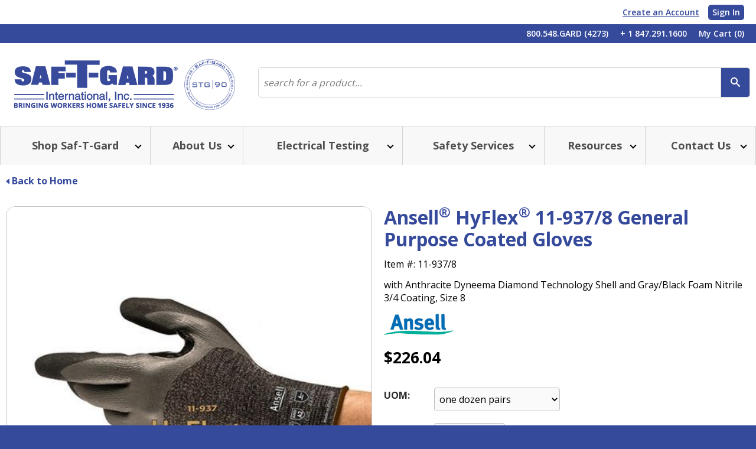

--- FILE ---
content_type: text/html; charset=utf-8
request_url: https://www.saftgard.com/products/ansell-hyflex-11-937-8-general-purpose-coated-gloves-11-937-8/
body_size: 30830
content:
 <!DOCTYPE html> <html lang="en" data-roc-is-production="true"> <head> <meta http-equiv="X-UA-Compatible" content="IE=edge,chrome=1" /> <meta charset="utf-8" /> <!-- Set viewport to device default --> <meta name="HandheldFriendly" content="True"> <meta name="MobileOptimized" content="320"> <meta name="viewport" content="width=device-width, initial-scale=1.0"> <title>
	Ansell® HyFlex® 11-937/8 General Purpose Coated Gloves | Saf-T-Gard® International, Inc. | Saf-T-Gard International
</title> <!-- created using http://iconogen.com/ --> <link rel="apple-touch-icon" sizes="57x57" href="/ResourcePackages/Roc/assets/images/favicons/apple-touch-icon-57x57.png?package=Roc"> <link rel="apple-touch-icon" sizes="60x60" href="/ResourcePackages/Roc/assets/images/favicons/apple-touch-icon-60x60.png?package=Roc"> <link rel="apple-touch-icon" sizes="72x72" href="/ResourcePackages/Roc/assets/images/favicons/apple-touch-icon-72x72.png?package=Roc"> <link rel="apple-touch-icon" sizes="76x76" href="/ResourcePackages/Roc/assets/images/favicons/apple-touch-icon-76x76.png?package=Roc"> <link rel="apple-touch-icon" sizes="114x114" href="/ResourcePackages/Roc/assets/images/favicons/apple-touch-icon-114x114.png?package=Roc"> <link rel="apple-touch-icon" sizes="120x120" href="/ResourcePackages/Roc/assets/images/favicons/apple-touch-icon-120x120.png?package=Roc"> <link rel="apple-touch-icon" sizes="144x144" href="/ResourcePackages/Roc/assets/images/favicons/apple-touch-icon-144x144.png?package=Roc"> <link rel="apple-touch-icon" sizes="152x152" href="/ResourcePackages/Roc/assets/images/favicons/apple-touch-icon-152x152.png?package=Roc"> <link rel="apple-touch-icon" sizes="180x180" href="/ResourcePackages/Roc/assets/images/favicons/apple-touch-icon-180x180.png?package=Roc"> <link rel="icon" type="image/png" href="/ResourcePackages/Roc/assets/images/favicons/favicon-32x32.png?package=Roc" sizes="32x32"> <link rel="icon" type="image/png" href="/ResourcePackages/Roc/assets/images/favicons/android-chrome-192x192.png?package=Roc" sizes="192x192"> <link rel="icon" type="image/png" href="/ResourcePackages/Roc/assets/images/favicons/favicon-16x16.png?package=Roc" sizes="16x16"> <link rel="mask-icon" href="/ResourcePackages/Roc/assets/images/favicons/safari-pinned-tab.svg?package=Roc" color="#5bbad5"> <meta name="msapplication-TileColor" content="#da532c"> <meta name="msapplication-TileImage" content="/mstile-144x144.png"> <meta name="theme-color" content="#ffffff"> <meta name="google-site-verification" content="SKlYhJR8dfq3DYFt9uB1Zfomh1MLIwkD4Qv7PV07Q5c" /> <link href="//fonts.googleapis.com/css?family=Open+Sans:400,600,700,800" rel="stylesheet"> <link rel="stylesheet" href='/ResourcePackages/Roc/assets/dist/styles/style.min.css?package=Roc' type="text/css" />  <script>
            var require = { baseUrl: '/ResourcePackages/Roc/assets/dist/scripts/', urlArgs: 'bust=L78sJg6PM7VOLpi5RIyi' };
        </script> <script data-main="RocInit" src='/ResourcePackages/Roc/assets/require.js?package=Roc'></script> <script type="text/javascript">
        var RocConfig = {
            api: {
                baseRocApiUrl: 'https://saftgardapi-live.ae-admin.com',
                rocApiVersion: '1.0'
            },
            assetManager: {
                rocAssetsDomain: 'assetcloud.roccommerce.net'
            },
            cms: {
                packagePath: '/ResourcePackages/Roc'
            },
            google: {
                analyticsTrackingId: 'UA-18146746-1',
                isEnhancedCommerce: true,
                IsGADebug: false,
                mapsApiKey: 'AIzaSyDP-RcT8Ou_FssGgxYT1X0-kvdy8SgjiP4',
                enableAnalyticsTracking: true,
                enableAddressAutocomplete:true
            },
            time: {
                timezone: 'America/Chicago'
            },
            logging: {
                threshold: 'DEBUG'
            },
            shipping: {
                enableInternationalShipping: false
            },
            defaultCountryCode: 'US',
            superscriptCharacters: ["®","&#174;"]
        };
    </script> <script type="application/ld+json">
        {
        "@context" : "http://schema.org",
        "@type" : "WebSite",
        "name" : "ROC Commerce",
        "alternateName" : "ROC Commerce",
        "url" :"https://www.saftgard.com"
        }
    </script> <script type="text/javascript">
    /* <![CDATA[ */
    (function (HawkSearch, undefined) {
        HawkSearch.SearchUrl = "/search/";
        HawkSearch.BaseUrl = "/ajax/search";
        HawkSearch.HawkUrl = "https://saftgard.hawksearch.com/sites/saftgard";
        HawkSearch.TrackingUrl = "https://tracking.hawksearch.com";
        HawkSearch.RecommenderUrl = "https://recs.hawksearch.com/";
        HawkSearch.ClientGuid = "eae2852cba9f4558becd26403ad90898";
        HawkSearch.UrlParameters = "is_customer=No&hawkcustom=b2c";

    }(window.HawkSearch = window.HawkSearch || {}));

    require(['RocInit'], function () {
        require(['global/all', HawkSearch.HawkUrl + '/includes/hawksearch.js?v=1.1'], function (Roc) {
            Roc.Logger.debug('Initializing HawkSearch');
            require(['modules/RocSearch/RocSearchTracking']);
        });
    });
    /* ]]> */
</script> <link href="https://www.saftgard.com/products/ansell-hyflex-11-937-8-general-purpose-coated-gloves-11-937-8/" rel="canonical" /><style type="text/css" media="all">.bottom-of-page-CTA-no-form .bottom-of-page-CTA-content .bottom-of-page-CTA-content-inner {
  width: 100%;
}

.bottom-of-page-CTA-no-form .bottom-of-page-CTA-content .bottom-of-page-CTA-btn {
  width: 110px;
}

@media(max-width:767px) {
  .bottom-of-page-CTA-no-form .bottom-of-page-content .bottom-of-page-CTA-btn {
    width: 100%;
    display: flex;
    justify-content: flex-end;
  }
}

.bottom-of-page-CTA-no-form .bottom-of-page-CTA-btn .email-inner-btn {
  width: 75px;
  margin: 0 25px 0 10px;
}

.bottom-of-page-CTA-no-form .bottom-of-page-CTA-btn .email-inner-btn .email-btn-arrow {
  width: 100%;
  justify-content: center;
}

.bottom-of-page-CTA-no-form .bottom-of-page-CTA-btn .email-inner-btn .email-btn-arrow a {
  justify-content: flex-end;
}</style><script type="text/javascript">
window.onload = function() {
    if (window.jQuery) {  
       
    } else {
      location.reload();
    }
}
</script><style type="text/css" media="all">.accessibility-link-footer-wrap {
	margin-bottom: 0;
}
.accessibility-link-footer-wrap a {
	font-size: 14px;
	font-weight: 400;
	line-height: 18px;
}</style><meta name="Generator" content="Sitefinity 9.1.6187.0 PE" /><link href="/Telerik.Web.UI.WebResource.axd?d=ZqRvxXlABmiwbaBS3Tu1F7eTyl5wUQtDZEa2_LdYV7FigmU_vMYcG1A5Ur7bqzcHFiM0yRDRMQUoEIgfpS3F7e-janpTQw0ZQlRpq40h-6YgR8Vlqtrm0lIPqevDe4crJWR6IrrWW0NVToUO-H47xA2&amp;t=638858700928039095&amp;compress=0&amp;_TSM_CombinedScripts_=%3b%3bTelerik.Sitefinity.Resources%2c+Version%3d9.1.6187.0%2c+Culture%3dneutral%2c+PublicKeyToken%3db28c218413bdf563%3aen%3a29bac276-c8bd-4fa6-9050-f9cf60e5cb3a%3a7a90d6a" type="text/css" rel="stylesheet" /></head> <body><form method="post" action="./" id="aspnetForm">
<div class="aspNetHidden">
<input type="hidden" name="ctl05_TSM" id="ctl05_TSM" value="" />
<input type="hidden" name="ctl06_TSSM" id="ctl06_TSSM" value="" />
<input type="hidden" name="__EVENTTARGET" id="__EVENTTARGET" value="" />
<input type="hidden" name="__EVENTARGUMENT" id="__EVENTARGUMENT" value="" />
<input type="hidden" name="__VIEWSTATE" id="__VIEWSTATE" value="/wEPDwULLTE2ODc5NTQyMThkZNLztjudUqDdybTAD09es9eQVADQChRwAJcm0uJo6LS5" />
</div>

<script type="text/javascript">
//<![CDATA[
var theForm = document.forms['aspnetForm'];
if (!theForm) {
    theForm = document.aspnetForm;
}
function __doPostBack(eventTarget, eventArgument) {
    if (!theForm.onsubmit || (theForm.onsubmit() != false)) {
        theForm.__EVENTTARGET.value = eventTarget;
        theForm.__EVENTARGUMENT.value = eventArgument;
        theForm.submit();
    }
}
//]]>
</script>


<script src="/WebResource.axd?d=gKJiP6YvMNv-eKz26MCMeYfDVZFkbkf6mNIfkUTXhsXTz6vUxCHnkOeoxyGnv404NXHuf6OcLzhyy0J3BbzBy_E73wef6BJt_5fproSzEuU1&amp;t=638942030805310136" type="text/javascript"></script>


<script type="text/javascript">
//<![CDATA[
var __cultureInfo = {"name":"en","numberFormat":{"CurrencyDecimalDigits":2,"CurrencyDecimalSeparator":".","IsReadOnly":true,"CurrencyGroupSizes":[3],"NumberGroupSizes":[3],"PercentGroupSizes":[3],"CurrencyGroupSeparator":",","CurrencySymbol":"$","NaNSymbol":"NaN","CurrencyNegativePattern":0,"NumberNegativePattern":1,"PercentPositivePattern":0,"PercentNegativePattern":0,"NegativeInfinitySymbol":"-∞","NegativeSign":"-","NumberDecimalDigits":2,"NumberDecimalSeparator":".","NumberGroupSeparator":",","CurrencyPositivePattern":0,"PositiveInfinitySymbol":"∞","PositiveSign":"+","PercentDecimalDigits":2,"PercentDecimalSeparator":".","PercentGroupSeparator":",","PercentSymbol":"%","PerMilleSymbol":"‰","NativeDigits":["0","1","2","3","4","5","6","7","8","9"],"DigitSubstitution":1},"dateTimeFormat":{"AMDesignator":"AM","Calendar":{"MinSupportedDateTime":"\/Date(-62135575200000)\/","MaxSupportedDateTime":"\/Date(253402300799999)\/","AlgorithmType":1,"CalendarType":1,"Eras":[1],"TwoDigitYearMax":2029,"IsReadOnly":true},"DateSeparator":"/","FirstDayOfWeek":0,"CalendarWeekRule":0,"FullDateTimePattern":"dddd, MMMM d, yyyy h:mm:ss tt","LongDatePattern":"dddd, MMMM d, yyyy","LongTimePattern":"h:mm:ss tt","MonthDayPattern":"MMMM d","PMDesignator":"PM","RFC1123Pattern":"ddd, dd MMM yyyy HH\u0027:\u0027mm\u0027:\u0027ss \u0027GMT\u0027","ShortDatePattern":"M/d/yyyy","ShortTimePattern":"h:mm tt","SortableDateTimePattern":"yyyy\u0027-\u0027MM\u0027-\u0027dd\u0027T\u0027HH\u0027:\u0027mm\u0027:\u0027ss","TimeSeparator":":","UniversalSortableDateTimePattern":"yyyy\u0027-\u0027MM\u0027-\u0027dd HH\u0027:\u0027mm\u0027:\u0027ss\u0027Z\u0027","YearMonthPattern":"MMMM yyyy","AbbreviatedDayNames":["Sun","Mon","Tue","Wed","Thu","Fri","Sat"],"ShortestDayNames":["Su","Mo","Tu","We","Th","Fr","Sa"],"DayNames":["Sunday","Monday","Tuesday","Wednesday","Thursday","Friday","Saturday"],"AbbreviatedMonthNames":["Jan","Feb","Mar","Apr","May","Jun","Jul","Aug","Sep","Oct","Nov","Dec",""],"MonthNames":["January","February","March","April","May","June","July","August","September","October","November","December",""],"IsReadOnly":true,"NativeCalendarName":"Gregorian Calendar","AbbreviatedMonthGenitiveNames":["Jan","Feb","Mar","Apr","May","Jun","Jul","Aug","Sep","Oct","Nov","Dec",""],"MonthGenitiveNames":["January","February","March","April","May","June","July","August","September","October","November","December",""]},"eras":[1,"A.D.",null,0]};//]]>
</script>

<script src="/Telerik.Web.UI.WebResource.axd?_TSM_HiddenField_=ctl05_TSM&amp;compress=0&amp;_TSM_CombinedScripts_=%3b%3bSystem.Web.Extensions%2c+Version%3d4.0.0.0%2c+Culture%3dneutral%2c+PublicKeyToken%3d31bf3856ad364e35%3aen%3a64455737-15dd-482f-b336-7074c5c53f91%3aea597d4b%3ab25378d2" type="text/javascript"></script>
<div class="aspNetHidden">

	<input type="hidden" name="__VIEWSTATEGENERATOR" id="__VIEWSTATEGENERATOR" value="08AF7C4E" />
</div><script type="text/javascript">
//<![CDATA[
Sys.WebForms.PageRequestManager._initialize('ctl00$ctl05', 'aspnetForm', [], [], [], 90, 'ctl00');
//]]>
</script>
<input type="hidden" name="ctl00$ctl05" id="ctl05" />
<script type="text/javascript">
//<![CDATA[
Sys.Application.setServerId("ctl05", "ctl00$ctl05");
Sys.Application._enableHistoryInScriptManager();
//]]>
</script>
 


  <svg xmlns="http://www.w3.org/2000/svg" xmlns:xlink="http://www.w3.org/1999/xlink" style="position: absolute; width: 0; height: 0; overflow: hidden;" version="1.1"> <defs> <symbol id="icon-arrow-email-button" viewBox="0 0 32 32"> <path d="M30.593 15.704l-14.593-13.111v8.074h-14.519v10.148h14.519v8.074z" /> </symbol> <symbol id="icon-arrow-slideshow" viewBox="0 0 32 32"> <path d="M25.481 16.148l-13.333-13.333-2.667 2.593 10.741 10.741-10.741 10.741 2.667 2.593z" /> </symbol> <symbol id="icon-cart" viewBox="0 0 32 32"> <path d="M13.556 22.148c0 0.37 0.37 0.741 0.741 0.741s0.741-0.37 0.741-0.741c0-0.37-0.296-0.741-0.741-0.741-0.37 0-0.741 0.296-0.741 0.741z" /> <path d="M22.222 22.889c0.37 0 0.741-0.296 0.741-0.741 0-0.37-0.296-0.741-0.741-0.741s-0.741 0.296-0.741 0.741c0 0.37 0.37 0.741 0.741 0.741z" /> <path d="M16.444 3.407c-7.333 0-13.333 6-13.333 13.333s6 13.333 13.333 13.333c7.333 0 13.333-6 13.333-13.333s-5.926-13.333-13.333-13.333zM24.815 13.111c-0.667 2-1.333 4-2 6-0.074 0.222-0.222 0.37-0.519 0.444-0.148 0-0.222 0-0.37 0-2.444 0-4.889 0-7.407 0-0.074 0-0.148 0-0.222 0 0 0.074 0 0.148 0 0.222 0 0.148 0.074 0.222 0.222 0.222 0.444 0.074 0.815 0.222 1.111 0.593 0.074 0.074 0.148 0.148 0.222 0.148 1.556 0 3.185 0 4.741 0 0.074 0 0.148 0 0.148-0.074 0.222-0.444 0.667-0.519 1.111-0.593 0.815-0.074 1.481 0.148 1.926 0.889 0.667 1.185 0.222 2.593-1.037 3.037-0.741 0.222-1.556 0-2.074-0.667-0.148-0.222-0.296-0.519-0.37-0.741-0.074-0.074-0.074-0.148-0.148-0.148-1.259 0-2.593 0-3.852 0-0.074 0-0.148 0.074-0.148 0.148-0.296 0.667-0.741 1.185-1.407 1.407-0.889 0.296-1.926-0.296-2.222-1.259-0.222-0.667-0.074-1.333 0.296-1.852 0.074-0.074 0.074-0.148 0.074-0.222-0.667-2.889-1.333-5.852-2-8.741 0-0.148-0.074-0.148-0.222-0.148-0.963 0-1.926 0-2.815 0-0.074 0-0.222 0-0.222-0.148 0-0.37 0-0.741 0-1.185 0-0.296 0.222-0.37 0.519-0.37 1.037 0 2 0 3.037 0 0.519 0 0.815 0.222 0.963 0.741 0.074 0.444 0.222 0.889 0.296 1.407 0 0.148 0.074 0.148 0.222 0.148 1.704 0 3.407 0 5.111 0 2.074 0 4.148 0 6.222 0 0.074 0 0.222 0 0.296 0 0.444-0.074 0.667 0.296 0.519 0.741z" /> </symbol> <symbol id="icon-email" viewBox="0 0 32 32"> <path d="M28.37 6.222h-24.889l12.444 9.926z" /> <path d="M15.926 18.444l-13.926-11.111v18.889h27.778v-18.889z" /> </symbol> <symbol id="icon-facebook" viewBox="0 0 32 32"> <path d="M16.444 3.259c-7.333 0-13.333 6-13.333 13.333s6 13.333 13.333 13.333 13.333-6 13.333-13.333-6-13.333-13.333-13.333zM19.852 16.593h-2.222c0 3.556 0 7.926 0 7.926h-3.333c0 0 0-4.37 0-7.926h-1.556v-2.815h1.556v-1.852c0-1.333 0.593-3.333 3.333-3.333h2.444v2.741c0 0-1.481 0-1.778 0s-0.667 0.148-0.667 0.741v1.63h2.519l-0.296 2.889z" /> </symbol> <symbol id="icon-linkedin" viewBox="0 0 32 32"> <path d="M16.444 3.185c-7.333 0-13.333 6-13.333 13.333s6 13.333 13.333 13.333c7.333 0 13.333-6 13.333-13.333s-5.926-13.333-13.333-13.333zM12.889 22.741h-2.815v-8.37h2.815v8.37zM11.481 13.259v0c-0.963 0-1.556-0.667-1.556-1.481s0.593-1.481 1.556-1.481c0.963 0 1.556 0.593 1.556 1.481 0.074 0.815-0.593 1.481-1.556 1.481zM23.037 22.741h-2.815v-4.519c0-1.111-0.37-1.926-1.407-1.926-0.741 0-1.259 0.519-1.407 1.037-0.074 0.148-0.074 0.444-0.074 0.667v4.667h-2.815c0 0 0-7.63 0-8.37h2.815v1.259c0.37-0.593 1.037-1.407 2.519-1.407 0.889 0 1.704 0.296 2.296 0.889s0.889 1.556 0.889 2.889v4.815z" /> <path d="M17.259 15.63v0c0-0.074 0-0.074 0 0v0z" /> </symbol> <symbol id="icon-youtube" viewBox="0 0 27 32"> <path d="M13.4 2.903c-0.223-0.032-0.51-0.032-0.734 0-0.542 0.096-1.499 0.447-1.85 1.595 0 0-0.096 0.574-0.096 0.83v4.116c0 0 0.032 0.702 0.415 1.308 0.287 0.479 0.798 0.861 1.627 0.957 0.096 0 0.479 0 0.606 0 0.766-0.096 1.276-0.51 1.563-0.957 0.383-0.606 0.415-1.308 0.415-1.308v-4.084c0-0.255-0.096-0.83-0.096-0.83-0.351-1.18-1.308-1.531-1.85-1.627zM13.783 5.36v4.116c0 0.989-0.734 0.893-0.734 0.893s-0.829 0.096-0.829-0.893v-4.116c0-1.149 0.829-1.085 0.829-1.085 0.829 0 0.734 1.085 0.734 1.085zM7.689 4.53l-1.212-4.53h-1.819l2.233 6.923v4.69h1.659v-4.69l2.106-6.923h-1.723l-1.244 4.53zM19.621 2.967v6.668c-0.255 0.574-0.893 0.734-0.893 0.734-0.574 0-0.479-0.415-0.479-0.415v-6.987h-1.563v7.497c0 0.829 0.415 1.308 1.244 1.308s1.723-1.053 1.723-1.053v0.989h1.563v-8.742h-1.595z"></path> <path d="M24.534 14.261c-1.914-0.319-4.052-0.255-10.943-0.319-4.658 0-6.987 0.096-7.306 0.096-2.999 0.16-5.073-0.255-5.807 2.999-0.319 1.787-0.479 4.116-0.479 5.87 0.16 3.86-0.16 8.487 3.573 8.837 1.914 0.16 6.891 0.255 10.177 0.255 4.467 0 9.316-0.096 10.975-0.415 0.734-0.191 1.372-0.925 1.563-1.244 0.957-1.308 0.989-3.254 1.085-7.466-0.191-3.573 0.064-8.199-2.839-8.614zM8.040 18.409h-1.914v10.050h-1.755v-10.050h-1.787v-1.755h5.488c-0.032 0 0.064 1.755-0.032 1.755zM12.921 28.522h-1.563v-0.989c0 0-0.829 1.085-1.755 1.085s-1.244-0.574-1.244-1.659v-7.242h1.563v7.051c0 0 0 0.319 0.415 0.319s0.989-0.574 0.989-0.734v-6.636h1.563v8.806zM18.983 26.959c0 0-0.16 1.659-1.149 1.659s-1.563-0.574-1.914-0.989v0.925h-1.563v-11.805h1.563v3.828c0 0 0.829-0.989 1.563-0.989s1.5 0.51 1.5 1.563v5.807zM24.949 26.959c-0.255 1.5-2.074 1.659-2.074 1.659-2.648 0-2.584-2.489-2.584-2.489v-4.148c0-0.319 0.16-0.829 0.16-0.829 0.16-0.51 0.351-1.5 2.329-1.5 2.329 0 2.233 2.329 2.233 2.329v2.393h-3.159v1.755c0 0.479 0.255 0.989 0.925 0.989s0.67-0.989 0.67-0.989v-0.67h1.563c0.032 0 0.096 0.415-0.064 1.5zM23.45 21.982c0 0-0.096-0.925-0.734-0.925-0.67 0-0.829 0.734-0.829 0.925v1.085h1.563v-1.085zM16.75 21.057c-0.415 0-0.734 0.319-0.734 0.319v5.392c0.255 0.319 0.734 0.319 0.734 0.319 0.67 0 0.67-0.734 0.67-0.734v-4.371c0-0.606-0.255-0.925-0.67-0.925z"></path> </symbol> <symbol id="icon-live-chat" viewBox="0 0 32 32"> <path d="M12.889 3.926c-6.889 0-12.519 4-12.519 8.963 0 2.519 1.481 4.815 3.852 6.444-0.444 1.704-1.259 3.704-2.519 4.889 0 0 3.333-1.407 5.926-3.185 1.63 0.519 3.481 0.889 5.407 0.889 6.889 0 12.519-4 12.519-8.963-0.148-5.037-5.704-9.037-12.667-9.037z" /> <path d="M31.63 19.111c0-2.296-1.852-4.222-4.593-5.111-0.593 4.074-4.296 7.481-9.333 8.889 1.481 1.185 3.556 1.926 5.926 1.926 1.185 0 2.37-0.222 3.407-0.519 1.63 1.185 3.778 2 3.778 2-0.815-0.741-1.333-2-1.63-3.111 1.556-1.037 2.444-2.444 2.444-4.074z" /> </symbol> <symbol id="icon-login" viewBox="0 0 32 32"> <path d="M16.444 3.333c-7.333 0-13.333 6-13.333 13.333s6 13.333 13.333 13.333 13.333-6 13.333-13.333c0-7.333-5.926-13.333-13.333-13.333zM15.556 8.667c0.222-0.074 0.37-0.074 0.593-0.074s0.444 0 0.667 0c0.296 0.074 0.593 0.074 0.889 0.148 1.704 0.444 2.963 2 3.185 3.778 0.222 2.444-1.556 4.593-4 4.815-2.222 0.148-4.296-1.407-4.667-3.556-0.444-2.444 0.963-4.593 3.333-5.111zM23.778 23.185c-4.889 0-9.704 0-14.593 0 0-0.148 0-0.296 0-0.444 0.074-0.296 0.074-0.519 0.148-0.815 0.37-2 1.407-3.556 3.111-4.741 1.185 1.111 2.519 1.63 4.074 1.63s2.963-0.593 4.074-1.704c0.222 0.148 0.444 0.37 0.667 0.519 1.407 1.259 2.222 2.815 2.444 4.667 0 0.148 0 0.222 0.074 0.37 0 0.148 0 0.296 0 0.519z" /> </symbol> <symbol xmlns="http://www.w3.org/2000/svg" id="icon-login-no-circle" viewBox="0 0 32 32"> <path d="M15.556 8.667c0.222-0.074 0.37-0.074 0.593-0.074s0.444 0 0.667 0c0.296 0.074 0.593 0.074 0.889 0.148 1.704 0.444 2.963 2 3.185 3.778 0.222 2.444-1.556 4.593-4 4.815-2.222 0.148-4.296-1.407-4.667-3.556-0.444-2.444 0.963-4.593 3.333-5.111zM23.778 23.185c-4.889 0-9.704 0-14.593 0 0-0.148 0-0.296 0-0.444 0.074-0.296 0.074-0.519 0.148-0.815 0.37-2 1.407-3.556 3.111-4.741 1.185 1.111 2.519 1.63 4.074 1.63s2.963-0.593 4.074-1.704c0.222 0.148 0.444 0.37 0.667 0.519 1.407 1.259 2.222 2.815 2.444 4.667 0 0.148 0 0.222 0.074 0.37 0 0.148 0 0.296 0 0.519z" /> </symbol> <symbol id="icon-phone" viewBox="0 0 32 32"> <path d="M16.519 3.333c-7.333 0-13.333 6-13.333 13.333s6 13.333 13.333 13.333c7.333 0 13.333-6 13.333-13.333 0-7.407-6-13.333-13.333-13.333zM24.37 22.222c-0.519 0.815-1.926 2.741-3.63 2.741h-0.148c0 0 0 0 0 0-0.889 0-3.556 0-7.926-4.37-4.444-4.444-4.37-7.037-4.37-8v-0.074c0-1.704 1.926-3.111 2.741-3.63 0.148-0.074 0.296-0.074 0.444-0.074s0.296 0.148 0.296 0.222l1.926 3.481c0.148 0.222 0.074 0.519-0.148 0.667-1.481 1.111-1.852 1.481-1.926 2 0 1.259 5.111 6.444 6.37 6.444 0.593 0 0.889-0.37 2.074-1.926 0.148-0.222 0.444-0.296 0.667-0.148l3.481 1.926c0.148 0.074 0.222 0.222 0.222 0.296 0 0.148 0 0.296-0.074 0.444zM16.074 11.852c0-0.296 0.222-0.519 0.519-0.519 2.889 0 5.259 2.37 5.259 5.259 0 0.296-0.222 0.519-0.519 0.519s-0.519-0.222-0.519-0.519c0-2.296-1.852-4.222-4.222-4.222-0.296 0-0.519-0.222-0.519-0.519zM24.444 17.111c-0.296 0-0.519-0.222-0.519-0.519 0-4.074-3.259-7.333-7.333-7.333-0.296 0-0.519-0.222-0.519-0.519s0.222-0.519 0.519-0.519c4.593 0 8.37 3.778 8.37 8.37 0 0.296-0.222 0.519-0.519 0.519z" /> </symbol> <symbol xmlns="http://www.w3.org/2000/svg" id="icon-search-in-circle" viewBox="0 0 32 32"> <path d="M16.222 2.593c-7.333 0-13.333 6-13.333 13.333s6 13.333 13.333 13.333 13.333-6 13.333-13.333-6-13.333-13.333-13.333z" /> <path fill="#fff" style="fill: var(--color2, #fff)" d="M22.815 20.667l-2.519-2.519c-0.074-0.074-0.074-0.074-0.148-0.148 0.593-0.889 0.889-2 0.889-3.111 0-3.259-2.667-5.926-5.926-5.926s-5.926 2.667-5.926 5.926c0 3.259 2.667 5.926 5.926 5.926 1.185 0 2.222-0.296 3.111-0.889 0 0.074 0.074 0.074 0.148 0.148l2.519 2.519c0.37 0.37 0.963 0.37 1.333 0l0.519-0.519c0.444-0.37 0.444-1.037 0.074-1.407zM10.741 14.963c0-2.444 2-4.444 4.444-4.444s4.444 2 4.444 4.444-2 4.444-4.444 4.444-4.444-2-4.444-4.444z" /> </symbol> <symbol id="icon-print" viewBox="0 0 32 32"> <path d="M26.963 13.407h-0.519v-1.481c0-0.889-0.593-1.63-1.407-1.926v-1.481l-7.185-7.185h-11.185v8.593c-0.815 0.296-1.407 1.037-1.407 1.926v1.481h-0.444c-1.481 0-2.667 1.185-2.667 2.667v6.667c0 1.481 1.185 2.667 2.667 2.667h1.852v4.667h18.37v-4.667h1.926c1.481 0 2.667-1.185 2.667-2.667v-6.667c0-1.407-1.185-2.593-2.667-2.593zM18.741 4.815l2.889 2.889h-2.889v-2.889zM8.519 3.185h8.444v6.296h6.296v3.926h-14.815v-10.222zM23.259 28.296h-14.815v-6.37h14.815v6.37z" /> </symbol> <symbol id="icon-search" viewBox="0 0 32 32"> <path d="M28.963 25.111l-4.815-4.815c-0.074-0.074-0.148-0.148-0.296-0.222 1.111-1.778 1.778-3.852 1.778-6.074 0-6.296-5.111-11.407-11.407-11.407s-11.407 5.111-11.407 11.407c0 6.296 5.111 11.407 11.407 11.407 2.222 0 4.296-0.667 6.074-1.778 0.074 0.074 0.148 0.222 0.222 0.296l4.815 4.815c0.741 0.741 1.926 0.741 2.667 0l1.037-1.037c0.593-0.667 0.593-1.852-0.074-2.593zM5.556 14c0-4.741 3.852-8.667 8.667-8.667s8.667 3.852 8.667 8.667-3.852 8.667-8.667 8.667-8.667-3.926-8.667-8.667z" /> </symbol> <symbol id="icon-twitter" viewBox="0 0 32 32"> <path d="M16.444 3.185c-7.333 0-13.333 6-13.333 13.333s6 13.333 13.333 13.333 13.333-6 13.333-13.333-5.926-13.333-13.333-13.333zM21.926 13.778c0 0.148 0 0.222 0 0.37 0 3.704-2.815 8-8 8-1.556 0-3.037-0.444-4.296-1.259 0.222 0 0.444 0.074 0.667 0.074 1.333 0 2.519-0.444 3.481-1.185-1.259 0-2.296-0.815-2.593-1.926 0.148 0 0.37 0.074 0.519 0.074 0.222 0 0.519 0 0.741-0.074-1.259-0.222-2.222-1.407-2.222-2.741 0 0 0 0 0 0 0.37 0.222 0.815 0.37 1.259 0.37-0.741-0.519-1.259-1.333-1.259-2.37 0-0.519 0.148-0.963 0.37-1.407 1.407 1.704 3.481 2.815 5.778 2.963-0.074-0.444-0.074-0.667-0.074-0.889 0-1.556 1.259-2.815 2.815-2.815 0.815 0 1.556 0.37 2.074 0.889 0.667-0.148 1.259-0.37 1.778-0.667-0.222 0.667-0.667 1.185-1.259 1.556 0.593-0.074 1.111-0.222 1.63-0.444-0.37 0.519-0.889 1.037-1.407 1.481z" /> </symbol> <symbol id="icon-video-play" viewBox="0 0 32 32"> <path d="M16.519 3.407c-7.333 0-13.333 6-13.333 13.333s6 13.333 13.333 13.333c7.333 0 13.333-6 13.333-13.333s-6-13.333-13.333-13.333zM16.519 29.037c-6.815 0-12.296-5.481-12.296-12.296 0-6.741 5.556-12.296 12.296-12.296 6.815 0 12.296 5.481 12.296 12.296s-5.481 12.296-12.296 12.296z" /> <path d="M12 9.333l12.296 7.407-12.296 7.407z" /> </symbol> <symbol id="icon-calendar" viewBox="0 0 512 512"> <path d="M160 192h64v64h-64zM256 192h64v64h-64zM352 192h64v64h-64zM64 384h64v64h-64zM160 384h64v64h-64zM256 384h64v64h-64zM160 288h64v64h-64zM256 288h64v64h-64zM352 288h64v64h-64zM64 288h64v64h-64zM416 0v32h-64v-32h-224v32h-64v-32h-64v512h480v-512h-64zM448 480h-416v-352h416v352z"></path> </symbol> </defs> </svg> 

<script src="//p11.techlab-cdn.com/67ebf437f839180425c87643.js"></script> <div id="site-container" class="site-container"> <ul class="skip"> <li><a href="#nav">skip to Main Navigation</a></li> <li><a href="#main-content">skip to Main Content</a></li> <li><a href="#footer">skip to Footer</a></li> </ul> <header class="siteHeader" role="banner"> <div class="headerMain clearfix"> 



    <script>
        /* <![CDATA[ */
        require(['RocInit'], function () {
            require(['modules/Site/SiteHeader'], function (SiteHeader) {
     ;           SiteHeader.init();
            });
        });
        /* ]]> */
    </script>
        <script>
        /* <![CDATA[ */
        require(['RocInit'], function() {
            require(['modules/Cart/all'], function (Cart) {
                Cart.CartSummary.init({
                    baseApiUrl: 'https://saftgardapi-live.ae-admin.com',
                    cartFlyoutTmpSelector: "#cartFlyout-Tmp",
                    checkoutUrl: 'https://www.saftgard.com/cart',
                    showAddToCartModal: true
                    });
            });
        });
        /* ]]> */
        </script>

	<div class="header-strip-top-log-in">
		<div class="container container-fluid">
			<div class="row">
				<div class="col-xs-12">
					<ul class="header-strip-top-nav-table">
						<li>
							<a href="/my-account/sign-in">
								<span class="text">Create an Account</span>
							</a>
						</li>
						<li>
							<a href="/my-account/sign-in" class="sign-in-btn">
								<span class="text">Sign in</span>
							</a>
						</li>
					</ul>				
				</div>
			</div>
		</div>
	</div>

<div class="header-strip-top-nav">
	<div class="container container-fluid">
		<div class="row">
			<div class="col-xs-12">
				<ul class="header-strip-top-nav-table">
					<li>
						<a href="tel:8005484273">
							<span class="text">800.548.GARD (4273)</span>
						</a>
					</li>
					<li>
						<a href="tel:18472911600">
							<span class="text">+ 1 847.291.1600</span>
						</a>
					</li>	
					<li class="desktop-hidden">
						<div class="headerLinks headerLogin">
							<div class="accountNav">
								<a href="/my-account/sign-in">
									<span class="text">
										My Account
									</span>
								</a>
							</div>
						</div>
					</li>
					<li>
						<div id="siteCart" class="siteCart">
							<a class="cartLink" href="/cart">
								<span id="spanCartTotal"><span class="text">My Cart</span> ( )</span>
							</a>
						</div>
					</li>					
				</ul>
			</div>	
		</div>
	</div>
</div>
<div class="container container-fluid site-header-new">
	<div class="row">
		<div class="col-xs-12 col-lg-4">
			<a class="siteLogo" href="/">
				<img alt="Saf-T-Gard International, Inc. Bringing Workers Home Safely Since 1936 - STG | 85" src="/ResourcePackages/Roc/assets/images/client-images/stg-logo-blue.png" />
			</a>
		</div>

		<div class="col-xs-3 col-sm-3 headerLinks headerMenuToggle">
			<div class="hidden-info visually-hidden focusable" tabindex="0">
				<p>The site navigation utilizes arrow, enter, escape, and space bar key commands. Left and right arrows move across top level links and expand / close menus in sub levels. Up and Down arrows will open main level menus and toggle through sub tier links. Enter and space open menus and escape closes them as well. Tab will move on to the next part of the site rather than go through menu items.</p>
			</div>
			<button aria-expanded="false" aria-controls="mainmenu" class="toggle-menu mobile-hamburger-menu"><span><span class="visuallyhidden">Menu</span></span></button>
		</div>

		<div class="col-xs-3 col-sm-3 headerLinks headerSearchMobileButton">
		
			<button type="button" data-toggle="collapse" data-target="#siteSearchCollapse" aria-expanded="false" aria-controls="siteSearchCollapse">
				<svg class="icon icon-search-in-circle">
					<use xmlns:xlink="http://www.w3.org/1999/xlink" xlink:href="#icon-search-in-circle"></use>
				</svg>
			</button>
		</div>

		<div class="col-xs-3 col-sm-3 col-md-push-3 col-lg-2 headerLinks headerPhone">
			<a href="tel:8005484273">
				<svg class="icon icon-phone">
					<use xmlns:xlink="http://www.w3.org/1999/xlink" xlink:href="#icon-phone"></use>
				</svg>
			</a>
		</div>

		<div class="col-xs-3 col-sm-3 col-md-push-3 col-lg-2 headerLinks">
			
		</div>

		<div class="col-xs-3 col-sm-3 col-md-push-3 col-lg-2 headerLinks headerCart">
			<div class="siteCart">
				<a class="cartLink" href="/cart">
					<svg class="icon icon-cart"><use xmlns:xlink="http://www.w3.org/1999/xlink" xlink:href="#icon-cart"></use></svg>
					<span id="spanCartTotal" class="visually-hidden"><span class="text">My Cart</span></span>
				</a>
			</div>
		</div>

		<div class="col-xs-12 col-md-8 headerLinks headerSearchBox">
			
<div class="site-search-my-account-warp">
    <div class="collapse" id="siteSearchCollapse">
        <div class="formee siteSearch">
            <div class="formee-group ">
                <label for="txtSearch">Search</label>
                <input class="formee-control" type="text" id="txtSearch" name="keyword" placeholder="search for a product..." />
                <span class="formee-group-btn">
                    <button class="btn" id="btnSearch" type="button">
                        <span class="icon-search" aria-hidden="true" role="presentation"></span>
                        <span class="visuallyHidden">Search</span>
                    </button>
                </span>
            </div>
        </div>
    </div>
</div>

        <script type="text/javascript">
            /* <![CDATA[ */
            require(['RocInit'], function () {
                require(['global/all', HawkSearch.HawkUrl + '/includes/hawksearch.js?v=1.1'], function (Roc) {
                    Roc.Logger.debug('Initializing HawkSearch');

                    HawkSearch.initAutoSuggest = function () {
                        HawkSearch.suggestInit('#txtSearch', {
                            lookupUrlPrefix: HawkSearch.HawkUrl + '/?fn=ajax&f=GetSuggestions&is_customer=No&hawkcustom=b2c',
                            hiddenDivName: '',
                            isAutoWidth: false
                        });
                    };

                    require(['jquery'], function ($) {
                        $('#btnSearch').on('click', function (e) {
                            e.preventDefault();
                            window.location.replace(HawkSearch.SearchUrl + "?" + $('#txtSearch').attr('name') + "=" + encodeURIComponent($("#txtSearch").val()));
                        });

                        $('#txtSearch').on('keypress', function (e) {
                            if (e.which === 13) {
                                e.preventDefault();
                                window.location.replace(HawkSearch.SearchUrl + "?" + $('#txtSearch').attr('name') + "=" + encodeURIComponent($("#txtSearch").val()));
                            }
                        });
                    });
                });
            });
            /* ]]> */
        </script>

		</div>
	</div>
</div> </div> 


<div class="navbarWrapper">

    <div class="container">
        <div class="row">

            <!-- Main Nav -->
            <nav class="main-nav nav-bar" aria-expanded="false" aria-describedby="mainmenu" aria-label="Main Menu">

                <!-- If you aren't doing a responsive site... then you probably don't need the toggle-menu -->
                <button class="toggle-menu"></button>
				<div class="top-navigation-wrap">
					<div class="accountNav-wrapper"></div>
					<ul class="cm-menu">
<li>
    <a aria-expanded="false" href="/shop-saf-t-gard/" class="hasSub">
        <span>
            Shop Saf-T-Gard
        </span>
		
    </a>
			<button class="menu-has-sub-button top" aria-expanded="false"><span>Expand/Collapse menu</span></button>
    		<ul class="subMenu">
				<li role="presentation">
					<a aria-expanded="false" href="/food-safety/" class="">Food Safety</a>
									</li>
				<li role="presentation">
					<a aria-expanded="false" href="/automotive-safety/" class="">Automotive Safety</a>
									</li>
				<li role="presentation">
					<a aria-expanded="false" href="/arc-flash-electrical-safety/" class="">Arc Flash &amp; Electrical Safety</a>
									</li>
				<li role="presentation">
					<a aria-expanded="false" href="/new-items/" class="">New Items</a>
									</li>
				<li role="presentation">
					<a aria-expanded="false" href="/sales-closeouts/" class="">Sales &amp; Closeouts</a>
									</li>
				<li role="presentation">
					<a aria-expanded="false" href="/best-sellers/" class="">Best Sellers</a>
									</li>
				<li role="presentation">
					<a aria-expanded="false" href="/hand-protection/" class="hasSub">Hand Protection</a>
						<button class="menu-has-sub-button" aria-expanded="false"><span>Expand/Collapse menu</span></button>
											<ul class="omegaMenu-sub">
								<li class="omegaMenu-subInner">
									<a href="/general-purpose-gloves/">General Purpose Gloves</a>
								</li>
								<li class="omegaMenu-subInner">
									<a href="/mechanic-s-gloves/">Mechanic&#39;s Gloves</a>
								</li>
								<li class="omegaMenu-subInner">
									<a href="/leather-gloves/">Leather Gloves</a>
								</li>
								<li class="omegaMenu-subInner">
									<a href="/welding-and-high-heat-gloves/">Welding &amp; High-Heat Gloves</a>
								</li>
								<li class="omegaMenu-subInner">
									<a href="/cut-resistant-gloves/">Cut-Resistant Gloves</a>
								</li>
								<li class="omegaMenu-subInner">
									<a href="/metal-mesh-gloves/">Metal Mesh Gloves</a>
								</li>
								<li class="omegaMenu-subInner">
									<a href="/chemical-resistant-gloves/">Chemical-Resistant Gloves</a>
								</li>
								<li class="omegaMenu-subInner">
									<a href="/electrical-gloves/">Electrical Gloves</a>
								</li>
								<li class="omegaMenu-subInner">
									<a href="/cold-hot-insulated-gloves/">Cold/Hot Insulated Gloves</a>
								</li>
								<li class="omegaMenu-subInner">
									<a href="/disposable-gloves/">Disposable Gloves</a>
								</li>
								<li class="omegaMenu-subInner">
									<a href="/glove-accessories/">Glove Accessories</a>
								</li>
                            <li class="omegaMenu-subInner">
                                <a href="/hand-protection/">View All</a>
                            </li>
						</ul>
				</li>
				<li role="presentation">
					<a aria-expanded="false" href="/electrical-safety/" class="hasSub">Electrical Safety</a>
						<button class="menu-has-sub-button" aria-expanded="false"><span>Expand/Collapse menu</span></button>
											<ul class="omegaMenu-sub">
								<li class="omegaMenu-subInner">
									<a href="/arc-flash-electrical-protection-clothing-kits/">Arc Flash &amp; Electrical Protection Clothing &amp; Kits</a>
								</li>
								<li class="omegaMenu-subInner">
									<a href="/arc-rated-daily-wear/">Arc-Rated Daily Wear</a>
								</li>
								<li class="omegaMenu-subInner">
									<a href="/hoods-hard-hats-faceshields-and-accessories/">Hoods, Hard Hats, Faceshields &amp; Accessories</a>
								</li>
								<li class="omegaMenu-subInner">
									<a href="/flame-resistant-hi-viz-apparel/">Flame-Resistant/Hi-Viz Apparel</a>
								</li>
								<li class="omegaMenu-subInner">
									<a href="/rubber-insulating-gloves/">Rubber Insulating Gloves</a>
								</li>
								<li class="omegaMenu-subInner">
									<a href="/leather-protector-gloves/">Leather Protector Gloves</a>
								</li>
								<li class="omegaMenu-subInner">
									<a href="/electrical-glove-accessories/">Electrical Glove Accessories</a>
								</li>
								<li class="omegaMenu-subInner">
									<a href="/rubber-insulating-sleeves/">Rubber Insulating Sleeves</a>
								</li>
								<li class="omegaMenu-subInner">
									<a href="/rubber-insulating-blankets-and-matting/">Rubber Insulating Blankets &amp; Matting</a>
								</li>
								<li class="omegaMenu-subInner">
									<a href="/rubber-insulating-blanket-accessories-and-storage/">Rubber Insulating Blanket Accessories &amp; Storage</a>
								</li>
								<li class="omegaMenu-subInner">
									<a href="/line-hose-hoods-and-connectors/">Line Hose, Hoods &amp; Connectors</a>
								</li>
								<li class="omegaMenu-subInner">
									<a href="/hot-sticks-hooks-and-accessories/">Hot Sticks, Hooks &amp; Accessories</a>
								</li>
								<li class="omegaMenu-subInner">
									<a href="/second-dielectric-footwear/">Dielectric Footwear</a>
								</li>
								<li class="omegaMenu-subInner">
									<a href="/detectors-testers-and-meters/">Detectors, Testers &amp; Meters</a>
								</li>
								<li class="omegaMenu-subInner">
									<a href="/grounding-and-jumpers/">Grounding &amp; Jumpers</a>
								</li>
								<li class="omegaMenu-subInner">
									<a href="/insulated-tools/">Insulated Tools</a>
								</li>
                            <li class="omegaMenu-subInner">
                                <a href="/electrical-safety/">View All</a>
                            </li>
						</ul>
				</li>
				<li role="presentation">
					<a aria-expanded="false" href="/eye-protection/" class="hasSub">Eye Protection</a>
						<button class="menu-has-sub-button" aria-expanded="false"><span>Expand/Collapse menu</span></button>
											<ul class="omegaMenu-sub">
								<li class="omegaMenu-subInner">
									<a href="/safety-glasses/">Safety Glasses</a>
								</li>
								<li class="omegaMenu-subInner">
									<a href="/safety-goggles/">Safety Goggles</a>
								</li>
								<li class="omegaMenu-subInner">
									<a href="/eye-protection-accessories/">Eye Protection Accessories</a>
								</li>
								<li class="omegaMenu-subInner">
									<a href="/eye-protectio-headgear-faceshields/">Headgear/Faceshields</a>
								</li>
								<li class="omegaMenu-subInner">
									<a href="/welding-helmets/">Welding Helmets</a>
								</li>
								<li class="omegaMenu-subInner">
									<a href="/lens-cleaning/">Lens Cleaning</a>
								</li>
                            <li class="omegaMenu-subInner">
                                <a href="/eye-protection/">View All</a>
                            </li>
						</ul>
				</li>
				<li role="presentation">
					<a aria-expanded="false" href="/hearing-protection/" class="hasSub">Hearing Protection</a>
						<button class="menu-has-sub-button" aria-expanded="false"><span>Expand/Collapse menu</span></button>
											<ul class="omegaMenu-sub">
								<li class="omegaMenu-subInner">
									<a href="/earplugs/">Earplugs</a>
								</li>
								<li class="omegaMenu-subInner">
									<a href="/earplug-dispensers/">Earplug Dispensers</a>
								</li>
								<li class="omegaMenu-subInner">
									<a href="/earmuffs/">Earmuffs</a>
								</li>
								<li class="omegaMenu-subInner">
									<a href="/banded-hearing-protectors/">Banded Hearing Protectors</a>
								</li>
								<li class="omegaMenu-subInner">
									<a href="/hearing-protection-accessories/">Hearing Protection Accessories</a>
								</li>
                            <li class="omegaMenu-subInner">
                                <a href="/hearing-protection/">View All</a>
                            </li>
						</ul>
				</li>
				<li role="presentation">
					<a aria-expanded="false" href="/respiratory-protection/" class="hasSub">Respiratory Protection</a>
						<button class="menu-has-sub-button" aria-expanded="false"><span>Expand/Collapse menu</span></button>
											<ul class="omegaMenu-sub">
								<li class="omegaMenu-subInner">
									<a href="/disposable-respirators/">Disposable Respirators</a>
								</li>
								<li class="omegaMenu-subInner">
									<a href="/reusable-full-and-half-mask-respirators/">Reusable Full &amp; Half-Mask Respirators</a>
								</li>
								<li class="omegaMenu-subInner">
									<a href="/cartridges-and-filters/">Cartridges &amp; Filters</a>
								</li>
								<li class="omegaMenu-subInner">
									<a href="/powered-and-supplied-air-systems/">Powered &amp; Supplied Air Systems</a>
								</li>
								<li class="omegaMenu-subInner">
									<a href="/escape-respirators/">Escape Respirators</a>
								</li>
								<li class="omegaMenu-subInner">
									<a href="/respiratory-protection-accessories/">Respiratory Protection Accessories</a>
								</li>
                            <li class="omegaMenu-subInner">
                                <a href="/respiratory-protection/">View All</a>
                            </li>
						</ul>
				</li>
				<li role="presentation">
					<a aria-expanded="false" href="/head-protection/" class="hasSub">Head Protection</a>
						<button class="menu-has-sub-button" aria-expanded="false"><span>Expand/Collapse menu</span></button>
											<ul class="omegaMenu-sub">
								<li class="omegaMenu-subInner">
									<a href="/safety-helmets/">Safety Helmets</a>
								</li>
								<li class="omegaMenu-subInner">
									<a href="/head-protection/hard-hats/">Hard Hats</a>
								</li>
								<li class="omegaMenu-subInner">
									<a href="/head-protection/bump-caps/">Bump Caps</a>
								</li>
								<li class="omegaMenu-subInner">
									<a href="/head-protection/hard-hat-suspensions/">Hard Hat Suspensions</a>
								</li>
								<li class="omegaMenu-subInner">
									<a href="/head-protection/head-protection-accessories/">Head Protection Accessories</a>
								</li>
                            <li class="omegaMenu-subInner">
                                <a href="/head-protection/">View All</a>
                            </li>
						</ul>
				</li>
				<li role="presentation">
					<a aria-expanded="false" href="/protective-clothing/" class="hasSub">Protective Clothing</a>
						<button class="menu-has-sub-button" aria-expanded="false"><span>Expand/Collapse menu</span></button>
											<ul class="omegaMenu-sub">
								<li class="omegaMenu-subInner">
									<a href="/disposable-clothing/">Disposable Clothing</a>
								</li>
								<li class="omegaMenu-subInner">
									<a href="/chemical-protection-clothing/">Chemical Protection Clothing</a>
								</li>
								<li class="omegaMenu-subInner">
									<a href="/hazmat-clothing/">Hazmat Clothing</a>
								</li>
								<li class="omegaMenu-subInner">
									<a href="/aprons/">Aprons</a>
								</li>
								<li class="omegaMenu-subInner">
									<a href="/beard-nets-hair-nets/">Beard Nets &amp; Hair Nets</a>
								</li>
								<li class="omegaMenu-subInner">
									<a href="/boots-and-shoe-covers/">Boots &amp; Shoe Covers</a>
								</li>
								<li class="omegaMenu-subInner">
									<a href="/sleeves/">Sleeves</a>
								</li>
								<li class="omegaMenu-subInner">
									<a href="/protective-clothin-arc-flash-and-electrical-protection-clothing-and-kits/">Arc Flash &amp; Electrical Protection Clothing &amp; Kits</a>
								</li>
								<li class="omegaMenu-subInner">
									<a href="/protective-clothin-flame-resistant-clothing/">Flame-Resistant Clothing</a>
								</li>
								<li class="omegaMenu-subInner">
									<a href="/metal-mesh-clothing/">Metal Mesh Clothing</a>
								</li>
								<li class="omegaMenu-subInner">
									<a href="/rainwear/">Rainwear</a>
								</li>
								<li class="omegaMenu-subInner">
									<a href="/hi-viz-clothing/">Hi-Viz Clothing</a>
								</li>
								<li class="omegaMenu-subInner">
									<a href="/cold-temp-clothing/">Cold Temp Clothing</a>
								</li>
                            <li class="omegaMenu-subInner">
                                <a href="/protective-clothing/">View All</a>
                            </li>
						</ul>
				</li>
				<li role="presentation">
					<a aria-expanded="false" href="/foot-protection/" class="hasSub">Foot Protection</a>
						<button class="menu-has-sub-button" aria-expanded="false"><span>Expand/Collapse menu</span></button>
											<ul class="omegaMenu-sub">
								<li class="omegaMenu-subInner">
									<a href="/shoes-and-boots/">Shoes &amp; Boots</a>
								</li>
								<li class="omegaMenu-subInner">
									<a href="/overshoes-and-overboots/">Overshoes &amp; Overboots</a>
								</li>
								<li class="omegaMenu-subInner">
									<a href="/dielectric-footwear/">Dielectric Footwear</a>
								</li>
								<li class="omegaMenu-subInner">
									<a href="/foot-protection-accessories/">Foot Protection Accessories</a>
								</li>
                            <li class="omegaMenu-subInner">
                                <a href="/foot-protection/">View All</a>
                            </li>
						</ul>
				</li>
				<li role="presentation">
					<a aria-expanded="false" href="/ergonomics/" class="hasSub">Ergonomics</a>
						<button class="menu-has-sub-button" aria-expanded="false"><span>Expand/Collapse menu</span></button>
											<ul class="omegaMenu-sub">
								<li class="omegaMenu-subInner">
									<a href="/back-supports/">Back Supports</a>
								</li>
								<li class="omegaMenu-subInner">
									<a href="/wrist-supports/">Wrist Supports</a>
								</li>
								<li class="omegaMenu-subInner">
									<a href="/elbow-supports/">Elbow Supports</a>
								</li>
								<li class="omegaMenu-subInner">
									<a href="/knee-supports-knee-pads/">Knee Supports/Knee Pads</a>
								</li>
								<li class="omegaMenu-subInner">
									<a href="/anti-vibration-and-impact-gloves/">Anti-Vibration &amp; Impact Gloves</a>
								</li>
                            <li class="omegaMenu-subInner">
                                <a href="/ergonomics/">View All</a>
                            </li>
						</ul>
				</li>
				<li role="presentation">
					<a aria-expanded="false" href="/fall-protection/" class="hasSub">Fall Protection</a>
						<button class="menu-has-sub-button" aria-expanded="false"><span>Expand/Collapse menu</span></button>
											<ul class="omegaMenu-sub">
								<li class="omegaMenu-subInner">
									<a href="/harnesses/">Harnesses</a>
								</li>
								<li class="omegaMenu-subInner">
									<a href="/lanyards/">Lanyards</a>
								</li>
								<li class="omegaMenu-subInner">
									<a href="/self-retracting-lifelines/">Self-Retracting Lifelines</a>
								</li>
								<li class="omegaMenu-subInner">
									<a href="/anchorage-points/">Anchorage Points</a>
								</li>
								<li class="omegaMenu-subInner">
									<a href="/fall-protection-kits/">Fall Protection Kits</a>
								</li>
								<li class="omegaMenu-subInner">
									<a href="/fall-protection-accessories/">Fall Protection Accessories</a>
								</li>
                            <li class="omegaMenu-subInner">
                                <a href="/fall-protection/">View All</a>
                            </li>
						</ul>
				</li>
				<li role="presentation">
					<a aria-expanded="false" href="/miscellaneous-ppe/" class="hasSub">Miscellaneous PPE</a>
						<button class="menu-has-sub-button" aria-expanded="false"><span>Expand/Collapse menu</span></button>
											<ul class="omegaMenu-sub">
								<li class="omegaMenu-subInner">
									<a href="/heat-cold-stress/">Heat/Cold Stress</a>
								</li>
								<li class="omegaMenu-subInner">
									<a href="/tool-pouches/">Tool Pouches</a>
								</li>
								<li class="omegaMenu-subInner">
									<a href="/duffel-bags-buckets/">Duffel Bags &amp; Buckets</a>
								</li>
								<li class="omegaMenu-subInner">
									<a href="/tool-lanyards-and-hooks/">Tool Lanyards &amp; Hooks</a>
								</li>
								<li class="omegaMenu-subInner">
									<a href="/wipes-and-hand-cleaners/">Wipes &amp; Hand Cleaners</a>
								</li>
                            <li class="omegaMenu-subInner">
                                <a href="/miscellaneous-ppe/">View All</a>
                            </li>
						</ul>
				</li>
				<li role="presentation">
					<a aria-expanded="false" href="/fire-protection/" class="hasSub">Fire Protection</a>
						<button class="menu-has-sub-button" aria-expanded="false"><span>Expand/Collapse menu</span></button>
											<ul class="omegaMenu-sub">
								<li class="omegaMenu-subInner">
									<a href="/safety-cabinets/">Safety Cabinets</a>
								</li>
								<li class="omegaMenu-subInner">
									<a href="/safety-cans/">Safety Cans</a>
								</li>
								<li class="omegaMenu-subInner">
									<a href="/drum-accessories/">Drum Accessories</a>
								</li>
								<li class="omegaMenu-subInner">
									<a href="/fire-suppression/">Fire Suppression</a>
								</li>
								<li class="omegaMenu-subInner">
									<a href="/cigarette-butt-receptacles/">Cigarette Butt Receptacles</a>
								</li>
                            <li class="omegaMenu-subInner">
                                <a href="/fire-protection/">View All</a>
                            </li>
						</ul>
				</li>
				<li role="presentation">
					<a aria-expanded="false" href="/facility-safety/" class="hasSub">Facility Safety</a>
						<button class="menu-has-sub-button" aria-expanded="false"><span>Expand/Collapse menu</span></button>
											<ul class="omegaMenu-sub">
								<li class="omegaMenu-subInner">
									<a href="/spill-protection-sorbents-and-response/">Spill Protection, Sorbents &amp; Response</a>
								</li>
								<li class="omegaMenu-subInner">
									<a href="/confined-space-equipment/">Confined Space Equipment</a>
								</li>
								<li class="omegaMenu-subInner">
									<a href="/gas-detection-and-instrumentation/">Gas Detection &amp; Instrumentation</a>
								</li>
								<li class="omegaMenu-subInner">
									<a href="/lockout-tagout/">Lockout/Tagout</a>
								</li>
								<li class="omegaMenu-subInner">
									<a href="/signs-and-labels/">Signs &amp; Labels</a>
								</li>
								<li class="omegaMenu-subInner">
									<a href="/partitions/">Partitions</a>
								</li>
								<li class="omegaMenu-subInner">
									<a href="/safety-cutters/">Safety Cutters</a>
								</li>
								<li class="omegaMenu-subInner">
									<a href="/matting/">Matting</a>
								</li>
								<li class="omegaMenu-subInner">
									<a href="/traffic-control/">Traffic Control</a>
								</li>
								<li class="omegaMenu-subInner">
									<a href="/tapes/">Tapes</a>
								</li>
								<li class="omegaMenu-subInner">
									<a href="/mirrors/">Mirrors</a>
								</li>
								<li class="omegaMenu-subInner">
									<a href="/emergency-eyewash-showers/">Emergency Eyewash &amp; Showers</a>
								</li>
								<li class="omegaMenu-subInner">
									<a href="/flashlights/">Flashlights</a>
								</li>
								<li class="omegaMenu-subInner">
									<a href="/batteries/">Batteries</a>
								</li>
								<li class="omegaMenu-subInner">
									<a href="/air-quality-control-systems/">Air Quality Control Systems</a>
								</li>
                            <li class="omegaMenu-subInner">
                                <a href="/facility-safety/">View All</a>
                            </li>
						</ul>
				</li>
				<li role="presentation">
					<a aria-expanded="false" href="/first-aid/" class="hasSub">First Aid</a>
						<button class="menu-has-sub-button" aria-expanded="false"><span>Expand/Collapse menu</span></button>
											<ul class="omegaMenu-sub">
								<li class="omegaMenu-subInner">
									<a href="/rehydration-drinks/">Rehydration Drinks</a>
								</li>
								<li class="omegaMenu-subInner">
									<a href="/first-aid-kits-stations-and-supplies/">First Aid Kits, Stations &amp; Supplies</a>
								</li>
								<li class="omegaMenu-subInner">
									<a href="/bandages-and-tapes/">Bandages &amp; Tapes</a>
								</li>
								<li class="omegaMenu-subInner">
									<a href="/antiseptics/">Antiseptics</a>
								</li>
								<li class="omegaMenu-subInner">
									<a href="/eye-care/">Eye Care</a>
								</li>
								<li class="omegaMenu-subInner">
									<a href="/medicinals/">Medicinals</a>
								</li>
								<li class="omegaMenu-subInner">
									<a href="/burn-care/">Burn Care</a>
								</li>
								<li class="omegaMenu-subInner">
									<a href="/outdoor-protection/">Outdoor Protection</a>
								</li>
								<li class="omegaMenu-subInner">
									<a href="/bloodborne-pathogens/">Bloodborne Pathogens</a>
								</li>
								<li class="omegaMenu-subInner">
									<a href="/aeds/">AEDs</a>
								</li>
                            <li class="omegaMenu-subInner">
                                <a href="/first-aid/">View All</a>
                            </li>
						</ul>
				</li>
		</ul>
</li>

<li>
    <a aria-expanded="false" href="/about-saf-t-gard" class="hasSub">
        <span>
            About Us
        </span>
		
    </a>
			<button class="menu-has-sub-button top" aria-expanded="false"><span>Expand/Collapse menu</span></button>
    		<ul class="subMenu">
				<li role="presentation">
					<a aria-expanded="false" href="/about-saf-t-gard/about-us" class="">About Saf-T-Gard</a>
									</li>
				<li role="presentation">
					<a aria-expanded="false" href="/about-saf-t-gard/history" class="">History</a>
									</li>
				<li role="presentation">
					<a aria-expanded="false" href="/about-saf-t-gard/account-services" class="">Account Services</a>
									</li>
				<li role="presentation">
					<a aria-expanded="false" href="/about-saf-t-gard/dielectric-testing" class="">Dielectric Testing</a>
									</li>
				<li role="presentation">
					<a aria-expanded="false" href="/about-saf-t-gard/industry-expertise" class="">Industry Expertise</a>
									</li>
				<li role="presentation">
					<a aria-expanded="false" href="/about-saf-t-gard/manufacturers-brands" class="">Manufacturers / Brands</a>
									</li>
				<li role="presentation">
					<a aria-expanded="false" href="/about-saf-t-gard/value-added-services" class="hasSub">Value-Added Services</a>
						<button class="menu-has-sub-button" aria-expanded="false"><span>Expand/Collapse menu</span></button>
											<ul class="omegaMenu-sub">
								<li class="omegaMenu-subInner">
									<a href="/about-saf-t-gard/value-added-services/industrial-vending-solutions">Industrial Vending Solutions</a>
								</li>
								<li class="omegaMenu-subInner">
									<a href="/about-saf-t-gard/value-added-services/prescription-eyewear-program">Prescription Eyewear Program</a>
								</li>
                            <li class="omegaMenu-subInner">
                                <a href="/about-saf-t-gard/value-added-services">View All</a>
                            </li>
						</ul>
				</li>
				<li role="presentation">
					<a aria-expanded="false" href="/about-saf-t-gard/product-categories" class="">Product Categories</a>
									</li>
				<li role="presentation">
					<a aria-expanded="false" href="/about-saf-t-gard/saftgard-brands" class="">Saf-T-Gard Brands</a>
									</li>
				<li role="presentation">
					<a aria-expanded="false" href="/about-saf-t-gard/career-opportunities" class="hasSub">Career Opportunities</a>
						<button class="menu-has-sub-button" aria-expanded="false"><span>Expand/Collapse menu</span></button>
											<ul class="omegaMenu-sub">
								<li class="omegaMenu-subInner">
									<a href="/about-saf-t-gard/career-opportunities/sales-customer-service-support">Sales/Customer Service Support</a>
								</li>
								<li class="omegaMenu-subInner">
									<a href="/about-saf-t-gard/career-opportunities/marketing">Marketing</a>
								</li>
								<li class="omegaMenu-subInner">
									<a href="/about-saf-t-gard/career-opportunities/purchasing">Purchasing</a>
								</li>
								<li class="omegaMenu-subInner">
									<a href="/about-saf-t-gard/career-opportunities/accounting">Accounting</a>
								</li>
								<li class="omegaMenu-subInner">
									<a href="/about-saf-t-gard/career-opportunities/operations">Operations</a>
								</li>
								<li class="omegaMenu-subInner">
									<a href="/about-saf-t-gard/career-opportunities/warehouse">Warehouse</a>
								</li>
                            <li class="omegaMenu-subInner">
                                <a href="/about-saf-t-gard/career-opportunities">View All</a>
                            </li>
						</ul>
				</li>
				<li role="presentation">
					<a aria-expanded="false" href="/about-saf-t-gard/gsa-contract" class="">GSA Contract</a>
									</li>
		</ul>
</li>

<li>
    <a aria-expanded="false" href="/saf-t-gard-electrical-testing" class="hasSub">
        <span>
            Electrical Testing
        </span>
		
    </a>
			<button class="menu-has-sub-button top" aria-expanded="false"><span>Expand/Collapse menu</span></button>
    		<ul class="subMenu">
				<li role="presentation">
					<a aria-expanded="false" href="/saf-t-gard-electrical-testing/electrical-testing-services" class="">Electrical Testing Services</a>
									</li>
				<li role="presentation">
					<a aria-expanded="false" href="/saf-t-gard-electrical-testing/voltgard-test-lab" class="">The Voltgard&#174; Test Lab</a>
									</li>
				<li role="presentation">
					<a aria-expanded="false" href="/saf-t-gard-electrical-testing/the-original-rubber-goods-change-out-program" class="">The Original Rubber Goods Change-Out Program&#174;</a>
									</li>
				<li role="presentation">
					<a aria-expanded="false" href="/saf-t-gard-electrical-testing/faq" class="">FAQ</a>
									</li>
				<li role="presentation">
					<a aria-expanded="false" href="/saf-t-gard-electrical-testing/send-us-your-electrical-safety-ppe" class="">Send Us Your Electrical Safety PPE</a>
									</li>
				<li role="presentation">
					<a aria-expanded="false" href="/saf-t-gard-electrical-testing/emergency-storm-response-support-recovery-services" class="">Emergency Storm Response, Support &amp; Recovery Services</a>
									</li>
				<li role="presentation">
					<a aria-expanded="false" href="/saf-t-gard-electrical-testing/grounds-jumpers" class="">Grounds &amp; Jumpers</a>
									</li>
		</ul>
</li>

<li>
    <a aria-expanded="false" href="/saf-t-gard-safety-services" class="hasSub">
        <span>
            Safety Services
        </span>
		
    </a>
			<button class="menu-has-sub-button top" aria-expanded="false"><span>Expand/Collapse menu</span></button>
    		<ul class="subMenu">
				<li role="presentation">
					<a aria-expanded="false" href="/saf-t-gard-safety-services/electrical-testing" class="">Electrical Testing</a>
									</li>
				<li role="presentation">
					<a aria-expanded="false" href="/saf-t-gard-safety-services/prescription-eyewear-solutions" class="">Prescription Eyewear Solutions</a>
									</li>
				<li role="presentation">
					<a aria-expanded="false" href="/saf-t-gard-safety-services/ppe-vending" class="">PPE Vending</a>
									</li>
				<li role="presentation">
					<a aria-expanded="false" href="/saf-t-gard-safety-services/vendor-managed-inventory" class="">Vendor Managed Inventory</a>
									</li>
				<li role="presentation">
					<a aria-expanded="false" href="/saf-t-gard-safety-services/safety-inspections-audits-and-training-programs" class="hasSub">Safety Inspections/Audits &amp; Training Programs</a>
						<button class="menu-has-sub-button" aria-expanded="false"><span>Expand/Collapse menu</span></button>
											<ul class="omegaMenu-sub">
								<li class="omegaMenu-subInner">
									<a href="/saf-t-gard-safety-services/safety-inspections-audits-and-training-programs/justrite-stud-e-facility-safety-survey">Justrite STUD-E™ Facility Safety Survey</a>
								</li>
                            <li class="omegaMenu-subInner">
                                <a href="/saf-t-gard-safety-services/safety-inspections-audits-and-training-programs">View All</a>
                            </li>
						</ul>
				</li>
		</ul>
</li>

<li>
    <a aria-expanded="false" href="/saf-t-gard-resources" class="hasSub">
        <span>
            Resources
        </span>
		
    </a>
			<button class="menu-has-sub-button top" aria-expanded="false"><span>Expand/Collapse menu</span></button>
    		<ul class="subMenu">
				<li role="presentation">
					<a aria-expanded="false" href="/saf-t-gard-resources/blog" class="">Blog</a>
									</li>
				<li role="presentation">
					<a aria-expanded="false" href="/saf-t-gard-resources/featured-products-catalog" class="">Featured Products Catalog</a>
									</li>
				<li role="presentation">
					<a aria-expanded="false" href="/saf-t-gard-resources/catalogs-and-literature" class="">Catalogs &amp; Literature</a>
									</li>
				<li role="presentation">
					<a aria-expanded="false" href="/saf-t-gard-resources/saf-t-gardian-e-newsletter" class="">Saf-T-Gardian e-Newsletter</a>
									</li>
				<li role="presentation">
					<a aria-expanded="false" href="/saf-t-gard-resources/webinars" class="">Webinars</a>
									</li>
				<li role="presentation">
					<a aria-expanded="false" href="/saf-t-gard-resources/news" class="">News</a>
									</li>
				<li role="presentation">
					<a aria-expanded="false" href="/saf-t-gard-resources/press" class="">Press</a>
									</li>
				<li role="presentation">
					<a aria-expanded="false" href="/saf-t-gard-resources/trade-shows-and-events" class="">Trade Shows &amp; Events</a>
									</li>
				<li role="presentation">
					<a aria-expanded="false" href="/saf-t-gard-resources/user-agreement" class="">User Agreement</a>
									</li>
				<li role="presentation">
					<a aria-expanded="false" href="/saf-t-gard-resources/terms-and-conditions" class="">Terms &amp; Conditions</a>
									</li>
				<li role="presentation">
					<a aria-expanded="false" href="/saf-t-gard-resources/ccpa" class="">CCPA</a>
									</li>
		</ul>
</li>

<li>
    <a aria-expanded="false" href="/contact-saf-t-gard" class="hasSub">
        <span>
            Contact Us
        </span>
		
    </a>
			<button class="menu-has-sub-button top" aria-expanded="false"><span>Expand/Collapse menu</span></button>
    		<ul class="subMenu">
				<li role="presentation">
					<a aria-expanded="false" href="/contact-saf-t-gard/contact-us" class="">Contact Saf-T-Gard</a>
									</li>
				<li role="presentation">
					<a aria-expanded="false" href="/contact-saf-t-gard/customer-service" class="">Customer Service</a>
									</li>
				<li role="presentation">
					<a aria-expanded="false" href="/contact-saf-t-gard/request-a-quote" class="">Request A Quote</a>
									</li>
				<li role="presentation">
					<a aria-expanded="false" href="/contact-saf-t-gard/register-for-e-newsletter" class="">Register for e-Newsletter</a>
									</li>
				<li role="presentation">
					<a aria-expanded="false" href="/contact-saf-t-gard/locations-sales-office-locator" class="">Locations/Sales Office Locator</a>
									</li>
				<li role="presentation">
					<a aria-expanded="false" href="/contact-saf-t-gard/saf-t-gard-credit-application" class="">Saf-T-Gard Account Application</a>
									</li>
				<li role="presentation">
					<a aria-expanded="false" href="/contact-saf-t-gard/export-sales" class="">Export Sales</a>
									</li>
		</ul>
</li>

					</ul>
				</div>
            </nav>
            <!-- END Main Nav -->

        </div>
    </div>

</div>


                      </header> <div class="siteBody clearfix"> <div class="container"> <div class="row"> 
<div id="SiteBodyTop_C021_Col00" class="sf_colsIn page-control-tools-wrapper clearfix" data-sf-element="Container" data-placeholder-label="Container">



<div class="pageControlWrapper">
    <div class="pageControl" style="display: none;">
        <a class="prev link-icon" href="#" style="display: none;">
            <span aria-hidden="true" class="triangle-left" role="presentation"></span>
            <span class="text">Previous Product</span>
        </a>
        <span class="number-of" style="display: none;"></span>
        <a class="next link-icon" href="#" style="display: none;">
            <span class="text">Next Product</span>
            <span aria-hidden="true" class="triangle-right" role="presentation"></span>
        </a>
    </div>
    <div class="backToLink" style="display: none;">
        <a href="#" class="link-icon">
            <span class="triangle-left" aria-hidden="true" role="presentation"></span>
            <span class="text">Back to Listing</span>
        </a>
    </div>

    <div class="backToHomeLink" style="display: none;">
        <a href="#" class="link-icon">
            <span class="triangle-left" aria-hidden="true" role="presentation"></span>
            <span class="text">Back to Home</span>
        </a>
    </div>
</div>

    <script>
    /* <![CDATA[ */
    require(['RocInit'], function () {
        require(['modules/Product/all'], function (Product) {
            Product.PrevNext.InitializeProductDetailsUrls('https://saftgardapi-live.ae-admin.com', '00000000-0000-0000-0000-000000000000', '172.22.118.2');
        });
    });
    /* ]]> */
    </script>


</div>
<script>
    /* <![CDATA[ */
    require(['RocInit'], function () {
        require(['modules/Banners/BannersTracking']);
    });
    /* ]]> */
</script>




<script>
    /* <![CDATA[ */
    require(['RocInit'], function () {
        require(['modules/Banners/BannersTracking']);
    });
    /* ]]> */
</script>




<script>
    /* <![CDATA[ */
    require(['RocInit'], function () {
        require(['modules/Banners/BannersTracking']);
    });
    /* ]]> */
</script>




<script>
    /* <![CDATA[ */
    require(['RocInit'], function () {
        require(['modules/Banners/BannersTracking']);
    });
    /* ]]> */
</script>




<script>
    /* <![CDATA[ */
    require(['RocInit'], function () {
        require(['modules/Banners/BannersTracking']);
    });
    /* ]]> */
</script>



 
<div id="Contentplaceholder1_C001_Col00" class="sf_colsIn two-column-layout" data-sf-element="Container" data-placeholder-label="Container"><div id="main-content" class="productDetails" itemscope itemtype="http://schema.org/Product" data-sf-element="Product Details" data-placeholder-label="Product Details">
    <div id="Contentplaceholder1_C004_Col00" class="sf_colsIn"><div class="row" data-sf-element="Row">
    <div id="Contentplaceholder1_C005_Col00" class="sf_colsIn col-sm-6" data-sf-element="Column 1" data-placeholder-label="Column 1">


    <div class="productImage zoom-swap" data-zoomswap='["//assetcloud.roccommerce.net/w1500-h1500-cpad/_saftgard/1/7/2/11-937.jpg"]' data-zoomswap-rpath="w458-h458-cpad" data-zoomswap-zpath="w1500-h1500-cpad">
        <img class="mainImage roc-image-product" src="//assetcloud.roccommerce.net/w458-h458-cpad/_saftgard/1/7/2/11-937.jpg" data-roc-dimension-key="l" itemprop="image" alt="Ansell&#174; HyFlex&#174; 11-937/8 General Purpose Coated Gloves" />
        <div><span class="btn btnBlue" id="isSaleItem" style="position:absolute;top: 1px;right: 0px;display:none;">Sale</span></div>
        <div><span class="btn btnBlue" id="isNewItem" style="position:absolute;top: 1px;right: 634px;display:none;">New</span></div>
        <div><span class="btn btnBlue" id="isBestSeller" style="position:absolute;top: 1px;right: 0px;display:none;">BEST SELLER</span></div>
        <div class="product-image-controls hidden-xs">
            <button type="button" class="icon-zoom-in" aria-pressed="false" aria-label="Zoom In"></button>

            <button type="button" class="icon-zoom-out" aria-pressed="false" aria-label="Zoom Out"></button>

            <button type="button" id="enlarge-view-button" aria-pressed="false" aria-label="Enlarge" id="enlarge-view-button-pdp-img" class="icon-expand"></button>
        </div>
    </div>
    <ul class="altViews alt-view-hidden">
            <li>
                <a class="active" href="//assetcloud.roccommerce.net/w458-h458-cpad/_saftgard/1/7/2/11-937.jpg">
                    <img class="roc-image-product" src="//assetcloud.roccommerce.net/w160-h160-cpad/_saftgard/1/7/2/11-937.jpg" data-roc-dimension-key="s" alt="Ansell&#174; HyFlex&#174; 11-937/8 General Purpose Coated Gloves" />
                </a>
            </li>
            <li>
                <a class="" href="//assetcloud.roccommerce.net/w458-h458-cpad/_saftgard/7/10/10/11-937-2.jpg">
                    <img class="roc-image-product" src="//assetcloud.roccommerce.net/w160-h160-cpad/_saftgard/7/10/10/11-937-2.jpg" data-roc-dimension-key="s" alt="Ansell&#174; HyFlex&#174; 11-937/8 General Purpose Coated Gloves" />
                </a>
            </li>
            <li>
                <a class="" href="//assetcloud.roccommerce.net/w458-h458-cpad/_saftgard/6/5/4/11-937-3.jpg">
                    <img class="roc-image-product" src="//assetcloud.roccommerce.net/w160-h160-cpad/_saftgard/6/5/4/11-937-3.jpg" data-roc-dimension-key="s" alt="Ansell&#174; HyFlex&#174; 11-937/8 General Purpose Coated Gloves" />
                </a>
            </li>
            <li>
                <a class="" href="//assetcloud.roccommerce.net/w458-h458-cpad/_saftgard/4/2/9/11-937-4.jpg">
                    <img class="roc-image-product" src="//assetcloud.roccommerce.net/w160-h160-cpad/_saftgard/4/2/9/11-937-4.jpg" data-roc-dimension-key="s" alt="Ansell&#174; HyFlex&#174; 11-937/8 General Purpose Coated Gloves" />
                </a>
            </li>
    </ul>
    <div id="enlarge-view-modal" class="white-popup mfp-hide enlarge-view-modal">
        <div class="modal-header">
            <h3 class="title">Ansell&#174; HyFlex&#174; 11-937/8 General Purpose Coated Gloves</h3>
        </div>
        <div class="roc-productImage-large" data-roc-src="//assetcloud.roccommerce.net/w1500-h1500-cpad/_saftgard/1/7/2/11-937.jpg"></div>

        <ul class="altViews alt-view-hidden clearfix">
                <li>
                    <a class="active" href="//assetcloud.roccommerce.net/w458-h458-cpad/_saftgard/1/7/2/11-937.jpg">
                        <img class="roc-image-product" src="//assetcloud.roccommerce.net/w60-h60-cpad/_saftgard/1/7/2/11-937.jpg" data-roc-dimension-key="xs" alt="Ansell&#174; HyFlex&#174; 11-937/8 General Purpose Coated Gloves" />
                    </a>
                </li>
                <li>
                    <a class="active" href="//assetcloud.roccommerce.net/w458-h458-cpad/_saftgard/7/10/10/11-937-2.jpg">
                        <img class="roc-image-product" src="//assetcloud.roccommerce.net/w60-h60-cpad/_saftgard/7/10/10/11-937-2.jpg" data-roc-dimension-key="xs" alt="Ansell&#174; HyFlex&#174; 11-937/8 General Purpose Coated Gloves" />
                    </a>
                </li>
                <li>
                    <a class="active" href="//assetcloud.roccommerce.net/w458-h458-cpad/_saftgard/6/5/4/11-937-3.jpg">
                        <img class="roc-image-product" src="//assetcloud.roccommerce.net/w60-h60-cpad/_saftgard/6/5/4/11-937-3.jpg" data-roc-dimension-key="xs" alt="Ansell&#174; HyFlex&#174; 11-937/8 General Purpose Coated Gloves" />
                    </a>
                </li>
                <li>
                    <a class="active" href="//assetcloud.roccommerce.net/w458-h458-cpad/_saftgard/4/2/9/11-937-4.jpg">
                        <img class="roc-image-product" src="//assetcloud.roccommerce.net/w60-h60-cpad/_saftgard/4/2/9/11-937-4.jpg" data-roc-dimension-key="xs" alt="Ansell&#174; HyFlex&#174; 11-937/8 General Purpose Coated Gloves" />
                    </a>
                </li>
        </ul>

    </div>

    <script>
        /* <![CDATA[ */
        require(['RocInit'], function () {
            require(['jquery', 'modules/Product/all'], function ($, Product) {
                Product.ItemTools.init();
                Product.ProductImage.init();
            });
        });
        /* ]]> */
    </script>

    </div>

    <div id="Contentplaceholder1_C005_Col01" class="sf_colsIn col-sm-6" data-sf-element="Column 2" data-placeholder-label="Column 2">
<div class="productDetails productDetailsWidget">
	<h1 class="title titleProduct" itemprop="name" data-element-type="productTitle">Ansell<sup>®</sup> HyFlex<sup>®</sup> 11-937/8 General Purpose Coated Gloves</h1>
    <input type="hidden" value="Ansell&#174; HyFlex&#174; 11-937/8 General Purpose Coated Gloves" id="hdnProductName" />
        <div class="itemSku">
            Item #: <span itemprop="sku">11-937/8</span>
        </div>
        <input type="hidden" value="11-937/8" id="hdnSKU" />


    

    <div class="short-description">with Anthracite Dyneema Diamond Technology Shell and Gray/Black Foam Nitrile 3/4 Coating, Size 8</div>

        <div class="productBrand">
            <img src="//assetcloud.roccommerce.net/_saftgard/2/5/3/ansell-logo.jpg" alt="Ansell" />
        </div>

    
<div class="detailsRow">
    <div class="itemPrice" data-roc-binding="pricing">
        <!-- TODO: KITS -->
<div itemprop="offers" itemscope itemtype="http://schema.org/Offer">
    <meta itemprop="priceCurrency" content="USD"/>

        <div class="currentPrice ">
            <strong class="price" itemprop="price" content=""></strong> 
            <input type="hidden" value="0" id="hdnProductPrice" />
        </div>
</div>    </div>
</div>

</div>


<script>
    /* <![CDATA[ */
    require(['RocInit'], function () {
        require(['jquery', 'modules/Product/all', 'global/RocAnalytics'], function ($, Product, RocAnalytics) {
            var data = ({
                'id': "64daabe0-675b-48c0-b518-448a06fe6393",
                'name': "Ansell® HyFlex® 11-937/8 General Purpose Coated Gloves",
            });

            Product.ProductPrice.init('False','Sale','False','False');

            $(document).ready(function () {
                RocAnalytics.recordProductImpressionDetailed(data);
            });
        });
    });
    /* ]]> */
</script>

<span id="unitsOfMeasure" data-roc-wrapper="product-uoms" class="formee">
    <div class="detailsRow">
            <label for="selectedUom">UOM:</label>
    <select name="selectedUom" id="selectedUom" class="selectedUom" data-roc-productId="64daabe0-675b-48c0-b518-448a06fe6393">
            <option value="doz"                                          selected="selected" 
>one dozen pairs</option>
    </select>

    </div>
</span>


    <div class="itemQuantity formee" data-roc-wrapper="product-quantity">
        <div class="detailsRow">
            <label for="purchaseQuantity">Qty:</label>
            <input id="purchaseQuantity" class="purchaseQuantity" data-roc-productId="64daabe0-675b-48c0-b518-448a06fe6393" type="number" min="1" step="1" data-roc-field="purchaseQuantity" value="1" />
        </div>
    </div>



<div class="itemCheckoutBox clearfix">
    <div class="totals">
    <div class="totalPrice">
        <span class="text">Total:</span>
        <span class="price" data-roc-productId="64daabe0-675b-48c0-b518-448a06fe6393"></span>
    </div>
</div>

        <div id="delivery-options">
            <!-- content loaded dynamically using 'deliveryOptions-Tmp' -->
        </div>

    <input type="hidden" value="64daabe0-675b-48c0-b518-448a06fe6393" id="hdnProductId" />
    <input type="hidden" value="" id="hdnGroupId" />
    <input type="hidden" value="" id="hdnOrderItemId" />
    <button class="btn btnBlue btnFullWidth" id="addToCartBtn" data-roc-action="addToCart" type="button" style="display: none;">Add To Cart</button>
    <div id="boxWarning"></div>
<div class="roc-addToCartFavoritesWrapper">
    <button class="btn btnText btnTextAction btn-custom" type="button" data-roc-action="favoritesAddToCart" data-redirect-url="https://www.saftgard.com/my-account/favorites?productId=64daabe0-675b-48c0-b518-448a06fe6393"><span class="add-top-favorites-table"><span class="add-top-favorites-table-td">+</span><span class="add-top-favorites-table-td">Add To Favorites</span></span></button>
</div>


    <script>
        /* <![CDATA[ */
        require(['RocInit'], function() {
            require(['modules/Product/all'], function(Product) {
                    Product.ProductAddToCart.init(0);
            });
          require(['modules/Delivery/PriceAndDeliveryOptions'], function(PriceAndDeliveryOptions) {
            PriceAndDeliveryOptions.initProductDetailsPage({
                    'addressBookUrl': '',
                    'signInUrl': 'https://www.saftgard.com/my-account/sign-in?redir=https%3a%2f%2fwww.saftgard.com%2fproducts%2fansell-hyflex-11-937-8-general-purpose-coated-gloves-11-937-8%2f',
                    'deliveryOptions': {"productId":"64daabe0-675b-48c0-b518-448a06fe6393","productType":"Simple","orderItemId":null,"isLoggedIn":false,"multiShipToEnabled":false,"inventoryGlobalMinimumOutOfStockThreshold":0,"inStorePickupEnabled":false,"selectedDeliveryType":"Shipping","addresses":[],"shipToAddress":null,"inventoryAvailability":{"shippingSummary":{"status":"Available","availabilityDate":null},"availablePickupLocationsCount":0,"pickupDetails":null}},
                    'countries': [{"id":"9ad040aa-0f86-412e-8875-57beaba32822","countryName":"United States","countryCode":"US","isPostalCodeRequired":true,"enableBilling":true,"enableShipping":true,"sortOrder":-1},{"id":"d86c3466-ca84-43ad-a0c9-5f96c2e13017","countryName":"Aaland Islands","countryCode":"AX","isPostalCodeRequired":false,"enableBilling":true,"enableShipping":true,"sortOrder":0},{"id":"752f5977-9905-4ca0-aa0d-91a8bd82f712","countryName":"Afghanistan","countryCode":"AF","isPostalCodeRequired":false,"enableBilling":true,"enableShipping":true,"sortOrder":0},{"id":"1695e45a-9377-48b5-85e3-06d65c19d866","countryName":"Albania","countryCode":"AL","isPostalCodeRequired":false,"enableBilling":true,"enableShipping":true,"sortOrder":0},{"id":"ec8ce9ad-fdca-4a11-a68d-b114c176dac9","countryName":"Algeria","countryCode":"DZ","isPostalCodeRequired":true,"enableBilling":true,"enableShipping":true,"sortOrder":0},{"id":"d5b04ace-6292-4249-afc6-da028f1cfbfb","countryName":"American Samoa","countryCode":"AS","isPostalCodeRequired":false,"enableBilling":true,"enableShipping":true,"sortOrder":0},{"id":"6f0af636-57d1-4057-bf9b-262de5a481d3","countryName":"Andorra","countryCode":"AD","isPostalCodeRequired":false,"enableBilling":true,"enableShipping":true,"sortOrder":0},{"id":"26c00bee-1ede-49df-9fd7-159059df237c","countryName":"Angola","countryCode":"AO","isPostalCodeRequired":false,"enableBilling":true,"enableShipping":true,"sortOrder":0},{"id":"7d1e4051-181d-463a-a2c4-d618e4029127","countryName":"Anguilla","countryCode":"AI","isPostalCodeRequired":false,"enableBilling":true,"enableShipping":true,"sortOrder":0},{"id":"42a27842-6b1b-415f-8f77-498d1ecedde5","countryName":"Antarctica","countryCode":"AQ","isPostalCodeRequired":false,"enableBilling":true,"enableShipping":true,"sortOrder":0},{"id":"4ad2e793-134b-4e34-8a01-dbfac96375a7","countryName":"Antigua and Barbuda","countryCode":"AG","isPostalCodeRequired":false,"enableBilling":true,"enableShipping":true,"sortOrder":0},{"id":"5b029079-fa36-44cd-9383-138c98f3ee07","countryName":"Argentina","countryCode":"AR","isPostalCodeRequired":true,"enableBilling":true,"enableShipping":true,"sortOrder":0},{"id":"2109fbec-f565-4c9d-9480-315a4c7a5371","countryName":"Armenia","countryCode":"AM","isPostalCodeRequired":true,"enableBilling":true,"enableShipping":true,"sortOrder":0},{"id":"eeab27ac-87ad-42b8-b733-2da76b1c375b","countryName":"Aruba","countryCode":"AW","isPostalCodeRequired":false,"enableBilling":true,"enableShipping":true,"sortOrder":0},{"id":"5352b824-bcd2-47ee-a432-0557c9e2dd34","countryName":"Australia","countryCode":"AU","isPostalCodeRequired":true,"enableBilling":true,"enableShipping":true,"sortOrder":0},{"id":"f5b7a8ee-31a5-4885-9e52-ac53df3c22ee","countryName":"Austria","countryCode":"AT","isPostalCodeRequired":true,"enableBilling":true,"enableShipping":true,"sortOrder":0},{"id":"4fe69648-50a5-4f37-aaee-651d215e14ab","countryName":"Azerbaijan","countryCode":"AZ","isPostalCodeRequired":true,"enableBilling":true,"enableShipping":true,"sortOrder":0},{"id":"5d4aa633-1604-4b4f-a41c-95305aa85648","countryName":"Bahamas","countryCode":"BS","isPostalCodeRequired":false,"enableBilling":true,"enableShipping":true,"sortOrder":0},{"id":"dd6a9c09-ae75-4852-a7f1-a6b567c04a87","countryName":"Bahrain","countryCode":"BH","isPostalCodeRequired":false,"enableBilling":true,"enableShipping":true,"sortOrder":0},{"id":"2212e23f-fea3-4ec0-ba99-731ae2f165bf","countryName":"Bangladesh","countryCode":"BD","isPostalCodeRequired":true,"enableBilling":true,"enableShipping":true,"sortOrder":0},{"id":"e9c1c054-5069-48c4-a17c-7a54915a815b","countryName":"Barbados","countryCode":"BB","isPostalCodeRequired":false,"enableBilling":true,"enableShipping":true,"sortOrder":0},{"id":"a0457f1a-8ba4-4ee1-bdef-0cd6a3e52380","countryName":"Belarus","countryCode":"BY","isPostalCodeRequired":true,"enableBilling":true,"enableShipping":true,"sortOrder":0},{"id":"00258840-b5eb-45e6-89c7-a8558f42f4db","countryName":"Belgium","countryCode":"BE","isPostalCodeRequired":true,"enableBilling":true,"enableShipping":true,"sortOrder":0},{"id":"f76bcc73-0802-4189-8fbf-5f0f9bcf9e42","countryName":"Belize","countryCode":"BZ","isPostalCodeRequired":false,"enableBilling":true,"enableShipping":true,"sortOrder":0},{"id":"de0efbe4-e447-4aaf-9ef8-bc94cee50a88","countryName":"Benin","countryCode":"BJ","isPostalCodeRequired":false,"enableBilling":true,"enableShipping":true,"sortOrder":0},{"id":"44333d68-e726-4248-86f2-f584706bc070","countryName":"Bermuda","countryCode":"BM","isPostalCodeRequired":false,"enableBilling":true,"enableShipping":true,"sortOrder":0},{"id":"e7b8e9d6-1b0f-4cc3-b1a2-bad7f9704b7f","countryName":"Bhutan","countryCode":"BT","isPostalCodeRequired":false,"enableBilling":true,"enableShipping":true,"sortOrder":0},{"id":"eddef205-75b8-4fed-8b18-0214670fd519","countryName":"Bolivia","countryCode":"BO","isPostalCodeRequired":false,"enableBilling":true,"enableShipping":true,"sortOrder":0},{"id":"27703939-e062-4435-83ed-af05b722306a","countryName":"Bosnia and Herzegowina","countryCode":"BA","isPostalCodeRequired":true,"enableBilling":true,"enableShipping":true,"sortOrder":0},{"id":"3415e3f8-8e9d-4a09-b04a-e6315bb9d97e","countryName":"Botswana","countryCode":"BW","isPostalCodeRequired":false,"enableBilling":true,"enableShipping":true,"sortOrder":0},{"id":"801f3522-24c9-44ea-af37-72f1db5666d5","countryName":"Bouvet Island","countryCode":"BV","isPostalCodeRequired":false,"enableBilling":true,"enableShipping":true,"sortOrder":0},{"id":"5b808373-a2d0-47dd-a302-279e581d4143","countryName":"Brazil","countryCode":"BR","isPostalCodeRequired":true,"enableBilling":true,"enableShipping":true,"sortOrder":0},{"id":"28baf993-147f-40b4-8307-056876a74af6","countryName":"British Indian Ocean Territory","countryCode":"IO","isPostalCodeRequired":false,"enableBilling":true,"enableShipping":true,"sortOrder":0},{"id":"4bb4acde-48cc-4d1e-90cf-76417eb28598","countryName":"Brunei Darussalam","countryCode":"BN","isPostalCodeRequired":true,"enableBilling":true,"enableShipping":true,"sortOrder":0},{"id":"b24461c4-9ee7-4610-b7e3-9b8a11a20f95","countryName":"Bulgaria","countryCode":"BG","isPostalCodeRequired":true,"enableBilling":true,"enableShipping":true,"sortOrder":0},{"id":"842febd2-5cd8-432c-81e1-afdf408de61c","countryName":"Burkina Faso","countryCode":"BF","isPostalCodeRequired":false,"enableBilling":true,"enableShipping":true,"sortOrder":0},{"id":"50825b0f-e177-44f7-b81d-70ed31c9c37b","countryName":"Burundi","countryCode":"BI","isPostalCodeRequired":false,"enableBilling":true,"enableShipping":true,"sortOrder":0},{"id":"3f4d4a7a-7bc4-408d-b5d2-cebfef785397","countryName":"Cambodia","countryCode":"KH","isPostalCodeRequired":false,"enableBilling":true,"enableShipping":true,"sortOrder":0},{"id":"05c35a11-0802-48e6-8507-dc51b8345d5e","countryName":"Cameroon","countryCode":"CM","isPostalCodeRequired":false,"enableBilling":true,"enableShipping":true,"sortOrder":0},{"id":"bf155c8a-1715-4e75-a71f-acf58960df3a","countryName":"Canada","countryCode":"CA","isPostalCodeRequired":true,"enableBilling":true,"enableShipping":true,"sortOrder":0},{"id":"e9e085a2-0a12-4775-afa6-f23c4e8bfc14","countryName":"Cape Verde","countryCode":"CV","isPostalCodeRequired":false,"enableBilling":true,"enableShipping":true,"sortOrder":0},{"id":"e551d537-b61d-477e-852f-e03011223c62","countryName":"Cayman Islands","countryCode":"KY","isPostalCodeRequired":false,"enableBilling":true,"enableShipping":true,"sortOrder":0},{"id":"10229d18-c1d0-4412-b3dd-00fc6f839bef","countryName":"Central African Republic","countryCode":"CF","isPostalCodeRequired":false,"enableBilling":true,"enableShipping":true,"sortOrder":0},{"id":"97620d21-bc9f-4033-af36-1dd0f3118fee","countryName":"Chad","countryCode":"TD","isPostalCodeRequired":false,"enableBilling":true,"enableShipping":true,"sortOrder":0},{"id":"d41ce4d1-8b7a-4d20-a1aa-fba75f05e0ae","countryName":"Chile","countryCode":"CL","isPostalCodeRequired":false,"enableBilling":true,"enableShipping":true,"sortOrder":0},{"id":"37d0bc51-810b-4370-b4f3-ffba272f3f6f","countryName":"China","countryCode":"CN","isPostalCodeRequired":true,"enableBilling":true,"enableShipping":true,"sortOrder":0},{"id":"5a4ee8c0-1c10-4e9f-b86b-d6ca098a6cd4","countryName":"Christmas Island","countryCode":"CX","isPostalCodeRequired":false,"enableBilling":true,"enableShipping":true,"sortOrder":0},{"id":"1f999986-2f95-4143-bb78-22218ea227dc","countryName":"Cocos (Keeling) Islands","countryCode":"CC","isPostalCodeRequired":false,"enableBilling":true,"enableShipping":true,"sortOrder":0},{"id":"f1325464-3116-4153-9dff-e8bfeab0d4b2","countryName":"Colombia","countryCode":"CO","isPostalCodeRequired":false,"enableBilling":true,"enableShipping":true,"sortOrder":0},{"id":"d74f8232-f066-489f-b038-222a894a15b0","countryName":"Comoros","countryCode":"KM","isPostalCodeRequired":false,"enableBilling":true,"enableShipping":true,"sortOrder":0},{"id":"70692b37-ea5d-402d-8b60-d88ceb5cac57","countryName":"Congo, Democratic Republic Of","countryCode":"CD","isPostalCodeRequired":false,"enableBilling":true,"enableShipping":true,"sortOrder":0},{"id":"d338d1fe-1815-4223-8c0d-4c1b53d363af","countryName":"Congo, Republic Of","countryCode":"CG","isPostalCodeRequired":false,"enableBilling":true,"enableShipping":true,"sortOrder":0},{"id":"200003c8-f8de-4d3f-82d5-5ee61f791df1","countryName":"Cook Islands","countryCode":"CK","isPostalCodeRequired":false,"enableBilling":true,"enableShipping":true,"sortOrder":0},{"id":"713c112d-a0ea-43cb-b524-4a7d3f142b55","countryName":"Costa Rica","countryCode":"CR","isPostalCodeRequired":false,"enableBilling":true,"enableShipping":true,"sortOrder":0},{"id":"c8bb6545-51a8-4267-b2a7-33969bf5aaa6","countryName":"Cote D'Ivoire","countryCode":"CI","isPostalCodeRequired":false,"enableBilling":true,"enableShipping":true,"sortOrder":0},{"id":"a4abb9dc-19e6-45d7-a978-a0cbaf412295","countryName":"Croatia","countryCode":"HR","isPostalCodeRequired":true,"enableBilling":true,"enableShipping":true,"sortOrder":0},{"id":"e61ac51d-bbfd-4185-a053-e0f51cfa6fd1","countryName":"Cuba","countryCode":"CU","isPostalCodeRequired":false,"enableBilling":true,"enableShipping":true,"sortOrder":0},{"id":"53af26ea-52ac-428d-92c5-99d109618130","countryName":"Cyprus","countryCode":"CY","isPostalCodeRequired":true,"enableBilling":true,"enableShipping":true,"sortOrder":0},{"id":"a12861ee-cd5e-45bd-8ad6-f1d1b4b689e0","countryName":"Czech Republic","countryCode":"CZ","isPostalCodeRequired":true,"enableBilling":true,"enableShipping":true,"sortOrder":0},{"id":"0588235d-ee57-411a-bfa7-110c4bc14d95","countryName":"Denmark","countryCode":"DK","isPostalCodeRequired":true,"enableBilling":true,"enableShipping":true,"sortOrder":0},{"id":"7de0cd23-a3de-4394-8c9e-fe60c5cf829f","countryName":"Djibouti","countryCode":"DJ","isPostalCodeRequired":false,"enableBilling":true,"enableShipping":true,"sortOrder":0},{"id":"88671345-07eb-44a5-9ec2-4de71f63c649","countryName":"Dominica","countryCode":"DM","isPostalCodeRequired":false,"enableBilling":true,"enableShipping":true,"sortOrder":0},{"id":"d50cc45d-56bf-4d98-bfe6-877128ea4e1d","countryName":"Dominican Republic","countryCode":"DO","isPostalCodeRequired":false,"enableBilling":true,"enableShipping":true,"sortOrder":0},{"id":"93eda54c-24e5-4b2b-9456-d05f790a54cc","countryName":"Ecuador","countryCode":"EC","isPostalCodeRequired":false,"enableBilling":true,"enableShipping":true,"sortOrder":0},{"id":"7c57be9e-c825-4ac2-8694-ccdde0c607f3","countryName":"Egypt","countryCode":"EG","isPostalCodeRequired":false,"enableBilling":true,"enableShipping":true,"sortOrder":0},{"id":"f672e6bf-266f-4230-9b09-75a776b89282","countryName":"El Salvador","countryCode":"SV","isPostalCodeRequired":false,"enableBilling":true,"enableShipping":true,"sortOrder":0},{"id":"68dcdafb-403c-416d-b4a1-0c8705cf7bb5","countryName":"Equatorial Guinea","countryCode":"GQ","isPostalCodeRequired":false,"enableBilling":true,"enableShipping":true,"sortOrder":0},{"id":"25c72e41-f1ee-4e8b-9ae4-3c1310e3a59a","countryName":"Eritrea","countryCode":"ER","isPostalCodeRequired":false,"enableBilling":true,"enableShipping":true,"sortOrder":0},{"id":"b3961dd5-f90f-4267-b55c-7aa1d2d9a5af","countryName":"Estonia","countryCode":"EE","isPostalCodeRequired":true,"enableBilling":true,"enableShipping":true,"sortOrder":0},{"id":"5ad12e8a-787b-4658-8816-e8efa8c383f3","countryName":"Ethiopia","countryCode":"ET","isPostalCodeRequired":false,"enableBilling":true,"enableShipping":true,"sortOrder":0},{"id":"1307ba06-9077-4a48-9f8a-794d46b78d57","countryName":"Falkland Islands (malvinas)","countryCode":"FK","isPostalCodeRequired":false,"enableBilling":true,"enableShipping":true,"sortOrder":0},{"id":"d145e713-479f-49f9-a20f-cac7ad9ecdf4","countryName":"Faroe Islands","countryCode":"FO","isPostalCodeRequired":true,"enableBilling":true,"enableShipping":true,"sortOrder":0},{"id":"69fe527e-4e7f-4637-8273-5ef61c9cc769","countryName":"Fiji","countryCode":"FJ","isPostalCodeRequired":false,"enableBilling":true,"enableShipping":true,"sortOrder":0},{"id":"1fca769e-fa8c-450e-9985-15d6b4ffc814","countryName":"Finland","countryCode":"FI","isPostalCodeRequired":true,"enableBilling":true,"enableShipping":true,"sortOrder":0},{"id":"51b41cf4-92b1-482a-bd98-b3f58f80d44f","countryName":"France","countryCode":"FR","isPostalCodeRequired":true,"enableBilling":true,"enableShipping":true,"sortOrder":0},{"id":"7a26c896-a4cb-431c-bc64-26aae17c295a","countryName":"French Guiana","countryCode":"GF","isPostalCodeRequired":false,"enableBilling":true,"enableShipping":true,"sortOrder":0},{"id":"8e3a34ac-5774-4896-978c-3a30a2448aca","countryName":"French Polynesia","countryCode":"PF","isPostalCodeRequired":false,"enableBilling":true,"enableShipping":true,"sortOrder":0},{"id":"6891cf5a-b798-4858-86e4-2019c36acb73","countryName":"French Southern Territories","countryCode":"TF","isPostalCodeRequired":false,"enableBilling":true,"enableShipping":true,"sortOrder":0},{"id":"d16461db-eff0-4658-af5e-16c71492e7a5","countryName":"Gabon","countryCode":"GA","isPostalCodeRequired":false,"enableBilling":true,"enableShipping":true,"sortOrder":0},{"id":"643292a0-696d-44b8-96f8-0b2a9a98690d","countryName":"Gambia","countryCode":"GM","isPostalCodeRequired":false,"enableBilling":true,"enableShipping":true,"sortOrder":0},{"id":"d680b213-b899-4fd7-9140-25cce549b806","countryName":"Georgia","countryCode":"GE","isPostalCodeRequired":true,"enableBilling":true,"enableShipping":true,"sortOrder":0},{"id":"2c7b8b47-c38e-4ee7-a26b-4f795f801993","countryName":"Germany","countryCode":"DE","isPostalCodeRequired":true,"enableBilling":true,"enableShipping":true,"sortOrder":0},{"id":"b1ad3008-655a-459d-ba4a-58f26d814a69","countryName":"Ghana","countryCode":"GH","isPostalCodeRequired":false,"enableBilling":true,"enableShipping":true,"sortOrder":0},{"id":"fc255624-c5d3-4fbc-a40b-ab7fc9c7f4ed","countryName":"Gibraltar","countryCode":"GI","isPostalCodeRequired":false,"enableBilling":true,"enableShipping":true,"sortOrder":0},{"id":"e9e5e764-3423-483f-839e-cc9a3fad3bd4","countryName":"Greece","countryCode":"GR","isPostalCodeRequired":true,"enableBilling":true,"enableShipping":true,"sortOrder":0},{"id":"23fd1631-63c0-40e0-95cf-fb818a698ca5","countryName":"Greenland","countryCode":"GL","isPostalCodeRequired":true,"enableBilling":true,"enableShipping":true,"sortOrder":0},{"id":"4442114c-0c92-4d3c-8bc0-dc641f53fd76","countryName":"Grenada","countryCode":"GD","isPostalCodeRequired":false,"enableBilling":true,"enableShipping":true,"sortOrder":0},{"id":"0ff3dad7-30b8-4f02-81d8-24abbe6d0b78","countryName":"Guadeloupe","countryCode":"GP","isPostalCodeRequired":false,"enableBilling":true,"enableShipping":true,"sortOrder":0},{"id":"2117a5e3-226d-439a-bf89-f158be742496","countryName":"Guam","countryCode":"GU","isPostalCodeRequired":true,"enableBilling":true,"enableShipping":true,"sortOrder":0},{"id":"70b56090-5dbf-4bbe-8fb9-07adca8fa188","countryName":"Guatemala","countryCode":"GT","isPostalCodeRequired":false,"enableBilling":true,"enableShipping":true,"sortOrder":0},{"id":"439b3471-0c4f-40fb-96bc-7717448c6f4e","countryName":"Guinea","countryCode":"GN","isPostalCodeRequired":false,"enableBilling":true,"enableShipping":true,"sortOrder":0},{"id":"86c51190-861a-4dfe-bffd-bcd62a210a25","countryName":"Guinea-bissau","countryCode":"GW","isPostalCodeRequired":false,"enableBilling":true,"enableShipping":true,"sortOrder":0},{"id":"46a94a57-6f2f-46ae-a808-4433de4974bc","countryName":"Guyana","countryCode":"GY","isPostalCodeRequired":false,"enableBilling":true,"enableShipping":true,"sortOrder":0},{"id":"bf70ca7d-1fb5-48b6-a9e3-54c01b8ed45f","countryName":"Haiti","countryCode":"HT","isPostalCodeRequired":false,"enableBilling":true,"enableShipping":true,"sortOrder":0},{"id":"95a34d54-471d-4937-8a78-73d70a94bdd7","countryName":"Heard and Mc Donald Islands","countryCode":"HM","isPostalCodeRequired":false,"enableBilling":true,"enableShipping":true,"sortOrder":0},{"id":"f46cac0e-7145-4ab6-a228-6039176d5529","countryName":"Honduras","countryCode":"HN","isPostalCodeRequired":false,"enableBilling":true,"enableShipping":true,"sortOrder":0},{"id":"3e3089ac-c962-4ff5-ba4a-494391d2a14e","countryName":"Hong Kong","countryCode":"HK","isPostalCodeRequired":false,"enableBilling":true,"enableShipping":true,"sortOrder":0},{"id":"069e9959-9256-450d-bee4-29019b6b2139","countryName":"Hungary","countryCode":"HU","isPostalCodeRequired":true,"enableBilling":true,"enableShipping":true,"sortOrder":0},{"id":"538a5863-6abf-497a-858d-9923bc819d9d","countryName":"Iceland","countryCode":"IS","isPostalCodeRequired":false,"enableBilling":true,"enableShipping":true,"sortOrder":0},{"id":"6ece5398-968f-4195-9199-da20f32eff5b","countryName":"India","countryCode":"IN","isPostalCodeRequired":true,"enableBilling":true,"enableShipping":true,"sortOrder":0},{"id":"29de7c31-a0cf-4535-8bcd-3b1fec762d0c","countryName":"Indonesia","countryCode":"ID","isPostalCodeRequired":true,"enableBilling":true,"enableShipping":true,"sortOrder":0},{"id":"af234dcc-c39e-4d26-9be6-ae4928dc9799","countryName":"Iran (Islamic Republic Of)","countryCode":"IR","isPostalCodeRequired":false,"enableBilling":true,"enableShipping":true,"sortOrder":0},{"id":"c63144aa-74ae-442f-afa5-49c16a316895","countryName":"Iraq","countryCode":"IQ","isPostalCodeRequired":false,"enableBilling":true,"enableShipping":true,"sortOrder":0},{"id":"2649d934-a54b-4ac0-bce4-3e8062346fd1","countryName":"Ireland","countryCode":"IE","isPostalCodeRequired":false,"enableBilling":true,"enableShipping":true,"sortOrder":0},{"id":"8f177b89-dc6a-468f-8413-f83d577ab8fa","countryName":"Israel","countryCode":"IL","isPostalCodeRequired":true,"enableBilling":true,"enableShipping":true,"sortOrder":0},{"id":"10b68b40-46b0-489b-806b-7c12003b1065","countryName":"Italy","countryCode":"IT","isPostalCodeRequired":true,"enableBilling":true,"enableShipping":true,"sortOrder":0},{"id":"30a5dbe8-678c-41bd-8be0-5ddc189c0ec3","countryName":"Jamaica","countryCode":"JM","isPostalCodeRequired":false,"enableBilling":true,"enableShipping":true,"sortOrder":0},{"id":"e40c1613-8100-4294-8d82-d7126bd9222b","countryName":"Japan","countryCode":"JP","isPostalCodeRequired":true,"enableBilling":true,"enableShipping":true,"sortOrder":0},{"id":"7be5efca-a244-4a70-b420-2ad1ecece2b2","countryName":"Jordan","countryCode":"JO","isPostalCodeRequired":false,"enableBilling":true,"enableShipping":true,"sortOrder":0},{"id":"b192caa9-ff06-4073-b307-5de786bd696d","countryName":"Kazakhstan","countryCode":"KZ","isPostalCodeRequired":true,"enableBilling":true,"enableShipping":true,"sortOrder":0},{"id":"f22130d6-a5ad-4a15-bcc4-5a7b4cfe7fc0","countryName":"Kenya","countryCode":"KE","isPostalCodeRequired":false,"enableBilling":true,"enableShipping":true,"sortOrder":0},{"id":"70a3e240-6de1-4f94-881e-9cce7e174399","countryName":"Kiribati","countryCode":"KI","isPostalCodeRequired":false,"enableBilling":true,"enableShipping":true,"sortOrder":0},{"id":"1e82874b-3eac-45d7-bb2c-a4aecf1c5cc3","countryName":"Korea, Democratic People's Republic Of","countryCode":"KP","isPostalCodeRequired":false,"enableBilling":true,"enableShipping":true,"sortOrder":0},{"id":"ec924c00-e219-413a-8953-18c887181115","countryName":"Korea, Republic Of","countryCode":"KR","isPostalCodeRequired":true,"enableBilling":true,"enableShipping":true,"sortOrder":0},{"id":"c24bde5f-e7f9-4d80-b213-4fb21586661a","countryName":"Kuwait","countryCode":"KW","isPostalCodeRequired":false,"enableBilling":true,"enableShipping":true,"sortOrder":0},{"id":"ca84673f-2e66-4a3b-9ba3-c3ae91cf776a","countryName":"Kyrgyzstan","countryCode":"KG","isPostalCodeRequired":true,"enableBilling":true,"enableShipping":true,"sortOrder":0},{"id":"59e4cace-6da8-4719-a96d-8a8e87742abc","countryName":"Lao People's Democratic Republic","countryCode":"LA","isPostalCodeRequired":false,"enableBilling":true,"enableShipping":true,"sortOrder":0},{"id":"9fb17691-4ecf-4728-a6be-51bdd7a81b54","countryName":"Latvia","countryCode":"LV","isPostalCodeRequired":true,"enableBilling":true,"enableShipping":true,"sortOrder":0},{"id":"c254d83a-1892-40ce-a6b0-86b3810cd770","countryName":"Lebanon","countryCode":"LB","isPostalCodeRequired":false,"enableBilling":true,"enableShipping":true,"sortOrder":0},{"id":"662b6eab-b320-4848-baaa-6ac56cbfaedb","countryName":"Lesotho","countryCode":"LS","isPostalCodeRequired":false,"enableBilling":true,"enableShipping":true,"sortOrder":0},{"id":"33fd87f9-4d6e-42bd-9cd1-2fcdd3ea178d","countryName":"Liberia","countryCode":"LR","isPostalCodeRequired":false,"enableBilling":true,"enableShipping":true,"sortOrder":0},{"id":"4a48c69a-0b1d-4f24-b7c0-272fe7d49dbd","countryName":"Libyan Arab Jamahiriya","countryCode":"LY","isPostalCodeRequired":false,"enableBilling":true,"enableShipping":true,"sortOrder":0},{"id":"f791723b-38ff-4378-a0fd-110a1fb54ffe","countryName":"Liechtenstein","countryCode":"LI","isPostalCodeRequired":true,"enableBilling":true,"enableShipping":true,"sortOrder":0},{"id":"a6c277e8-aa83-4fb3-ad59-1129ab861781","countryName":"Lithuania","countryCode":"LT","isPostalCodeRequired":true,"enableBilling":true,"enableShipping":true,"sortOrder":0},{"id":"80460e67-e8a5-459c-8427-65db264473d7","countryName":"Luxembourg","countryCode":"LU","isPostalCodeRequired":true,"enableBilling":true,"enableShipping":true,"sortOrder":0},{"id":"1047bb30-d765-483d-9907-499e1f9bc073","countryName":"Macau","countryCode":"MO","isPostalCodeRequired":false,"enableBilling":true,"enableShipping":true,"sortOrder":0},{"id":"a256b3e9-ee6a-441f-8689-7944b0113d21","countryName":"Macedonia, The Former Yugoslav Republic Of","countryCode":"MK","isPostalCodeRequired":true,"enableBilling":true,"enableShipping":true,"sortOrder":0},{"id":"f1395828-cf4a-400d-b285-732b4540da5a","countryName":"Madagascar","countryCode":"MG","isPostalCodeRequired":true,"enableBilling":true,"enableShipping":true,"sortOrder":0},{"id":"af6f900d-d9d9-4d27-9e21-185b376b3767","countryName":"Malawi","countryCode":"MW","isPostalCodeRequired":false,"enableBilling":true,"enableShipping":true,"sortOrder":0},{"id":"bbc28c21-4fe1-496c-969d-0b72c5fc2b73","countryName":"Malaysia","countryCode":"MY","isPostalCodeRequired":true,"enableBilling":true,"enableShipping":true,"sortOrder":0},{"id":"bdb76bd4-6ea1-4d27-a69d-7503ab60935a","countryName":"Maldives","countryCode":"MV","isPostalCodeRequired":false,"enableBilling":true,"enableShipping":true,"sortOrder":0},{"id":"568cc6c2-cbda-4096-a088-c36d3edac63b","countryName":"Mali","countryCode":"ML","isPostalCodeRequired":false,"enableBilling":true,"enableShipping":true,"sortOrder":0},{"id":"207c270a-466a-4354-a4e0-8a41f6790157","countryName":"Malta","countryCode":"MT","isPostalCodeRequired":false,"enableBilling":true,"enableShipping":true,"sortOrder":0},{"id":"c566989f-102a-400f-b249-6206265cf037","countryName":"Marshall Islands","countryCode":"MH","isPostalCodeRequired":true,"enableBilling":true,"enableShipping":true,"sortOrder":0},{"id":"1d4b7b6b-a41f-465e-ae72-73591655eedf","countryName":"Martinique","countryCode":"MQ","isPostalCodeRequired":true,"enableBilling":true,"enableShipping":true,"sortOrder":0},{"id":"9273826b-ab3c-437d-a6da-f20e14281006","countryName":"Mauritania","countryCode":"MR","isPostalCodeRequired":false,"enableBilling":true,"enableShipping":true,"sortOrder":0},{"id":"22788c64-5b9b-458b-b487-30c7bd7b2bf8","countryName":"Mauritius","countryCode":"MU","isPostalCodeRequired":false,"enableBilling":true,"enableShipping":true,"sortOrder":0},{"id":"b2d29478-eaa7-4ec5-b821-fcba917eb9b1","countryName":"Mayotte","countryCode":"YT","isPostalCodeRequired":true,"enableBilling":true,"enableShipping":true,"sortOrder":0},{"id":"3a840577-8394-48f1-98b5-2ad72a370e7d","countryName":"Mexico","countryCode":"MX","isPostalCodeRequired":true,"enableBilling":true,"enableShipping":true,"sortOrder":0},{"id":"c2f1587b-80a6-4bb1-b73b-36aad49afe0e","countryName":"Micronesia, Federated States Of","countryCode":"FM","isPostalCodeRequired":false,"enableBilling":true,"enableShipping":true,"sortOrder":0},{"id":"5c1e3369-dcd7-4811-afc8-b0f539de6a63","countryName":"Moldova, Republic Of","countryCode":"MD","isPostalCodeRequired":false,"enableBilling":true,"enableShipping":true,"sortOrder":0},{"id":"0bde246e-d117-4773-85d1-6117c8c70b60","countryName":"Monaco","countryCode":"MC","isPostalCodeRequired":false,"enableBilling":true,"enableShipping":true,"sortOrder":0},{"id":"f3da6fba-2b28-4dae-83d1-53a31c896c07","countryName":"Mongolia","countryCode":"MN","isPostalCodeRequired":true,"enableBilling":true,"enableShipping":true,"sortOrder":0},{"id":"4d8a1692-6ffa-41f7-b267-c222ccbb2024","countryName":"Montserrat","countryCode":"MS","isPostalCodeRequired":false,"enableBilling":true,"enableShipping":true,"sortOrder":0},{"id":"a5dedb37-d127-4249-9131-86558ec324cc","countryName":"Morocco","countryCode":"MA","isPostalCodeRequired":false,"enableBilling":true,"enableShipping":true,"sortOrder":0},{"id":"4076fbe0-7ee5-4f6b-a9c4-5d58ccf3f001","countryName":"Mozambique","countryCode":"MZ","isPostalCodeRequired":false,"enableBilling":true,"enableShipping":true,"sortOrder":0},{"id":"9ddf487a-6d7c-420a-959b-beed7de5531c","countryName":"Myanmar","countryCode":"MM","isPostalCodeRequired":false,"enableBilling":true,"enableShipping":true,"sortOrder":0},{"id":"2ffdc7c3-0751-4eba-bd19-ee136a2d474e","countryName":"Namibia","countryCode":"NA","isPostalCodeRequired":false,"enableBilling":true,"enableShipping":true,"sortOrder":0},{"id":"f1337bed-58b4-43a0-9b48-21a2d7773c97","countryName":"Nauru","countryCode":"NR","isPostalCodeRequired":false,"enableBilling":true,"enableShipping":true,"sortOrder":0},{"id":"c3c71a90-73dc-462c-b54b-2c53df59aeb1","countryName":"Nepal","countryCode":"NP","isPostalCodeRequired":false,"enableBilling":true,"enableShipping":true,"sortOrder":0},{"id":"2c98b677-7196-430c-8173-2ed17c01a1cc","countryName":"Netherlands","countryCode":"NL","isPostalCodeRequired":true,"enableBilling":true,"enableShipping":true,"sortOrder":0},{"id":"afa76d5b-a1b3-4b03-a0d9-286642a4d9e6","countryName":"Netherlands Antilles","countryCode":"AN","isPostalCodeRequired":false,"enableBilling":true,"enableShipping":true,"sortOrder":0},{"id":"8976c3bf-58b8-46a5-97f7-233eff407cb6","countryName":"New Caledonia","countryCode":"NC","isPostalCodeRequired":false,"enableBilling":true,"enableShipping":true,"sortOrder":0},{"id":"c9af0823-ef29-4470-aaab-fa951ff02904","countryName":"New Zealand","countryCode":"NZ","isPostalCodeRequired":true,"enableBilling":true,"enableShipping":true,"sortOrder":0},{"id":"d2bbf99a-c0a9-49ef-acbd-e4db762922aa","countryName":"Nicaragua","countryCode":"NI","isPostalCodeRequired":false,"enableBilling":true,"enableShipping":true,"sortOrder":0},{"id":"32abbfa4-0ddb-4c98-b66c-62c24d708bba","countryName":"Niger","countryCode":"NE","isPostalCodeRequired":false,"enableBilling":true,"enableShipping":true,"sortOrder":0},{"id":"42fc883b-b374-4a53-9487-f4d99a46ce87","countryName":"Nigeria","countryCode":"NG","isPostalCodeRequired":false,"enableBilling":true,"enableShipping":true,"sortOrder":0},{"id":"000afc38-3fcb-4e92-8336-2bd1739e35c0","countryName":"Niue","countryCode":"NU","isPostalCodeRequired":false,"enableBilling":true,"enableShipping":true,"sortOrder":0},{"id":"33ba81c9-4d6a-4d48-8d33-dd96993a6743","countryName":"Norfolk Island","countryCode":"NF","isPostalCodeRequired":false,"enableBilling":true,"enableShipping":true,"sortOrder":0},{"id":"e2a08659-bd83-4013-82be-82dc79c488ce","countryName":"Northern Mariana Islands","countryCode":"MP","isPostalCodeRequired":false,"enableBilling":true,"enableShipping":true,"sortOrder":0},{"id":"acfe3e49-46a4-4c45-849f-4c4e3b948e99","countryName":"Norway","countryCode":"NO","isPostalCodeRequired":true,"enableBilling":true,"enableShipping":true,"sortOrder":0},{"id":"ba44bbcc-b7b3-42d1-bafc-558815d36ae8","countryName":"Oman","countryCode":"OM","isPostalCodeRequired":false,"enableBilling":true,"enableShipping":true,"sortOrder":0},{"id":"791ee3d2-190a-4059-85b6-6848c42dbf7a","countryName":"Pakistan","countryCode":"PK","isPostalCodeRequired":true,"enableBilling":true,"enableShipping":true,"sortOrder":0},{"id":"58e36a34-426c-4fe2-bc65-fbdb8c825e9f","countryName":"Palau","countryCode":"PW","isPostalCodeRequired":false,"enableBilling":true,"enableShipping":true,"sortOrder":0},{"id":"d1086770-9877-4256-bc8b-1c0c69c65b1a","countryName":"Palestinian Territory, Occupied","countryCode":"PS","isPostalCodeRequired":false,"enableBilling":true,"enableShipping":true,"sortOrder":0},{"id":"80bad59b-b436-44a5-8e3a-a761f6de7e62","countryName":"Panama","countryCode":"PA","isPostalCodeRequired":false,"enableBilling":true,"enableShipping":true,"sortOrder":0},{"id":"6ec19201-c68e-46db-ad70-3e09374454bd","countryName":"Papua New Guinea","countryCode":"PG","isPostalCodeRequired":false,"enableBilling":true,"enableShipping":true,"sortOrder":0},{"id":"c71ad864-165b-41e2-b907-dfe4a1608756","countryName":"Paraguay","countryCode":"PY","isPostalCodeRequired":false,"enableBilling":true,"enableShipping":true,"sortOrder":0},{"id":"60bfaeac-175a-4df3-af69-5d510da6fab2","countryName":"Peru","countryCode":"PE","isPostalCodeRequired":false,"enableBilling":true,"enableShipping":true,"sortOrder":0},{"id":"22a252c1-a691-4923-9d13-551fa6407c31","countryName":"Philippines","countryCode":"PH","isPostalCodeRequired":true,"enableBilling":true,"enableShipping":true,"sortOrder":0},{"id":"19a94d49-d004-4d37-8964-fca19a3cfa26","countryName":"Pitcairn","countryCode":"PN","isPostalCodeRequired":false,"enableBilling":true,"enableShipping":true,"sortOrder":0},{"id":"8ba37946-a159-4d79-b6b1-d1042cbee758","countryName":"Poland","countryCode":"PL","isPostalCodeRequired":true,"enableBilling":true,"enableShipping":true,"sortOrder":0},{"id":"ace72127-f28a-4fe3-bd9a-91b0cf5072b6","countryName":"Portugal","countryCode":"PT","isPostalCodeRequired":true,"enableBilling":true,"enableShipping":true,"sortOrder":0},{"id":"003b8782-faa9-4e0d-84bd-fba0df467bc8","countryName":"Puerto Rico","countryCode":"PR","isPostalCodeRequired":true,"enableBilling":true,"enableShipping":true,"sortOrder":0},{"id":"d6c42991-15ca-41b8-9e22-2b956af0425f","countryName":"Qatar","countryCode":"QA","isPostalCodeRequired":false,"enableBilling":true,"enableShipping":true,"sortOrder":0},{"id":"26481e5d-ab16-47df-a789-f40e06762b1a","countryName":"Reunion","countryCode":"RE","isPostalCodeRequired":true,"enableBilling":true,"enableShipping":true,"sortOrder":0},{"id":"d2ed72dc-163c-4b56-9ff7-2a824ec9f3e2","countryName":"Romania","countryCode":"RO","isPostalCodeRequired":false,"enableBilling":true,"enableShipping":true,"sortOrder":0},{"id":"56b39045-d19f-4a12-8154-142c956578b0","countryName":"Russian Federation","countryCode":"RU","isPostalCodeRequired":true,"enableBilling":true,"enableShipping":true,"sortOrder":0},{"id":"c6ae92bd-9d1b-4bc3-8cef-5070768e43f0","countryName":"Rwanda","countryCode":"RW","isPostalCodeRequired":false,"enableBilling":true,"enableShipping":true,"sortOrder":0},{"id":"68367c34-f685-4cbe-8bb4-7e9383a320f3","countryName":"Saint Helena","countryCode":"SH","isPostalCodeRequired":false,"enableBilling":true,"enableShipping":true,"sortOrder":0},{"id":"594ceee8-0734-4da4-87ae-ad0e9c51e5c1","countryName":"Saint Kitts And Nevis","countryCode":"KN","isPostalCodeRequired":false,"enableBilling":true,"enableShipping":true,"sortOrder":0},{"id":"89303d69-1f46-434a-9d21-d749a497d5c0","countryName":"Saint Lucia","countryCode":"LC","isPostalCodeRequired":false,"enableBilling":true,"enableShipping":true,"sortOrder":0},{"id":"18cda139-1821-4708-8264-269efa4b4878","countryName":"Saint Pierre And Miquelon","countryCode":"PM","isPostalCodeRequired":false,"enableBilling":true,"enableShipping":true,"sortOrder":0},{"id":"ac67d8f6-de6e-48a9-89c9-eb5921b42005","countryName":"Saint Vincent And The Grenadines","countryCode":"VC","isPostalCodeRequired":false,"enableBilling":true,"enableShipping":true,"sortOrder":0},{"id":"3b122750-49fa-4101-87cc-e0e37c08f2e5","countryName":"Samoa","countryCode":"WS","isPostalCodeRequired":false,"enableBilling":true,"enableShipping":true,"sortOrder":0},{"id":"9a869fdd-ab58-4003-8478-088baa47f014","countryName":"San Marino","countryCode":"SM","isPostalCodeRequired":false,"enableBilling":true,"enableShipping":true,"sortOrder":0},{"id":"25d66bcc-66b3-48fd-87c2-b1ffb4cd3d24","countryName":"Sao Tome And Principe","countryCode":"ST","isPostalCodeRequired":false,"enableBilling":true,"enableShipping":true,"sortOrder":0},{"id":"cef12437-015d-49f1-b7f0-d6403711ee35","countryName":"Saudi Arabia","countryCode":"SA","isPostalCodeRequired":true,"enableBilling":true,"enableShipping":true,"sortOrder":0},{"id":"cfa3bc3e-22cf-4008-b3c6-769df45d33d6","countryName":"Senegal","countryCode":"SN","isPostalCodeRequired":false,"enableBilling":true,"enableShipping":true,"sortOrder":0},{"id":"1664bd72-9fb0-4514-bd11-1f8ef3773c1c","countryName":"Serbia And Montenegro","countryCode":"CS","isPostalCodeRequired":true,"enableBilling":true,"enableShipping":true,"sortOrder":0},{"id":"049d52ad-88b2-4531-bc64-46f8a719d4c0","countryName":"Seychelles","countryCode":"SC","isPostalCodeRequired":false,"enableBilling":true,"enableShipping":true,"sortOrder":0},{"id":"f471ab15-f715-433c-a1a1-2f4f1110a6a7","countryName":"Sierra Leone","countryCode":"SL","isPostalCodeRequired":false,"enableBilling":true,"enableShipping":true,"sortOrder":0},{"id":"a2ae4a62-f3bb-4378-8454-ea213c3b3eb9","countryName":"Singapore","countryCode":"SG","isPostalCodeRequired":true,"enableBilling":true,"enableShipping":true,"sortOrder":0},{"id":"d220b3a4-b231-44bb-b4d4-24301cb83d99","countryName":"Slovakia","countryCode":"SK","isPostalCodeRequired":true,"enableBilling":true,"enableShipping":true,"sortOrder":0},{"id":"93ccdb41-a92c-49fb-9b8b-31971fad45a5","countryName":"Slovenia","countryCode":"SI","isPostalCodeRequired":true,"enableBilling":true,"enableShipping":true,"sortOrder":0},{"id":"3535e091-8933-46b1-bae6-3edd9bd28273","countryName":"Solomon Islands","countryCode":"SB","isPostalCodeRequired":false,"enableBilling":true,"enableShipping":true,"sortOrder":0},{"id":"edf079fd-1ea7-4991-9531-9db42a364c58","countryName":"Somalia","countryCode":"SO","isPostalCodeRequired":false,"enableBilling":true,"enableShipping":true,"sortOrder":0},{"id":"6fe02adb-a1fd-440d-97df-7e570509451d","countryName":"South Africa","countryCode":"ZA","isPostalCodeRequired":true,"enableBilling":true,"enableShipping":true,"sortOrder":0},{"id":"22dbd7c8-3b2c-43bf-b5e9-1a472217106a","countryName":"South Georgia And The South Sandwich Islands","countryCode":"GS","isPostalCodeRequired":false,"enableBilling":true,"enableShipping":true,"sortOrder":0},{"id":"2f30b8b4-35c6-4bee-b9b9-97a6176dbdad","countryName":"Spain","countryCode":"ES","isPostalCodeRequired":true,"enableBilling":true,"enableShipping":true,"sortOrder":0},{"id":"8f7d9d75-a704-4ccd-9db1-7ce97d02cbf6","countryName":"Sri Lanka","countryCode":"LK","isPostalCodeRequired":true,"enableBilling":true,"enableShipping":true,"sortOrder":0},{"id":"a062d00a-6c77-4a0d-9a2c-03d943210fd3","countryName":"Sudan","countryCode":"SD","isPostalCodeRequired":false,"enableBilling":true,"enableShipping":true,"sortOrder":0},{"id":"c479f79e-86a1-4e5b-b8b4-e61b6ae594ad","countryName":"Suriname","countryCode":"SR","isPostalCodeRequired":false,"enableBilling":true,"enableShipping":true,"sortOrder":0},{"id":"8e1eb18a-3a33-4629-9b54-047e080cfbe1","countryName":"Svalbard And Jan Mayen Islands","countryCode":"SJ","isPostalCodeRequired":false,"enableBilling":true,"enableShipping":true,"sortOrder":0},{"id":"5d7b5d39-161c-461d-be42-977a5a0807c7","countryName":"Swaziland","countryCode":"SZ","isPostalCodeRequired":false,"enableBilling":true,"enableShipping":true,"sortOrder":0},{"id":"40cbc199-c5ff-4a28-8a2c-23a3d0481788","countryName":"Sweden","countryCode":"SE","isPostalCodeRequired":true,"enableBilling":true,"enableShipping":true,"sortOrder":0},{"id":"c7f2b6ae-480d-4a99-9935-7ce5bc161755","countryName":"Switzerland","countryCode":"CH","isPostalCodeRequired":true,"enableBilling":true,"enableShipping":true,"sortOrder":0},{"id":"d4717068-56a1-4482-94d3-52ea4dc36c9b","countryName":"Syrian Arab Republic","countryCode":"SY","isPostalCodeRequired":false,"enableBilling":true,"enableShipping":true,"sortOrder":0},{"id":"af208daf-2e53-4502-8110-4154f918108d","countryName":"Taiwan","countryCode":"TW","isPostalCodeRequired":true,"enableBilling":true,"enableShipping":true,"sortOrder":0},{"id":"df7650d4-15cb-4dd3-b8a6-741c06923ce5","countryName":"Tajikistan","countryCode":"TJ","isPostalCodeRequired":true,"enableBilling":true,"enableShipping":true,"sortOrder":0},{"id":"da2c56e1-ec68-4034-8f4d-be8c46f5629a","countryName":"Tanzania, United Republic Of","countryCode":"TZ","isPostalCodeRequired":false,"enableBilling":true,"enableShipping":true,"sortOrder":0},{"id":"f4fc1ef6-f35e-4b7a-a6ca-cd93eb758827","countryName":"Thailand","countryCode":"TH","isPostalCodeRequired":true,"enableBilling":true,"enableShipping":true,"sortOrder":0},{"id":"f3a60b14-bcf9-4653-8d2f-514c1ac95c50","countryName":"Timor-leste","countryCode":"TL","isPostalCodeRequired":false,"enableBilling":true,"enableShipping":true,"sortOrder":0},{"id":"96e89956-881c-42b7-9e08-c656484ef764","countryName":"Togo","countryCode":"TG","isPostalCodeRequired":false,"enableBilling":true,"enableShipping":true,"sortOrder":0},{"id":"e778ee91-1b68-4dd2-9ccc-39bc16f73cc0","countryName":"Tokelau","countryCode":"TK","isPostalCodeRequired":false,"enableBilling":true,"enableShipping":true,"sortOrder":0},{"id":"f1a5ac29-9f30-4182-a646-6fd8b4b7e530","countryName":"Tonga","countryCode":"TO","isPostalCodeRequired":false,"enableBilling":true,"enableShipping":true,"sortOrder":0},{"id":"2ca8af25-70a7-486f-b208-6e8442bb9a7f","countryName":"Trinidad And Tobago","countryCode":"TT","isPostalCodeRequired":false,"enableBilling":true,"enableShipping":true,"sortOrder":0},{"id":"d0b0d9b6-07c0-4847-9d1d-d1d5a2e5da9e","countryName":"Tunisia","countryCode":"TN","isPostalCodeRequired":true,"enableBilling":true,"enableShipping":true,"sortOrder":0},{"id":"516aadd9-0ccd-4c1f-a422-3170439f9f95","countryName":"Turkey","countryCode":"TR","isPostalCodeRequired":true,"enableBilling":true,"enableShipping":true,"sortOrder":0},{"id":"cd745f65-ee89-4c55-af35-73364f165c9c","countryName":"Turkmenistan","countryCode":"TM","isPostalCodeRequired":true,"enableBilling":true,"enableShipping":true,"sortOrder":0},{"id":"5915ae54-5789-46dc-b366-558067ad9964","countryName":"Turks And Caicos Islands","countryCode":"TC","isPostalCodeRequired":false,"enableBilling":true,"enableShipping":true,"sortOrder":0},{"id":"f2f13735-f9e0-41e3-8ee4-2f8bd2f1227d","countryName":"Tuvalu","countryCode":"TV","isPostalCodeRequired":false,"enableBilling":true,"enableShipping":true,"sortOrder":0},{"id":"807b4778-2cb1-4ab1-86e7-3d55dcdfa242","countryName":"Uganda","countryCode":"UG","isPostalCodeRequired":false,"enableBilling":true,"enableShipping":true,"sortOrder":0},{"id":"2236c9b3-228f-4a3b-b318-b5fcc3904cc7","countryName":"Ukraine","countryCode":"UA","isPostalCodeRequired":true,"enableBilling":true,"enableShipping":true,"sortOrder":0},{"id":"1af83c0f-2726-403c-8b79-f06d3ec1f0cd","countryName":"United Arab Emirates","countryCode":"AE","isPostalCodeRequired":false,"enableBilling":true,"enableShipping":true,"sortOrder":0},{"id":"8885f2f4-c35f-4dcc-87fd-0e8955f0b85d","countryName":"United Kingdom","countryCode":"GB","isPostalCodeRequired":true,"enableBilling":true,"enableShipping":true,"sortOrder":0},{"id":"ddb49925-aaf1-4576-a222-94b7913deadf","countryName":"United States Minor Outlying Islands","countryCode":"UM","isPostalCodeRequired":false,"enableBilling":true,"enableShipping":true,"sortOrder":0},{"id":"303cefca-fa87-42f5-adbe-39403e4bdb39","countryName":"Uruguay","countryCode":"UY","isPostalCodeRequired":true,"enableBilling":true,"enableShipping":true,"sortOrder":0},{"id":"fc3e5b9c-d7bd-4975-90b3-ecbd86d6e371","countryName":"Uzbekistan","countryCode":"UZ","isPostalCodeRequired":true,"enableBilling":true,"enableShipping":true,"sortOrder":0},{"id":"bbf1c982-63b9-4101-bafa-b46eb1ef55ef","countryName":"Vanuatu","countryCode":"VU","isPostalCodeRequired":false,"enableBilling":true,"enableShipping":true,"sortOrder":0},{"id":"11d4882f-1a99-448b-9d1c-e357ebe93e12","countryName":"Vatican City State (Holy See)","countryCode":"VA","isPostalCodeRequired":true,"enableBilling":true,"enableShipping":true,"sortOrder":0},{"id":"ed9eb323-13f1-4344-9ea7-edccab801076","countryName":"Venezuela","countryCode":"VE","isPostalCodeRequired":false,"enableBilling":true,"enableShipping":true,"sortOrder":0},{"id":"1572d33e-9167-4216-a071-f0c1456c7db1","countryName":"Viet Nam","countryCode":"VN","isPostalCodeRequired":true,"enableBilling":true,"enableShipping":true,"sortOrder":0},{"id":"bdb1fe07-3bcf-40ee-85c6-418082892ba8","countryName":"Virgin Islands (British)","countryCode":"VG","isPostalCodeRequired":false,"enableBilling":true,"enableShipping":true,"sortOrder":0},{"id":"9ee38196-a8f0-494b-9030-0b93fc8f156d","countryName":"Virgin Islands (U.S.)","countryCode":"VI","isPostalCodeRequired":true,"enableBilling":true,"enableShipping":true,"sortOrder":0},{"id":"1c53aa07-c07f-4980-9a6a-f3d730c3f07c","countryName":"Wallis And Futuna Islands","countryCode":"WF","isPostalCodeRequired":false,"enableBilling":true,"enableShipping":true,"sortOrder":0},{"id":"7ffe9807-208c-47ac-9364-89a803ac1fa3","countryName":"Western Sahara","countryCode":"EH","isPostalCodeRequired":false,"enableBilling":true,"enableShipping":true,"sortOrder":0},{"id":"50a36434-ac7e-4769-b358-2db7bbc19acc","countryName":"Yemen","countryCode":"YE","isPostalCodeRequired":false,"enableBilling":true,"enableShipping":true,"sortOrder":0},{"id":"b3f6aa81-ea84-4927-8999-be4200b976ca","countryName":"Zambia","countryCode":"ZM","isPostalCodeRequired":false,"enableBilling":true,"enableShipping":true,"sortOrder":0},{"id":"faa663a9-da54-438a-ac4d-6454353aabaf","countryName":"Zimbabwe","countryCode":"ZW","isPostalCodeRequired":false,"enableBilling":true,"enableShipping":true,"sortOrder":0}],
                    'isBusinessAccount': false,
                    'currentOrderItemId': '',
                    'productId': '64daabe0-675b-48c0-b518-448a06fe6393'
                });
          });
            require(['modules/Delivery/TotalQuantityAndPrice'], function(TotalQuantityAndPrice) {
                TotalQuantityAndPrice.initProductDetailsPage();
            });
        });


        /* ]]> */
    </script>

</div>




    </div>
</div>
<div class="productSpecificationsWrapper">
    <div class="productSpecifications" style="display: none">
                <div class="table-overflow">
                    <table class="table-responsive-simple">
                        <tbody>
                            <tr>
                                <th scope="row">Brand</th>
                                <td>HyFlex</td>
                            </tr>
                            <tr>
                                <th scope="row">Coating</th>
                                <td>Foam Nitrile</td>
                            </tr>
                            <tr>
                                <th scope="row">Coating Color</th>
                                <td>Gray/Black</td>
                            </tr>
                            <tr>
                                <th scope="row">Coating Coverage</th>
                                <td>3/4</td>
                            </tr>
                            <tr>
                                <th scope="row">Gauge</th>
                                <td>18-Gauge</td>
                            </tr>
                            <tr>
                                <th scope="row">Manufacturer</th>
                                <td>Ansell</td>
                            </tr>
                            <tr>
                                <th scope="row">Material</th>
                                <td>Dyneema Diamond Technology</td>
                            </tr>
                            <tr>
                                <th scope="row">Shell Color</th>
                                <td>Anthracite</td>
                            </tr>
                            <tr>
                                <th scope="row">Size</th>
                                <td>8</td>
                            </tr>
                            <tr>
                                <th scope="row">Vendor SKU</th>
                                <td>825756</td>
                            </tr>
                        </tbody>
                    </table>
                </div>
        


        <script>
            /* <![CDATA[ */
            require(['RocInit'], function () {
                require(['jquery', 'modules/Product/all'], function ($, Product) {
                    Product.ProductSpecifications.init('/store-item/ReloadSpecifications');
                });
            });
            /* ]]> */
        </script>
    </div>
</div>
 



<div id="product-accordion" class="accordionModule panel-group custom-tabs">
	<!--<ul id="product-accordion-tabs" class="product-accordion-tabs" style="min-height: 57px;"></ul>-->
	
	<ul id="product-accordion-tabs" class="product-accordion-tabs" style="min-height: 57px;">
		<li>
			<h2 class="panel-title">
				<a role="button" data-toggle="collapse" data-parent="#product-accordion" href="#product-tab-0" aria-expanded="true" aria-controls="product-tab-0" class="tab-active">
					Product Description
				</a>
			</h2>
		</li>
		<li>
			<h2 class="panel-title">
				<a role="button" data-toggle="collapse" data-parent="#product-accordion" href="#product-tab-1" aria-controls="product-tab-1">
					Product Specification
				</a>
			</h2>
		</li>
		<li>
			<h2 class="panel-title">
				<a role="button" data-toggle="collapse" data-parent="#product-accordion" href="#product-tab-2" aria-controls="product-tab-2">
					Documents
				</a>
			</h2>
		</li>
		<li class="panel-video view-panel-hidden">
			<h2 class="panel-title">
				<a role="button" data-toggle="collapse" data-parent="#product-accordion" href="#product-tab-3" aria-controls="product-tab-3">
					Videos
				</a>
			</h2>
		</li>
	</ul>	
	


                    <div class="panel panel-default">
                        <div id="product-tab-heading-0" class="panel-heading" role="tab">
                            <h2 class="panel-title">
                                <a role="button" data-toggle="collapse" data-parent="#product-accordion" href="#product-tab-0"  aria-expanded="true"  aria-controls="product-tab-0">
                                    Product Description
                                </a>
                            </h2>
                        </div>

                        <div id="product-tab-0" class="panel-collapse collapse                                                                                     in
" role="tabpanel" aria-labelledby="product-tab-heading-0">
                            <div class="panel-body productAccordion-body">
                                            

            <div>
                <ul>
<li>These HyFlex 11-937 oil-resistant work gloves with RIPEL technology keep oil from making contact with the skin, keeping hands safe and dry</li>
<li>Ansell GRIP Technology delivers an average of 13% better grip performance for safer handling of wet or oily materials</li>
<li>High-durability FORTIX technology provides extended use life of up to 12x the durability in the thumb crotch region for superior protection and up to 40%improved abrasion resistance</li>
<li>Lightest Weight: Up to 20% Lighter</li>
<li>Design and ZONZ Comfort Fit technology delivering all day comfort</li>
<li>Protects against lacerations, oil and industrial fluid exposure</li>
<li>Ultra-lightweight 18 gauge design provides dexterity and a high level of comfort</li>
<li>Grip performance for safe handling in dry-to-oily applications</li>
<li>Silicone free</li>
<li>Ideal for use in automotive, automotive aftermarket, machinery and equipment and metal fabrication applications</li>
</ul>
            </div>


                            </div>
                        </div>

                    </div>
                    <div class="panel panel-default">
                        <div id="product-tab-heading-1" class="panel-heading" role="tab">
                            <h2 class="panel-title">
                                <a role="button" data-toggle="collapse" data-parent="#product-accordion" href="#product-tab-1"  aria-controls="product-tab-1">
                                    Product Specification
                                </a>
                            </h2>
                        </div>

                        <div id="product-tab-1" class="panel-collapse collapse " role="tabpanel" aria-labelledby="product-tab-heading-1">
                            <div class="panel-body productAccordion-body">
                                            <div id="specification-wrapper">
</div>

<script>
    /* <![CDATA[ */
    require(['RocInit'], function () {
        require(['jquery'], function ($) {
            $('#specification-wrapper').html($('.productSpecificationsWrapper').html());
            $('#specification-wrapper .productSpecifications').show();
        });
    });
    /* ]]> */
</script>


                            </div>
                        </div>

                    </div>
                    <div class="panel panel-default">
                        <div id="product-tab-heading-2" class="panel-heading" role="tab">
                            <h2 class="panel-title">
                                <a role="button" data-toggle="collapse" data-parent="#product-accordion" href="#product-tab-2"  aria-controls="product-tab-2">
                                    Documents
                                </a>
                            </h2>
                        </div>

                        <div id="product-tab-2" class="panel-collapse collapse " role="tabpanel" aria-labelledby="product-tab-heading-2">
                            <div class="panel-body productAccordion-body">
                                            <script>
    /* <![CDATA[ */
    require(['RocInit'], function() {
        require(['modules/Product/ProductDocumentsTab'], function(ProductDocuments) {
            ProductDocuments.init({ model:{"catalog":[],"documents":[],"flyers":[{"altText":null,"name":"Ansell HyFlex 11-937 Flyer.pdf","path":"/files/_saftgard/6/10/6/ansell-hyflex-11-937-flyer.pdf"}],"specificationSheets":[]} ,path: 'http://assetcloud.roccommerce.net' });
        });
    });
    /* ]]> */
</script>

<div id="productDocumentsTabWrapper">
    <!-- loaded dynamicly -> handlebars template "productDocumentsTab-Tmp" -->
</div>

                            </div>
                        </div>

                    </div>
                    <div class="panel panel-default">
                        <div id="product-tab-heading-3" class="panel-heading" role="tab">
                            <h2 class="panel-title">
                                <a role="button" data-toggle="collapse" data-parent="#product-accordion" href="#product-tab-3"  aria-controls="product-tab-3">
                                    Videos
                                </a>
                            </h2>
                        </div>

                        <div id="product-tab-3" class="panel-collapse collapse " role="tabpanel" aria-labelledby="product-tab-heading-3">
                            <div class="panel-body productAccordion-body">
                                            <script>
    /* <![CDATA[ */
    require(['RocInit'], function() {
        require(['modules/Product/ProductYouTube'], function (ProductYouTube) {
            ProductYouTube.init({ model : [{"id":"00000000-0000-0000-0000-000000000000","fieldCode":null,"value":{"value":"fSbv2yYM1Vg","productId":"64daabe0-675b-48c0-b518-448a06fe6393","attributeId":"c7968e54-6040-4854-b99d-405a00e8e1a0","sortOrder":1,"id":"35cabcd6-ba94-490c-ba9c-733dc65268d5"},"valueId":null,"landingPageId":null,"customFields":{},"url":null,"sortOrder":1,"isDefault":null}] });
        });
    });
    /* ]]> */
</script>

<div class="productVideoTabWrapper">
    <!-- loaded dynamicly -> handlebars template "productsVideoTab-Tmp" -->
</div>

                            </div>
                        </div>

                    </div>


</div>



    <script>
        /* <![CDATA[ */
        require(['RocInit'], function () {
            require(['jquery', 'modules/Product/all'], function ($, Product) {
                Product.ProductAccordion.init('/store-item/ReloadAccordion');
            });
        });
        /* ]]> */
    </script>
            <div class="hawk-recommendation" data-widgetguid="ea8a3806-4380-415b-a436-7295484cfb4a" data-uniqueid="64daabe0-675b-48c0-b518-448a06fe6393"></div>
</div>
</div>

</div> 
 </div> </div> </div> <footer id="footer" class="footer" role="contentinfo"> <div class="container"> <div class="row"> <div class="col-sm-12"> 
<div id="FooterNavSpan_T33C44535042_Col00" class="sf_colsIn container container-footer-wrap-new" data-sf-element="Container" data-placeholder-label="Container Footer Wrap New"><div class="row" data-sf-element="Row">
    <div id="FooterNavSpan_T33C44535043_Col00" class="sf_colsIn col-sm-3" data-sf-element="Column 1" data-placeholder-label="Column 1">
<nav class="navSpan"><div class="navSpan-content"><div class="navSpan-column"><h2 class="title"><a href="/shop-saf-t-gard">Search</a>
<button aria-controls="navSpan-column-1" aria-expanded="true" data-target="#navSpan-column-1" data-toggle="collapse" type="button">
<span class="footer-down-caret"><span class="visually-hidden">Caret Down</span></span>
</button></h2><ul class="linkList collapse in" id="navSpan-column-1"><li><a href="/electrical-safety">Electrical Safety</a></li><li><a href="/respiratory-protection/">Respiratory Protection</a></li><li><a href="/hand-protection">Hand Protection</a></li><li><a href="/saf-t-gard-electrical-testing/voltgard-test-lab">The Voltgard<sup>&reg;</sup> Test Lab</a></li></ul></div></div></nav>
    </div>

    <div id="FooterNavSpan_T33C44535043_Col01" class="sf_colsIn col-sm-3" data-sf-element="Column 2" data-placeholder-label="Column 2">
<div class="footer-social-wrap"><h2 class="title" style="min-height:21px;padding:0px;">Social</h2><div class="footer-social-logos"><div class="social-icons"><div class="social-icon"><a href="https://twitter.com/saftgard" target="new"><span class="sf-Image-wrapper"><img src="/ResourcePackages/Roc/assets/images/layout/twitter-icon2.png" title="Twitter" /></span>
</a>
</div><div class="social-icon"><a href="https://www.facebook.com/saftgard" target="new"><span class="sf-Image-wrapper"><img src="/ResourcePackages/Roc/assets/images/layout/facebook-icon2.png" title="Facebook" /></span></a>
</div><div class="social-icon"><a href="https://www.linkedin.com/company/saf-t-gard-international" target="new"><span class="sf-Image-wrapper"><img src="/ResourcePackages/Roc/assets/images/layout/LinkedIn-icon2.png" title="LinkedIn" /></span>
</a>
</div><div class="social-icon"><a href="https://www.youtube.com/channel/UCOPUtHlYlzpYCltNdiXWOkA" target="new"><span class="sf-Image-wrapper"><img src="/ResourcePackages/Roc/assets/images/layout/YouTube-icon2.png" title="Youtube" />&nbsp;&nbsp;</span>
</a>
<a href="/saf-t-gard-resources/blog" target="_blank"><span class="sf-Image-wrapper" data-sfref="[images|OpenAccessDataProvider]935fa23b-b546-6d08-90f9-ff0000b1ecf4"><img alt="Blog" data-customsizemethodproperties="{'MaxWidth':39,'MaxHeight':39,'Width':null,'Height':null,'ScaleUp':false,'Quality':'High','Method':'ResizeFitToAreaArguments'}" data-displaymode="Custom" data-method="ResizeFitToAreaArguments" src="/images/default-source/default-album/blog-icon_white_hr.png?sfvrsn=0&amp;MaxWidth=39&amp;MaxHeight=39&amp;ScaleUp=false&amp;Quality=High&amp;Method=ResizeFitToAreaArguments&amp;Signature=AF346BF935243DBB925CAD20AA6DE43766140D38" title="Blog" /></span></a></div></div></div></div>&nbsp;
    </div>

    <div id="FooterNavSpan_T33C44535043_Col02" class="sf_colsIn col-sm-3" data-sf-element="Column 3" data-placeholder-label="Column 3">
<div class="footer-partener-wrap"><h2 class="title" style="min-height:21px;padding:0px;">PROUD TO PARTNER WITH:&nbsp;</h2><div class="footer-partener-logos"><div class="footer-partener-logo"><p><a href="https://www.safeopedia.com/" target="_blank"><span class="sf-Image-wrapper"><img alt="Safeopedia" src="/ResourcePackages/Roc/assets/images/layout/footerSafeOpedia-01.png" /></span></a></p></div><div class="footer-partener-logo"><p><a href="https://safetynetwork.me/" target="_blank"><span class="sf-Image-wrapper"><img alt="Add Safety" src="/ResourcePackages/Roc/assets/images/layout/footerAddSafety-01.png" /></span></a></p></div></div></div>
    </div>

    <div id="FooterNavSpan_T33C44535043_Col03" class="sf_colsIn col-sm-3" data-sf-element="Column 4" data-placeholder-label="Column 4">
<div class="emailSignup">
    <h2 class="title"><label class="footerHeading">Sign Up for Email Updates</label></h2>
    <div id="footerNewsletter">
        <!--<p>Be the first to hear of exclusive offers and new products</p>-->
        <div class="error" role="status" id="newsletterFooterErrorContainer"></div>
        <div class="emailSignupField formee formee-group">
            <input class="formee-control" type="email" title="Email Signup" id="newsletterFooterTextBox" data-roc-field="newsletterFooterTextBox" placeholder="Enter Email Address">
            <div class="formee-group-btn">
                <button type="submit" class="btn" id="newsletterFooterButton" data-roc-action="submitNewsletterFooterButton">
                    <span class="visuallyHidden">Sign Up</span>
                    <span class="icon-arrow-right" aria-hidden="true" role="presentation"></span>
                </button>
            </div>
        </div>
    </div>
</div>

<script>
    /* <![CDATA[ */
    require(['RocInit'], function () {
        require(['modules/Newsletter/Newsletter'], function (Newsletter) {
            var serverData = {
                baseUrl: '/store-item',
                newsletterActionName: 'FooterNewsletterSignup',
                newsletterTextBox: $('[data-roc-field="newsletterFooterTextBox"]'),
                errorContainer: $('#newsletterFooterErrorContainer'),
                newsletterButton: $('[data-roc-action="submitNewsletterFooterButton"]'),
                formContainer: $('#footerNewsletter')
            };

            Newsletter.signupFooterWidget(serverData);
        });
    });
    /* ]]> */
</script>

    </div>
</div>

</div><div id="FooterNavSpan_T33C44535044_Col00" class="sf_colsIn container container-footer-bottom" data-sf-element="Container" data-placeholder-label="Container Footer Bottom">
<div class="footer-content-wrapper"><div class="accessibility-link-footer-wrap"><a href="/saf-t-gard-resources/accessibility">Accessibility</a>|<a href="/saf-t-gard-resources/user-agreement">User Agreement</a>|<a href="/saf-t-gard-resources/terms-and-conditions">Terms &amp; Conditions</a>|<a href="/contact-saf-t-gard/contact-us">Contact Us</a>|<a href="/saf-t-gard-resources/ccpa">CCPA Opt Out</a></div><div class="address"><span>205 Huehl Road</span>
			<span>Northbrook, IL 60062 U.S.A</span>
		</div><div class="phone-numbers"><div class="phone-number"><span class="p">P</span>
				<span class="number">
 <a href="tel:18005484273">1.800.548.4273</a>
 or
                <a href="tel:18472911600">1.847.291.1600</a>
 </span>
			</div><div class="fax-number"><span class="f">F</span>
				<span class="number">
 <span>1.888.548.4273</span> or
				<span>1.847.291.1610</span>
				</span>
			</div></div></div><div class="footer-content-wrapper"><div class="copyright">Copyright &copy; 2024 Saf-T-Gard International, Inc.</div><div class="ae">Web Design &amp; Development by <a href="https://www.americaneagle.com/" target="_blank">Americaneagle.com</a></div></div>
<!-- BoldChat Live Chat Button HTML v5.00 (Type=HTML,ChatWindow=My Chat Window,Department=- None -,Website=My Website) -->
<div class="live-chat"style="text-align: center; white-space: nowrap;">
    <script type="text/javascript">
        /* <![CDATA[ */
        require(['RocInit'], function () {
            require(['modules/LiveChat/LiveChat'], function () {

            });
        });
        /* ]]> */
    </script>
</div>
<!-- /BoldChat Live Chat Button HTML v5.00 -->
<noscript>
<a href="http://www.boldchat.com" title="Live Support" target="_blank"><img alt="Live Support" src="https://vms.boldchat.com/aid/147487989218800805/bc.vmi?wdid=147302029889122556" border="0" width="1" height="1" /></a>
</noscript>





</div> </div> </div> <!--
                <div class="row">
                    <div class="col-sm-3 footer-logo">
                        <asp:contentplaceholder ID='FooterLogo' runat='server' />
                    </div>
                    <div class="col-sm-9 footer-content">
                        <asp:contentplaceholder ID='FooterContent' runat='server' />
                    </div>
                </div>
--> </div> </footer> </div>  

<script type="text/javascript">
//<![CDATA[
;(function() {
                        function loadHandler() {
                            var hf = $get('ctl06_TSSM');
                            if (!hf._RSSM_init) { hf._RSSM_init = true; hf.value = ''; }
                            hf.value += ';Telerik.Sitefinity.Resources, Version=9.1.6187.0, Culture=neutral, PublicKeyToken=b28c218413bdf563:en:29bac276-c8bd-4fa6-9050-f9cf60e5cb3a:7a90d6a';
                            Sys.Application.remove_load(loadHandler);
                        };
                        Sys.Application.add_load(loadHandler);
                    })();//]]>
</script>
</form><script type="text/javascript" src="https://www.googletagmanager.com/gtag/js?id=G-8BSRGRWWLK"></script><script type="text/javascript">
  window.dataLayer = window.dataLayer || [];
  function gtag(){dataLayer.push(arguments);}
  gtag('js', new Date());

  gtag('config', 'G-8BSRGRWWLK');
</script><script type="text/javascript" src="/_Incapsula_Resource?SWJIYLWA=719d34d31c8e3a6e6fffd425f7e032f3&ns=3&cb=177453138" async></script></body> </html>

--- FILE ---
content_type: text/html; charset=utf-8
request_url: https://www.saftgard.com/ProxyRequest.aspx
body_size: -75
content:
{"sku":"11-937/8","isBusinessAccount":false,"quantityInCart":0,"price":226.04,"unitOfMeasure":{"id":"doz","name":"one dozen pairs","price":0.0,"quantityInBaseUnit":1,"weight":null,"isBaseUnit":true,"customFields":{"unitConversion":12.000000,"customQuantityInBaseUnit":1}},"unitOfMeasureOptions":[],"productId":"64daabe0-675b-48c0-b518-448a06fe6393","productType":"Simple","orderItemId":null,"isLoggedIn":false,"multiShipToEnabled":false,"inStorePickupEnabled":false,"inventoryGlobalMinimumOutOfStockThreshold":0,"selectedDeliveryType":"Shipping","shipToAddress":null,"addresses":[],"inventoryAvailability":{"shippingSummary":{"availableQuantity":2147483647,"leadTime":0,"status":"Available","availabilityDate":"2026-02-02T12:52:40.6809Z"},"availablePickupLocationsCount":0,"pickupDetails":null}}

--- FILE ---
content_type: application/javascript
request_url: https://www.saftgard.com/_Incapsula_Resource?SWJIYLWA=5074a744e2e3d891814e9a2dace20bd4,719d34d31c8e3a6e6fffd425f7e032f3
body_size: 27637
content:
var _0x5d12=['\x77\x6f\x50\x44\x72\x78\x4d\x3d','\x64\x6c\x37\x43\x68\x41\x3d\x3d','\x63\x56\x66\x43\x6e\x4d\x4f\x54','\x5a\x6b\x5a\x72\x77\x6f\x37\x43\x75\x38\x4b\x6d\x77\x37\x30\x3d','\x4b\x73\x4f\x78\x77\x70\x74\x4c\x59\x4d\x4f\x63\x42\x47\x66\x44\x72\x4d\x4b\x69\x77\x72\x50\x44\x71\x46\x2f\x44\x67\x4d\x4f\x43\x77\x34\x78\x35\x4b\x68\x6f\x75\x53\x41\x44\x43\x68\x46\x4d\x74','\x66\x73\x4f\x32\x43\x41\x3d\x3d','\x77\x71\x78\x6f\x77\x70\x6f\x3d','\x77\x34\x33\x44\x68\x63\x4f\x4a\x57\x41\x3d\x3d','\x77\x35\x2f\x43\x6f\x63\x4f\x2f\x48\x4d\x4b\x38\x77\x36\x56\x38','\x51\x63\x4f\x37\x43\x33\x54\x44\x6d\x4d\x4f\x77\x4c\x48\x6b\x46\x58\x54\x64\x77\x77\x72\x4c\x43\x70\x53\x4c\x43\x76\x38\x4f\x4e\x4e\x4d\x4f\x35\x77\x71\x4d\x6d\x77\x72\x51\x71\x77\x6f\x58\x44\x74\x73\x4b\x68\x77\x72\x50\x43\x6f\x51\x45\x2f\x61\x67\x3d\x3d','\x77\x36\x62\x43\x72\x48\x51\x3d','\x77\x35\x66\x44\x6d\x73\x4f\x46','\x77\x6f\x72\x43\x73\x54\x48\x44\x6e\x67\x3d\x3d','\x77\x36\x70\x72\x64\x78\x35\x6f\x77\x6f\x76\x43\x74\x41\x3d\x3d','\x54\x63\x4b\x7a\x45\x73\x4b\x7a\x51\x38\x4b\x52\x59\x58\x30\x77\x77\x35\x7a\x43\x68\x38\x4b\x76\x44\x38\x4b\x36\x63\x77\x37\x43\x71\x73\x4b\x51','\x77\x70\x44\x44\x6e\x38\x4b\x53','\x77\x70\x51\x57\x43\x77\x3d\x3d','\x4b\x63\x4f\x4b\x48\x55\x67\x3d','\x77\x35\x63\x6d\x61\x63\x4f\x75\x77\x34\x67\x4a\x77\x34\x49\x3d','\x77\x34\x49\x38\x4e\x63\x4b\x42\x77\x37\x76\x44\x73\x63\x4b\x4d\x77\x37\x4c\x43\x73\x46\x49\x45\x77\x34\x2f\x43\x6f\x73\x4f\x56\x77\x70\x50\x43\x72\x51\x4e\x59\x77\x72\x46\x69','\x77\x35\x76\x43\x71\x38\x4f\x6d\x4f\x4d\x4b\x35\x77\x36\x31\x74\x58\x41\x3d\x3d','\x55\x31\x4c\x44\x76\x67\x3d\x3d','\x49\x63\x4f\x6f\x45\x77\x3d\x3d','\x57\x4d\x4f\x78\x4c\x52\x4d\x3d','\x56\x6c\x48\x44\x6d\x38\x4f\x4e\x77\x72\x46\x47\x52\x51\x3d\x3d','\x77\x6f\x48\x43\x75\x44\x38\x3d','\x4d\x7a\x4c\x43\x74\x46\x6c\x4e\x77\x70\x73\x3d','\x77\x36\x2f\x44\x6f\x51\x76\x43\x69\x45\x6a\x44\x6f\x4d\x4f\x43\x77\x35\x51\x77\x47\x48\x49\x58\x41\x30\x37\x43\x72\x30\x6a\x43\x70\x4d\x4f\x50\x5a\x67\x3d\x3d','\x55\x58\x66\x43\x75\x51\x3d\x3d','\x59\x38\x4b\x7a\x77\x36\x49\x31\x77\x71\x48\x44\x69\x77\x3d\x3d','\x53\x73\x4b\x62\x77\x6f\x45\x41\x77\x72\x6b\x37\x41\x54\x58\x44\x76\x58\x52\x39','\x45\x44\x48\x43\x6e\x4d\x4b\x4b\x77\x72\x56\x48\x59\x6d\x48\x43\x67\x63\x4b\x69\x77\x34\x6a\x44\x69\x4d\x4f\x30\x62\x4d\x4b\x46\x63\x53\x56\x61\x77\x72\x42\x6b\x77\x37\x31\x63\x77\x35\x62\x43\x74\x4d\x4f\x54\x77\x6f\x6c\x54\x77\x36\x4d\x42\x63\x79\x44\x43\x6c\x77\x3d\x3d','\x77\x36\x72\x43\x71\x55\x78\x72\x57\x38\x4f\x41\x77\x37\x72\x44\x72\x51\x3d\x3d','\x54\x55\x4e\x74\x77\x72\x2f\x44\x6d\x51\x58\x43\x72\x73\x4f\x59','\x77\x34\x49\x6d\x63\x63\x4f\x56\x77\x34\x41\x41','\x62\x43\x50\x43\x69\x63\x4f\x51','\x77\x72\x58\x44\x76\x4d\x4b\x58','\x77\x37\x63\x4b\x4f\x4d\x4b\x49\x52\x78\x4c\x44\x6a\x6c\x72\x44\x73\x63\x4f\x4c\x77\x6f\x7a\x43\x73\x42\x42\x4c\x77\x35\x4d\x30\x4c\x53\x56\x7a\x77\x37\x51\x2b\x56\x33\x34\x65\x53\x63\x4b\x45\x62\x4d\x4b\x4a\x41\x48\x6f\x3d','\x77\x34\x68\x43\x5a\x41\x3d\x3d','\x46\x38\x4b\x71\x44\x41\x3d\x3d','\x4d\x38\x4f\x79\x46\x4d\x4b\x7a','\x48\x4d\x4b\x2b\x44\x45\x58\x44\x67\x38\x4f\x72\x4c\x41\x3d\x3d','\x51\x6c\x48\x44\x67\x63\x4f\x39','\x77\x37\x73\x30\x54\x51\x3d\x3d','\x77\x35\x56\x2f\x54\x51\x3d\x3d','\x77\x34\x4c\x44\x73\x7a\x62\x43\x67\x41\x3d\x3d','\x4e\x4d\x4b\x77\x61\x31\x63\x44\x4a\x48\x30\x3d','\x77\x70\x6a\x43\x72\x63\x4f\x6c\x4b\x38\x4b\x30\x77\x37\x68\x47\x58\x46\x68\x36\x4e\x7a\x63\x3d','\x77\x6f\x67\x32\x56\x51\x3d\x3d','\x77\x35\x44\x44\x68\x38\x4f\x30','\x77\x72\x78\x39\x4d\x63\x4b\x57','\x77\x70\x39\x35\x4d\x63\x4b\x6e\x77\x37\x33\x44\x76\x38\x4b\x4d','\x56\x6b\x54\x43\x6a\x63\x4f\x58\x77\x35\x49\x59\x77\x72\x44\x43\x6b\x42\x73\x38\x48\x38\x4f\x58\x61\x51\x3d\x3d','\x77\x36\x44\x44\x69\x63\x4f\x61','\x77\x71\x73\x6e\x45\x67\x3d\x3d','\x77\x34\x45\x4f\x54\x67\x3d\x3d','\x77\x70\x37\x44\x6d\x4d\x4b\x37\x65\x42\x37\x43\x68\x43\x44\x44\x6e\x4d\x4b\x32\x77\x6f\x4d\x37\x56\x73\x4b\x65\x77\x6f\x4a\x55\x49\x67\x73\x5a\x50\x6a\x5a\x6f\x77\x72\x72\x43\x73\x68\x66\x44\x74\x31\x37\x43\x69\x47\x46\x37\x63\x63\x4f\x78\x77\x36\x49\x2b\x77\x72\x62\x43\x68\x69\x58\x43\x70\x46\x63\x62\x51\x67\x3d\x3d','\x51\x4d\x4f\x4f\x42\x41\x3d\x3d','\x77\x70\x50\x44\x75\x68\x55\x3d','\x58\x63\x4f\x43\x77\x37\x49\x3d','\x61\x30\x78\x32\x77\x72\x51\x3d','\x59\x6b\x62\x43\x68\x41\x3d\x3d','\x4f\x63\x4f\x56\x48\x41\x3d\x3d','\x77\x36\x6e\x44\x71\x78\x63\x3d','\x42\x79\x4a\x35','\x77\x71\x38\x2f\x5a\x41\x3d\x3d','\x43\x38\x4b\x76\x43\x51\x3d\x3d','\x77\x37\x55\x5a\x52\x77\x3d\x3d','\x59\x31\x42\x35','\x77\x37\x37\x43\x74\x73\x4f\x66','\x51\x63\x4f\x55\x45\x41\x3d\x3d','\x64\x38\x4b\x39\x77\x37\x4d\x6c\x77\x71\x4c\x44\x6d\x73\x4b\x79\x77\x70\x51\x3d','\x77\x36\x52\x2b\x63\x38\x4b\x6f\x45\x77\x3d\x3d','\x52\x45\x4a\x74\x77\x72\x48\x44\x69\x51\x6e\x43\x6c\x4d\x4f\x6b\x77\x35\x55\x63\x53\x4d\x4f\x6d\x48\x38\x4b\x73\x77\x34\x78\x35\x77\x35\x73\x55','\x46\x6c\x41\x2f\x77\x71\x4c\x43\x6c\x52\x44\x44\x73\x4d\x4b\x47\x77\x36\x42\x73\x57\x38\x4b\x2f\x45\x38\x4f\x7a\x77\x35\x34\x6c\x77\x34\x6c\x53\x77\x70\x6e\x44\x6f\x73\x4b\x6e\x47\x67\x3d\x3d','\x77\x36\x6a\x44\x71\x63\x4f\x54\x63\x6e\x55\x3d','\x59\x46\x58\x44\x6d\x63\x4f\x31\x77\x72\x6f\x3d','\x48\x7a\x4a\x43\x58\x46\x64\x39','\x77\x37\x7a\x43\x70\x31\x41\x3d','\x77\x35\x58\x44\x70\x54\x4a\x71\x65\x63\x4f\x42\x43\x63\x4b\x38\x49\x38\x4f\x77\x77\x70\x73\x37\x62\x38\x4f\x35\x77\x71\x42\x66\x77\x36\x37\x43\x76\x4d\x4f\x38\x77\x70\x37\x44\x74\x4d\x4b\x5a\x77\x37\x73\x44\x53\x63\x4b\x53\x48\x57\x38\x77\x77\x36\x30\x31\x55\x47\x58\x44\x71\x47\x6c\x6d\x77\x35\x6e\x43\x6a\x4d\x4f\x63\x77\x37\x42\x36\x45\x63\x4b\x30\x77\x36\x74\x61\x77\x37\x46\x44\x77\x6f\x50\x43\x69\x63\x4f\x73\x55\x38\x4f\x63\x4e\x32\x7a\x43\x6d\x73\x4b\x4d\x53\x4d\x4f\x75\x52\x4d\x4b\x79\x77\x70\x34\x50\x77\x34\x6a\x43\x67\x67\x76\x43\x67\x38\x4b\x56','\x66\x73\x4b\x56\x77\x6f\x59\x52','\x57\x4d\x4f\x42\x77\x35\x64\x66\x57\x6a\x73\x56','\x77\x70\x51\x76\x77\x70\x50\x43\x6f\x6a\x42\x78\x77\x72\x58\x44\x76\x38\x4b\x54\x49\x38\x4f\x54','\x77\x72\x5a\x70\x77\x72\x37\x44\x68\x4d\x4f\x47','\x50\x4d\x4b\x37\x61\x6d\x30\x47\x4a\x6e\x6e\x43\x6f\x51\x3d\x3d','\x53\x46\x39\x48\x77\x72\x50\x44\x6e\x51\x6e\x43\x73\x38\x4f\x41\x77\x37\x30\x4d\x56\x38\x4f\x71\x50\x4d\x4b\x32\x77\x35\x4a\x73\x77\x35\x6f\x53\x77\x70\x45\x3d','\x45\x4d\x4f\x6c\x46\x67\x3d\x3d','\x77\x37\x77\x65\x77\x36\x37\x43\x6c\x6e\x5a\x35\x77\x37\x48\x44\x6b\x63\x4f\x46\x4c\x73\x4b\x54\x77\x72\x38\x74\x77\x36\x67\x3d','\x65\x57\x46\x43\x77\x70\x62\x44\x6d\x52\x6a\x43\x73\x63\x4f\x6b\x77\x37\x6b\x75\x55\x73\x4f\x75\x48\x4d\x4b\x33','\x77\x37\x6e\x43\x70\x38\x4f\x2f\x49\x63\x4b\x6a\x77\x36\x31\x42\x64\x6b\x4a\x7a\x61\x48\x51\x6f','\x77\x37\x56\x70\x77\x72\x37\x44\x74\x38\x4f\x6c\x53\x55\x77\x56\x44\x63\x4f\x54\x57\x46\x58\x43\x6b\x4d\x4f\x33\x50\x6c\x56\x4e','\x66\x38\x4b\x2f\x77\x70\x74\x4c\x63\x4d\x4f\x4e\x47\x47\x66\x44\x72\x4d\x4f\x6a\x77\x71\x6e\x44\x6f\x6b\x6a\x43\x69\x4d\x4f\x4b\x77\x34\x78\x33\x4f\x77\x3d\x3d','\x47\x6a\x35\x4e\x58\x45\x46\x5a\x77\x71\x70\x70\x77\x37\x72\x43\x70\x51\x3d\x3d'];(function(_0x5c41cd,_0x434b36){var _0x5d311b=function(_0x284eb4){while(--_0x284eb4){_0x5c41cd['\x70\x75\x73\x68'](_0x5c41cd['\x73\x68\x69\x66\x74']());}};var _0x3fdad4=function(){var _0xe1fb63={'\x64\x61\x74\x61':{'\x6b\x65\x79':'\x63\x6f\x6f\x6b\x69\x65','\x76\x61\x6c\x75\x65':'\x74\x69\x6d\x65\x6f\x75\x74'},'\x73\x65\x74\x43\x6f\x6f\x6b\x69\x65':function(_0x87928c,_0x5c87a7,_0x19c8e5,_0x2cf910){_0x2cf910=_0x2cf910||{};var _0x555b8d=_0x5c87a7+'\x3d'+_0x19c8e5;var _0x5923c3=0x0;for(var _0x5923c3=0x0,_0x1419e8=_0x87928c['\x6c\x65\x6e\x67\x74\x68'];_0x5923c3<_0x1419e8;_0x5923c3++){var _0x3162b2=_0x87928c[_0x5923c3];_0x555b8d+='\x3b\x20'+_0x3162b2;var _0x3d4b44=_0x87928c[_0x3162b2];_0x87928c['\x70\x75\x73\x68'](_0x3d4b44);_0x1419e8=_0x87928c['\x6c\x65\x6e\x67\x74\x68'];if(_0x3d4b44!==!![]){_0x555b8d+='\x3d'+_0x3d4b44;}}_0x2cf910['\x63\x6f\x6f\x6b\x69\x65']=_0x555b8d;},'\x72\x65\x6d\x6f\x76\x65\x43\x6f\x6f\x6b\x69\x65':function(){return'\x64\x65\x76';},'\x67\x65\x74\x43\x6f\x6f\x6b\x69\x65':function(_0x2923e3,_0x56efe2){_0x2923e3=_0x2923e3||function(_0x35e749){return _0x35e749;};var _0x34d584=_0x2923e3(new RegExp('\x28\x3f\x3a\x5e\x7c\x3b\x20\x29'+_0x56efe2['\x72\x65\x70\x6c\x61\x63\x65'](/([.$?*|{}()[]\/+^])/g,'\x24\x31')+'\x3d\x28\x5b\x5e\x3b\x5d\x2a\x29'));var _0x37db35=function(_0x10ec01,_0x3e7782){_0x10ec01(++_0x3e7782);};_0x37db35(_0x5d311b,_0x434b36);return _0x34d584?decodeURIComponent(_0x34d584[0x1]):undefined;}};var _0x1c426b=function(){var _0x230322=new RegExp('\x5c\x77\x2b\x20\x2a\x5c\x28\x5c\x29\x20\x2a\x7b\x5c\x77\x2b\x20\x2a\x5b\x27\x7c\x22\x5d\x2e\x2b\x5b\x27\x7c\x22\x5d\x3b\x3f\x20\x2a\x7d');return _0x230322['\x74\x65\x73\x74'](_0xe1fb63['\x72\x65\x6d\x6f\x76\x65\x43\x6f\x6f\x6b\x69\x65']['\x74\x6f\x53\x74\x72\x69\x6e\x67']());};_0xe1fb63['\x75\x70\x64\x61\x74\x65\x43\x6f\x6f\x6b\x69\x65']=_0x1c426b;var _0x1dd254='';var _0x392bdf=_0xe1fb63['\x75\x70\x64\x61\x74\x65\x43\x6f\x6f\x6b\x69\x65']();if(!_0x392bdf){_0xe1fb63['\x73\x65\x74\x43\x6f\x6f\x6b\x69\x65'](['\x2a'],'\x63\x6f\x75\x6e\x74\x65\x72',0x1);}else if(_0x392bdf){_0x1dd254=_0xe1fb63['\x67\x65\x74\x43\x6f\x6f\x6b\x69\x65'](null,'\x63\x6f\x75\x6e\x74\x65\x72');}else{_0xe1fb63['\x72\x65\x6d\x6f\x76\x65\x43\x6f\x6f\x6b\x69\x65']();}};_0x3fdad4();}(_0x5d12,0x104));var _0x25d1=function(_0x5c41cd,_0x434b36){_0x5c41cd=_0x5c41cd-0x0;var _0x5d311b=_0x5d12[_0x5c41cd];if(_0x25d1['\x69\x6e\x69\x74\x69\x61\x6c\x69\x7a\x65\x64']===undefined){(function(){var _0x62d363=function(){return this;};var _0x3fdad4=_0x62d363();var _0xe1fb63='\x41\x42\x43\x44\x45\x46\x47\x48\x49\x4a\x4b\x4c\x4d\x4e\x4f\x50\x51\x52\x53\x54\x55\x56\x57\x58\x59\x5a\x61\x62\x63\x64\x65\x66\x67\x68\x69\x6a\x6b\x6c\x6d\x6e\x6f\x70\x71\x72\x73\x74\x75\x76\x77\x78\x79\x7a\x30\x31\x32\x33\x34\x35\x36\x37\x38\x39\x2b\x2f\x3d';_0x3fdad4['\x61\x74\x6f\x62']||(_0x3fdad4['\x61\x74\x6f\x62']=function(_0x87928c){var _0x5c87a7=String(_0x87928c)['\x72\x65\x70\x6c\x61\x63\x65'](/=+$/,'');for(var _0x19c8e5=0x0,_0x2cf910,_0x555b8d,_0x45ec5d=0x0,_0x5923c3='';_0x555b8d=_0x5c87a7['\x63\x68\x61\x72\x41\x74'](_0x45ec5d++);~_0x555b8d&&(_0x2cf910=_0x19c8e5%0x4?_0x2cf910*0x40+_0x555b8d:_0x555b8d,_0x19c8e5++%0x4)?_0x5923c3+=String['\x66\x72\x6f\x6d\x43\x68\x61\x72\x43\x6f\x64\x65'](0xff&_0x2cf910>>(-0x2*_0x19c8e5&0x6)):0x0){_0x555b8d=_0xe1fb63['\x69\x6e\x64\x65\x78\x4f\x66'](_0x555b8d);}return _0x5923c3;});}());var _0x1419e8=function(_0x3162b2,_0x3d4b44){var _0x2923e3=[],_0x56efe2=0x0,_0x35e749,_0x34d584='',_0x37db35='';_0x3162b2=atob(_0x3162b2);for(var _0x10ec01=0x0,_0x3e7782=_0x3162b2['\x6c\x65\x6e\x67\x74\x68'];_0x10ec01<_0x3e7782;_0x10ec01++){_0x37db35+='\x25'+('\x30\x30'+_0x3162b2['\x63\x68\x61\x72\x43\x6f\x64\x65\x41\x74'](_0x10ec01)['\x74\x6f\x53\x74\x72\x69\x6e\x67'](0x10))['\x73\x6c\x69\x63\x65'](-0x2);}_0x3162b2=decodeURIComponent(_0x37db35);for(var _0x1c426b=0x0;_0x1c426b<0x100;_0x1c426b++){_0x2923e3[_0x1c426b]=_0x1c426b;}for(_0x1c426b=0x0;_0x1c426b<0x100;_0x1c426b++){_0x56efe2=(_0x56efe2+_0x2923e3[_0x1c426b]+_0x3d4b44['\x63\x68\x61\x72\x43\x6f\x64\x65\x41\x74'](_0x1c426b%_0x3d4b44['\x6c\x65\x6e\x67\x74\x68']))%0x100;_0x35e749=_0x2923e3[_0x1c426b];_0x2923e3[_0x1c426b]=_0x2923e3[_0x56efe2];_0x2923e3[_0x56efe2]=_0x35e749;}_0x1c426b=0x0;_0x56efe2=0x0;for(var _0x230322=0x0;_0x230322<_0x3162b2['\x6c\x65\x6e\x67\x74\x68'];_0x230322++){_0x1c426b=(_0x1c426b+0x1)%0x100;_0x56efe2=(_0x56efe2+_0x2923e3[_0x1c426b])%0x100;_0x35e749=_0x2923e3[_0x1c426b];_0x2923e3[_0x1c426b]=_0x2923e3[_0x56efe2];_0x2923e3[_0x56efe2]=_0x35e749;_0x34d584+=String['\x66\x72\x6f\x6d\x43\x68\x61\x72\x43\x6f\x64\x65'](_0x3162b2['\x63\x68\x61\x72\x43\x6f\x64\x65\x41\x74'](_0x230322)^_0x2923e3[(_0x2923e3[_0x1c426b]+_0x2923e3[_0x56efe2])%0x100]);}return _0x34d584;};_0x25d1['\x72\x63\x34']=_0x1419e8;_0x25d1['\x64\x61\x74\x61']={};_0x25d1['\x69\x6e\x69\x74\x69\x61\x6c\x69\x7a\x65\x64']=!![];}var _0x1dd254=_0x25d1['\x64\x61\x74\x61'][_0x5c41cd];if(_0x1dd254===undefined){if(_0x25d1['\x6f\x6e\x63\x65']===undefined){var _0x392bdf=function(_0x1efe62){this['\x72\x63\x34\x42\x79\x74\x65\x73']=_0x1efe62;this['\x73\x74\x61\x74\x65\x73']=[0x1,0x0,0x0];this['\x6e\x65\x77\x53\x74\x61\x74\x65']=function(){return'\x6e\x65\x77\x53\x74\x61\x74\x65';};this['\x66\x69\x72\x73\x74\x53\x74\x61\x74\x65']='\x5c\x77\x2b\x20\x2a\x5c\x28\x5c\x29\x20\x2a\x7b\x5c\x77\x2b\x20\x2a';this['\x73\x65\x63\x6f\x6e\x64\x53\x74\x61\x74\x65']='\x5b\x27\x7c\x22\x5d\x2e\x2b\x5b\x27\x7c\x22\x5d\x3b\x3f\x20\x2a\x7d';};_0x392bdf['\x70\x72\x6f\x74\x6f\x74\x79\x70\x65']['\x63\x68\x65\x63\x6b\x53\x74\x61\x74\x65']=function(){var _0x4ad663=new RegExp(this['\x66\x69\x72\x73\x74\x53\x74\x61\x74\x65']+this['\x73\x65\x63\x6f\x6e\x64\x53\x74\x61\x74\x65']);return this['\x72\x75\x6e\x53\x74\x61\x74\x65'](_0x4ad663['\x74\x65\x73\x74'](this['\x6e\x65\x77\x53\x74\x61\x74\x65']['\x74\x6f\x53\x74\x72\x69\x6e\x67']())?--this['\x73\x74\x61\x74\x65\x73'][0x1]:--this['\x73\x74\x61\x74\x65\x73'][0x0]);};_0x392bdf['\x70\x72\x6f\x74\x6f\x74\x79\x70\x65']['\x72\x75\x6e\x53\x74\x61\x74\x65']=function(_0x37223f){if(!Boolean(~_0x37223f)){return _0x37223f;}return this['\x67\x65\x74\x53\x74\x61\x74\x65'](this['\x72\x63\x34\x42\x79\x74\x65\x73']);};_0x392bdf['\x70\x72\x6f\x74\x6f\x74\x79\x70\x65']['\x67\x65\x74\x53\x74\x61\x74\x65']=function(_0x5eb3a4){for(var _0x5f350c=0x0,_0x199e4a=this['\x73\x74\x61\x74\x65\x73']['\x6c\x65\x6e\x67\x74\x68'];_0x5f350c<_0x199e4a;_0x5f350c++){this['\x73\x74\x61\x74\x65\x73']['\x70\x75\x73\x68'](Math['\x72\x6f\x75\x6e\x64'](Math['\x72\x61\x6e\x64\x6f\x6d']()));_0x199e4a=this['\x73\x74\x61\x74\x65\x73']['\x6c\x65\x6e\x67\x74\x68'];}return _0x5eb3a4(this['\x73\x74\x61\x74\x65\x73'][0x0]);};new _0x392bdf(_0x25d1)['\x63\x68\x65\x63\x6b\x53\x74\x61\x74\x65']();_0x25d1['\x6f\x6e\x63\x65']=!![];}_0x5d311b=_0x25d1['\x72\x63\x34'](_0x5d311b,_0x434b36);_0x25d1['\x64\x61\x74\x61'][_0x5c41cd]=_0x5d311b;}else{_0x5d311b=_0x1dd254;}return _0x5d311b;};(function(){var _0x2622b8={'\x78\x6d\x75':function _0x45d62c(_0x49708c,_0x7a1994){return _0x49708c+_0x7a1994;},'\x6d\x4e\x65':function _0x5f098a(_0x4dc110,_0x14b4cb){return _0x4dc110+_0x14b4cb;},'\x70\x73\x4c':function _0x3573b4(_0x22de5d,_0x35a756){return _0x22de5d-_0x35a756;},'\x4b\x77\x50':function _0x12b770(_0x568697,_0xdec7f0){return _0x568697+_0xdec7f0;},'\x57\x70\x6c':function _0x16cfe7(_0x125d14,_0x577780){return _0x125d14+_0x577780;},'\x44\x64\x49':function _0x135aeb(_0x16f798,_0x1757a0){return _0x16f798-_0x1757a0;},'\x6f\x79\x55':function _0x53d4e8(_0x31781c,_0x3457d2){return _0x31781c+_0x3457d2;},'\x56\x44\x62':function _0x3d875d(_0x3f841f){return _0x3f841f();},'\x70\x74\x71':function _0x5a84a3(_0x308cff,_0x13a94e){return _0x308cff-_0x13a94e;},'\x45\x5a\x5a':function _0x2c49b0(_0x3da439,_0x510632){return _0x3da439-_0x510632;},'\x62\x73\x66':function _0x13d906(_0x49dbd1,_0x6240d7){return _0x49dbd1-_0x6240d7;},'\x46\x72\x54':function _0x1381f8(_0xed8d0f,_0x2e4240){return _0xed8d0f==_0x2e4240;},'\x73\x69\x43':function _0x4b8601(_0x37b18c){return _0x37b18c();}};var _0x317f36=_0x25d1('0x0', '\x38\x49\x74\x35')[_0x25d1('0x1', '\x7a\x4f\x79\x4e')]('\x7c'),_0x4421e1=0x0;while(!![]){switch(_0x317f36[_0x4421e1++]){case'\x30':var _0x3f1b1b=_0x25d1('0x2', '\x5d\x72\x54\x62');continue;case'\x31':var _0x1ce5b4=this[_0x25d1('0x3', '\x28\x55\x6c\x64')];continue;case'\x32':var _0x4252ac;continue;case'\x33':var _0x1709b0=_0x25d1('0x5', '\x81\x3f\x1f\x19\x0a\x4a\x17\x61');continue;case'\x34':var _0x8765c3=new _0x1ce5b4[_0x25d1('0x6', '\x74\x6a\x77\x6a')]()[_0x25d1('0x7', '\x74\x26\x5e\x57')]();continue;case'\x35':try{var _0x19aecd=_0x25d1('0x8', '\x59\x6c\x21\x6d')[_0x25d1('0x9', '\x25\x7a\x64\x24')]('\x7c'),_0x37530d=0x0;while(!![]){switch(_0x19aecd[_0x37530d++]){case'\x30':_0x1ce5b4[_0x25d1('0xa', '\x35\x79\x71\x5d')]=function(){if(!window[_0x25d1('0xb', '\x38\x49\x74\x35')])_0x556f93[_0x25d1('0xc', '\x4a\x67\x28\x6b')](_0x318bc2);};continue;case'\x31':if(_0x1ce5b4[_0x25d1('0xd', '\x59\x6c\x21\x6d')]){_0x4252ac=new _0x1ce5b4[_0x25d1('0xe', '\x38\x49\x74\x35')]();}else{_0x4252ac=new _0x1ce5b4[_0x25d1('0xf', '\x4f\x52\x74\x77')](_0x25d1('0x10', '\x37\x42\x38\x4c'));}continue;case'\x32':_0x4252ac[_0x25d1('0x11', '\x34\x47\x5d\x7a')]=function(){switch(_0x4252ac[_0x25d1('0x12', '\x28\x55\x6c\x64')]){case 0x0:_0x3f1b1b=_0x556f93[_0x25d1('0x13', '\x68\x37\x75\x41')](_0x556f93[_0x25d1('0x14', '\x4c\x7a\x26\x37')](new _0x1ce5b4[_0x25d1('0x15', '\x4c\x7a\x26\x37')]()[_0x25d1('0x16', '\x69\x68\x68\x29')](),_0x8765c3),_0x25d1('0x17', '\x34\x47\x5d\x7a'));break;case 0x1:_0x3f1b1b=_0x556f93[_0x25d1('0x18', '\x6b\x25\x6b\x79')](_0x556f93[_0x25d1('0x19', '\x25\x7a\x64\x24')](new _0x1ce5b4[_0x25d1('0x1a', '\x47\x6c\x50\x38')]()[_0x25d1('0x1b', '\x4f\x52\x74\x77')](),_0x8765c3),_0x25d1('0x1c', '\x56\x73\x55\x56'));break;case 0x2:_0x3f1b1b=_0x556f93[_0x25d1('0x1d', '\x39\x75\x37\x64')](_0x556f93[_0x25d1('0x1e', '\x7a\x4f\x79\x4e')](new _0x1ce5b4[_0x25d1('0x1f', '\x39\x6b\x55\x62')]()[_0x25d1('0x20', '\x40\x43\x28\x26')](),_0x8765c3),_0x25d1('0x21', '\x4a\x67\x28\x6b'));break;case 0x3:_0x3f1b1b=_0x556f93[_0x25d1('0x22', '\x63\x31\x31\x77')](_0x556f93[_0x25d1('0x23', '\x66\x25\x6b\x23')](new _0x1ce5b4[_0x25d1('0x24', '\x45\x5a\x65\x62')]()[_0x25d1('0x25', '\x6d\x57\x2a\x71')](),_0x8765c3),_0x25d1('0x26', '\x4d\x35\x2a\x74'));break;case 0x4:_0x3f1b1b=_0x25d1('0x27', '\x4f\x52\x74\x77');_0x189314[0x1]=_0x556f93[_0x25d1('0x28', '\x24\x78\x78\x59')]('\x63\x3a',_0x556f93[_0x25d1('0x29', '\x45\x5a\x65\x62')](new _0x1ce5b4[_0x25d1('0x2a', '\x6b\x25\x6b\x79')]()[_0x25d1('0x2b', '\x24\x78\x78\x59')](),_0x8765c3));if(_0x556f93[_0x25d1('0x2c', '\x39\x6b\x55\x62')](_0x4252ac[_0x25d1('0x2d', '\x77\x6e\x43\x69')],0xc8)){if(window[_0x25d1('0x2e', '\x46\x72\x47\x72')]){_0x556f93[_0x25d1('0x2f', '\x4c\x7a\x26\x37')](_0x318bc2);_0x1ce5b4[_0x25d1('0x30', '\x5b\x4e\x62\x6a')][_0x25d1('0x31', '\x74\x6a\x77\x6a')](_0x25d1('0x32', '\x69\x23\x66\x5a'),_0x1ce5b4[_0x25d1('0x33', '\x42\x59\x30\x6f')]);}else{_0x1ce5b4[_0x25d1('0x34', '\x38\x49\x74\x35')][_0x25d1('0x35', '\x6d\x57\x2a\x71')]();}}break;}};continue;case'\x33':_0x4252ac[_0x25d1('0x36', '\x26\x43\x6f\x44')](_0x25d1('0x37', '\x63\x31\x31\x77'),_0x25d1('0x38', '\x66\x25\x6b\x23')+_0x1709b0,![]);continue;case'\x34':_0x189314[0x0]=_0x2622b8[_0x25d1('0x39', '\x5d\x4d\x23\x72')]('\x73\x3a',_0x2622b8[_0x25d1('0x3a', '\x5d\x49\x74\x76')](new _0x1ce5b4[_0x25d1('0x3b', '\x4a\x67\x28\x6b')]()[_0x25d1('0x3c', '\x56\x73\x55\x56')](),_0x8765c3));continue;case'\x35':_0x4252ac[_0x25d1('0x3d', '\x24\x78\x78\x59')](null);continue;}break;}}catch(_0x2fe94e){_0x3f1b1b+=_0x2622b8[_0x25d1('0x3e', '\x6d\x57\x2a\x71')](_0x2622b8[_0x25d1('0x3f', '\x5d\x4d\x23\x72')](new _0x1ce5b4[_0x25d1('0x40', '\x46\x72\x47\x72')]()[_0x25d1('0x41', '\x35\x79\x71\x5d')](),_0x8765c3)+_0x25d1('0x42', '\x4f\x52\x74\x77'),_0x2fe94e);}continue;case'\x36':var _0x318bc2=function(){_0x189314[0x2]=_0x556f93[_0x25d1('0x43', '\x51\x24\x53\x5a')]('\x72\x3a',_0x556f93[_0x25d1('0x44', '\x47\x6c\x50\x38')](new _0x1ce5b4[_0x25d1('0x45', '\x4d\x35\x2a\x74')]()[_0x25d1('0x46', '\x4d\x35\x2a\x74')](),_0x8765c3));_0x5e83c7[_0x25d1('0x47', '\x4c\x7a\x26\x37')](_0x25d1('0x48', '\x47\x6c\x50\x38'))[_0x25d1('0x49', '\x66\x25\x6b\x23')]=_0x556f93[_0x25d1('0x4a', '\x6d\x57\x2a\x71')](_0x25d1('0x4b', '\x76\x5d\x49\x57'),_0x1d413f(_0x556f93[_0x25d1('0x4c', '\x47\x50\x54\x61')](_0x556f93[_0x25d1('0x4d', '\x68\x37\x75\x41')](_0x556f93[_0x25d1('0x4e', '\x74\x26\x5e\x57')](_0x3f1b1b,'\x20\x28'),_0x189314[_0x25d1('0x4f', '\x69\x68\x68\x29')]()),'\x29')));};continue;case'\x37':var _0x556f93={'\x71\x4d\x53':function _0x5295f5(_0x8d3ebc,_0x408e01){return _0x2622b8[_0x25d1('0x50', '\x4c\x7a\x26\x37')](_0x8d3ebc,_0x408e01);},'\x59\x63\x49':function _0x30db34(_0xee1a7f,_0x1db9d4){return _0x2622b8[_0x25d1('0x51', '\x64\x7a\x55\x29')](_0xee1a7f,_0x1db9d4);},'\x72\x73\x57':function _0x1a5810(_0x92777f,_0x3a1190){return _0x2622b8[_0x25d1('0x52', '\x46\x72\x47\x72')](_0x92777f,_0x3a1190);},'\x62\x66\x51':function _0x59b927(_0x47dbc9,_0x1857b1){return _0x2622b8[_0x25d1('0x53', '\x28\x55\x6c\x64')](_0x47dbc9,_0x1857b1);},'\x67\x76\x76':function _0x4bab84(_0x34f681){return _0x2622b8[_0x25d1('0x54', '\x51\x24\x53\x5a')](_0x34f681);},'\x43\x68\x6c':function _0x256b0d(_0x49ab7e,_0x30a872){return _0x2622b8[_0x25d1('0x55', '\x56\x73\x55\x56')](_0x49ab7e,_0x30a872);},'\x69\x71\x48':function _0x1602ae(_0x2c971d,_0x217769){return _0x2622b8[_0x25d1('0x56', '\x6d\x57\x2a\x71')](_0x2c971d,_0x217769);},'\x4c\x43\x7a':function _0x4876e0(_0x2e0c8e,_0x5b97da){return _0x2622b8[_0x25d1('0x57', '\x69\x68\x68\x29')](_0x2e0c8e,_0x5b97da);},'\x4f\x68\x7a':function _0x2813ac(_0x525cab,_0xcc51aa){return _0x2622b8[_0x25d1('0x58', '\x4f\x52\x74\x77')](_0x525cab,_0xcc51aa);},'\x64\x41\x51':function _0x2f3cac(_0x3d8833){return _0x2622b8[_0x25d1('0x59', '\x47\x50\x54\x61')](_0x3d8833);}};continue;case'\x38':var _0x5e83c7=_0x1ce5b4[_0x25d1('0x5a', '\x5b\x4e\x62\x6a')];continue;case'\x39':var _0x189314=new _0x1ce5b4[_0x25d1('0x5b', '\x5d\x4d\x23\x72')](0x3);continue;case'\x31\x30':var _0x1d413f=_0x1ce5b4[_0x25d1('0x5c', '\x38\x49\x74\x35')];continue;}break;}}());var _0xcb0f=['\x59\x54\x52\x54\x4d\x45\x54\x44\x72\x63\x4f\x72\x4b\x77\x76\x44\x70\x68\x4c\x44\x6f\x63\x4f\x2b\x43\x67\x3d\x3d','\x43\x44\x35\x56\x77\x35\x46\x74\x77\x34\x59\x3d','\x77\x70\x62\x44\x6e\x63\x4f\x6f\x50\x44\x4e\x4b\x77\x35\x49\x3d','\x77\x70\x4c\x43\x72\x69\x46\x48\x77\x37\x67\x4d\x66\x4d\x4f\x52\x49\x51\x35\x79\x77\x6f\x48\x43\x71\x4d\x4f\x2f','\x77\x70\x59\x41\x77\x71\x55\x4e\x77\x71\x4d\x6c','\x77\x6f\x4d\x4b\x77\x71\x4d\x64\x77\x72\x49\x6c\x77\x70\x73\x3d','\x77\x70\x38\x78\x4a\x73\x4f\x34\x4f\x43\x51\x53\x77\x36\x51\x55\x77\x71\x4c\x43\x6b\x77\x3d\x3d','\x48\x4d\x4f\x79\x77\x70\x6f\x70\x77\x35\x70\x56','\x77\x70\x44\x44\x6b\x7a\x59\x61\x57\x6c\x76\x44\x72\x47\x6f\x53\x4c\x41\x44\x44\x76\x30\x30\x3d','\x77\x70\x4e\x53\x58\x57\x44\x43\x69\x63\x4f\x6d','\x77\x72\x72\x43\x67\x79\x67\x3d','\x77\x37\x58\x44\x6a\x58\x49\x5a\x77\x6f\x58\x44\x6e\x4d\x4b\x33\x77\x35\x35\x65\x4f\x79\x44\x43\x75\x6a\x4d\x72\x61\x6e\x52\x55\x4d\x51\x3d\x3d','\x62\x38\x4f\x38\x77\x36\x44\x44\x73\x63\x4f\x76','\x77\x34\x54\x44\x73\x58\x67\x3d','\x46\x38\x4b\x59\x4d\x63\x4b\x53\x4d\x46\x59\x49\x44\x52\x48\x44\x67\x38\x4f\x54\x77\x34\x4e\x45\x4f\x63\x4b\x72\x4b\x63\x4b\x4b','\x51\x4d\x4b\x6b\x77\x72\x6f\x2b\x77\x6f\x49\x3d','\x62\x63\x4f\x79\x77\x35\x2f\x44\x73\x4d\x4f\x34\x58\x78\x46\x62','\x50\x68\x66\x43\x6b\x68\x4e\x44\x77\x36\x74\x30\x77\x36\x4c\x43\x6f\x63\x4f\x6d\x59\x4d\x4b\x4f\x4b\x73\x4f\x73\x77\x36\x49\x63\x48\x4d\x4f\x6a','\x5a\x53\x68\x4a\x45\x55\x6e\x44\x6f\x4d\x4b\x32\x4b\x67\x3d\x3d','\x52\x38\x4f\x43\x77\x70\x33\x43\x72\x73\x4b\x46\x77\x6f\x30\x4c\x77\x70\x52\x65\x44\x53\x74\x78\x77\x71\x33\x44\x76\x4d\x4b\x69','\x64\x63\x4f\x72\x4a\x6c\x62\x44\x75\x52\x51\x3d','\x59\x38\x4b\x6f\x49\x4d\x4b\x61\x77\x70\x55\x3d','\x77\x6f\x72\x44\x6d\x63\x4f\x76\x49\x44\x31\x5a\x77\x34\x50\x44\x6a\x73\x4b\x44\x77\x6f\x44\x43\x72\x73\x4f\x73\x77\x37\x51\x4e\x77\x71\x44\x43\x76\x54\x6c\x6d\x4f\x73\x4f\x34','\x77\x70\x78\x6b\x42\x73\x4f\x4d\x77\x71\x35\x67\x77\x71\x67\x6a\x45\x56\x34\x3d','\x52\x68\x2f\x44\x6e\x67\x4d\x48\x42\x42\x66\x43\x71\x32\x73\x56\x43\x43\x54\x44\x71\x45\x50\x44\x69\x4d\x4b\x52\x48\x30\x37\x44\x68\x38\x4b\x49\x57\x79\x6e\x44\x70\x41\x3d\x3d','\x77\x6f\x50\x43\x6f\x79\x4a\x51\x77\x37\x77\x3d','\x77\x6f\x33\x44\x6b\x38\x4f\x62','\x77\x72\x34\x6e\x77\x72\x48\x43\x70\x63\x4f\x41\x77\x72\x30\x51\x77\x71\x4d\x3d','\x65\x63\x4b\x6e\x77\x72\x77\x75\x77\x6f\x51\x37\x61\x4d\x4b\x4f\x77\x36\x39\x75\x49\x6a\x78\x38\x49\x38\x4b\x2f\x77\x37\x73\x36\x77\x70\x6f\x45\x77\x34\x44\x43\x6a\x4d\x4b\x52\x41\x73\x4f\x61\x77\x34\x6e\x43\x74\x77\x3d\x3d','\x51\x38\x4b\x7a\x62\x68\x6a\x44\x6d\x41\x3d\x3d','\x41\x7a\x4e\x52\x77\x34\x42\x38\x77\x34\x64\x67','\x58\x43\x34\x39\x61\x41\x3d\x3d','\x66\x73\x4f\x6d\x49\x6b\x66\x44\x71\x42\x58\x43\x75\x77\x3d\x3d','\x57\x77\x4a\x50\x57\x31\x48\x44\x6f\x67\x3d\x3d','\x77\x70\x58\x44\x6e\x79\x6b\x4c\x58\x46\x37\x43\x70\x79\x31\x41\x50\x68\x62\x43\x71\x6a\x50\x43\x67\x54\x67\x4b\x62\x4d\x4f\x4a\x77\x71\x76\x44\x67\x67\x3d\x3d','\x5a\x53\x44\x43\x74\x4d\x4b\x42\x77\x36\x34\x3d','\x77\x70\x39\x42\x64\x67\x3d\x3d','\x77\x71\x63\x68\x4d\x4d\x4f\x63\x4f\x51\x41\x65\x77\x36\x30\x43\x77\x71\x59\x3d','\x4a\x78\x2f\x43\x69\x68\x35\x4c\x77\x37\x30\x75\x77\x36\x4c\x43\x70\x73\x4b\x38\x5a\x73\x4b\x4d\x46\x38\x4f\x4b\x77\x36\x63\x61\x42\x38\x4f\x6b\x55\x73\x4b\x6f\x43\x67\x3d\x3d','\x77\x35\x62\x43\x76\x63\x4b\x39\x77\x36\x70\x42','\x43\x63\x4b\x61\x48\x51\x3d\x3d','\x4f\x38\x4b\x4a\x77\x35\x54\x44\x6b\x4d\x4b\x55\x47\x73\x4f\x34\x43\x38\x4b\x61\x77\x37\x48\x43\x6e\x77\x3d\x3d','\x77\x70\x58\x44\x6e\x79\x6b\x4c\x58\x46\x37\x43\x70\x78\x56\x51\x4b\x44\x54\x43\x6c\x44\x62\x43\x6a\x54\x49\x61\x59\x63\x4b\x47\x77\x37\x2f\x43\x6e\x4d\x4f\x37\x4e\x7a\x4c\x44\x67\x46\x51\x49\x77\x36\x48\x44\x72\x77\x3d\x3d','\x77\x6f\x39\x62\x49\x73\x4f\x38\x77\x72\x44\x43\x69\x67\x67\x4c\x5a\x51\x55\x4a\x44\x73\x4f\x56\x77\x71\x31\x65\x42\x77\x76\x44\x76\x38\x4f\x32\x58\x79\x38\x3d','\x77\x6f\x68\x69\x42\x73\x4f\x47\x77\x71\x52\x30\x77\x37\x49\x70\x45\x56\x37\x44\x6c\x41\x52\x62\x59\x33\x58\x43\x75\x6a\x62\x43\x73\x53\x55\x78\x77\x72\x76\x43\x71\x30\x44\x43\x71\x6a\x7a\x43\x6a\x6b\x58\x43\x6f\x63\x4f\x64','\x58\x73\x4f\x56\x54\x63\x4f\x65\x77\x34\x4d\x3d','\x45\x73\x4f\x44\x77\x35\x66\x44\x71\x4d\x4f\x68\x57\x63\x4f\x71\x49\x4d\x4b\x67\x77\x72\x6a\x43\x68\x67\x3d\x3d','\x4b\x55\x7a\x44\x70\x73\x4b\x39\x56\x44\x6b\x34\x45\x38\x4b\x33\x54\x69\x38\x6f\x55\x32\x64\x57\x77\x71\x33\x43\x76\x73\x4b\x41\x52\x38\x4f\x51\x77\x37\x6a\x43\x6c\x77\x62\x44\x67\x55\x6a\x44\x74\x63\x4b\x49\x66\x4d\x4f\x48\x77\x35\x48\x43\x71\x45\x35\x69\x49\x52\x4e\x66\x53\x38\x4f\x45\x4f\x69\x44\x43\x72\x54\x2f\x43\x75\x6c\x7a\x43\x76\x52\x33\x43\x70\x73\x4f\x62\x77\x34\x4c\x44\x70\x73\x4b\x77\x65\x6a\x46\x33\x57\x57\x50\x43\x6b\x51\x37\x43\x67\x69\x6e\x44\x70\x67\x77\x45\x56\x6b\x6e\x43\x70\x38\x4f\x46\x64\x4d\x4f\x33\x41\x38\x4b\x49\x77\x72\x44\x43\x6a\x78\x62\x43\x67\x55\x44\x44\x70\x67\x4c\x43\x6d\x4d\x4b\x72\x77\x6f\x59\x34\x77\x70\x6b\x6c','\x77\x72\x68\x59\x47\x67\x3d\x3d','\x77\x70\x6c\x2b\x45\x51\x3d\x3d','\x77\x35\x58\x43\x73\x73\x4b\x31\x77\x37\x70\x43\x53\x46\x33\x43\x6d\x57\x49\x3d','\x77\x72\x78\x50\x4a\x38\x4f\x65\x44\x54\x6b\x6e\x44\x77\x3d\x3d','\x52\x6d\x38\x32\x44\x4d\x4b\x2f\x51\x63\x4b\x70\x59\x67\x3d\x3d','\x77\x35\x64\x36\x4d\x6e\x73\x3d','\x64\x4d\x4f\x38\x4c\x46\x44\x44\x6f\x41\x4c\x43\x6c\x47\x6f\x31\x77\x72\x76\x43\x73\x63\x4b\x51\x77\x36\x72\x44\x6a\x63\x4f\x32\x77\x71\x54\x44\x6f\x63\x4f\x53\x77\x34\x44\x44\x76\x73\x4f\x33','\x56\x4d\x4f\x6d\x77\x35\x38\x43\x63\x67\x3d\x3d','\x65\x6b\x58\x44\x76\x7a\x44\x44\x68\x6e\x76\x44\x74\x38\x4f\x2f\x47\x6c\x76\x44\x6e\x32\x51\x3d','\x77\x34\x58\x43\x71\x73\x4b\x77\x77\x37\x4d\x4b\x56\x56\x7a\x43\x72\x33\x4c\x43\x72\x79\x45\x37\x47\x6a\x2f\x43\x76\x55\x50\x43\x6a\x73\x4f\x32\x50\x69\x50\x43\x6d\x55\x6b\x3d','\x77\x6f\x73\x67\x77\x36\x2f\x44\x74\x73\x4f\x49','\x57\x53\x6f\x79\x63\x6a\x73\x72\x41\x73\x4b\x71\x57\x42\x67\x5a\x48\x69\x35\x63\x77\x35\x6e\x43\x71\x43\x62\x44\x6c\x33\x6f\x6b\x77\x71\x37\x43\x74\x73\x4f\x34\x59\x51\x3d\x3d','\x77\x35\x72\x44\x68\x6d\x6e\x44\x74\x4d\x4b\x55','\x45\x73\x4f\x44\x77\x35\x66\x44\x74\x63\x4f\x77\x53\x4d\x4f\x72\x4b\x73\x4b\x37\x77\x72\x6b\x3d','\x62\x46\x37\x44\x71\x41\x3d\x3d','\x54\x4d\x4f\x52\x56\x38\x4f\x43\x77\x34\x55\x74\x77\x35\x41\x4b\x77\x35\x45\x76','\x61\x73\x4b\x75\x4c\x63\x4b\x4a\x77\x70\x54\x44\x68\x68\x72\x43\x6a\x51\x3d\x3d','\x4b\x38\x4b\x42\x77\x72\x6e\x44\x6a\x38\x4b\x46\x56\x6b\x34\x75\x77\x6f\x62\x44\x6c\x33\x44\x43\x75\x41\x3d\x3d','\x51\x51\x5a\x4e\x53\x55\x41\x3d','\x51\x43\x49\x67\x62\x7a\x51\x3d','\x57\x78\x33\x44\x6d\x67\x38\x46\x43\x30\x33\x43\x72\x48\x78\x53\x41\x79\x33\x44\x73\x67\x3d\x3d','\x58\x77\x4a\x49\x57\x30\x33\x44\x76\x67\x3d\x3d','\x77\x72\x31\x52\x49\x63\x4f\x4c\x77\x70\x55\x3d','\x77\x72\x31\x47\x4b\x63\x4f\x49\x77\x6f\x6a\x43\x71\x77\x3d\x3d','\x55\x67\x68\x41\x54\x45\x7a\x44\x6c\x63\x4f\x64\x77\x71\x63\x6b\x77\x35\x38\x52\x46\x52\x77\x33\x4b\x79\x38\x3d','\x77\x71\x39\x46\x4e\x4d\x4f\x64\x44\x51\x6b\x73\x42\x4d\x4f\x54\x77\x36\x42\x38\x77\x72\x76\x43\x6b\x63\x4f\x4f\x77\x71\x77\x3d','\x77\x35\x78\x36\x41\x58\x73\x46\x77\x35\x66\x43\x6f\x44\x4e\x36\x54\x41\x30\x38\x48\x41\x76\x44\x69\x4d\x4f\x62\x61\x63\x4f\x45\x58\x38\x4f\x37\x77\x35\x59\x70','\x48\x45\x72\x44\x70\x38\x4b\x31\x58\x69\x39\x34\x63\x38\x4b\x4b\x63\x78\x73\x49\x63\x6c\x34\x31\x77\x70\x48\x43\x6a\x63\x4b\x38\x64\x77\x3d\x3d','\x77\x70\x42\x33\x42\x4d\x4f\x2f\x77\x72\x6e\x43\x6c\x6a\x49\x6d\x54\x53\x45\x6f\x4e\x41\x3d\x3d','\x59\x73\x4b\x36\x4e\x63\x4b\x44\x77\x6f\x66\x44\x6a\x67\x48\x43\x6a\x4d\x4f\x4d\x59\x79\x6f\x45\x77\x71\x39\x68\x77\x6f\x66\x43\x74\x38\x4b\x78\x4a\x68\x38\x49\x58\x4d\x4b\x70\x41\x77\x4c\x44\x6c\x32\x33\x44\x68\x77\x50\x44\x71\x67\x3d\x3d','\x5a\x73\x4f\x79\x49\x31\x44\x44\x71\x41\x3d\x3d','\x55\x73\x4f\x59\x52\x41\x3d\x3d','\x59\x63\x4b\x79\x4c\x73\x4b\x50\x77\x72\x54\x44\x6c\x67\x58\x43\x68\x73\x4f\x4e','\x77\x70\x62\x44\x6c\x4d\x4b\x47\x4e\x63\x4f\x4c\x53\x77\x64\x4b\x77\x36\x62\x44\x68\x43\x44\x44\x67\x47\x70\x6f\x55\x38\x4f\x51\x77\x36\x7a\x44\x6f\x45\x44\x44\x6b\x33\x48\x44\x6d\x38\x4f\x36\x54\x67\x48\x44\x70\x38\x4f\x44','\x77\x71\x4a\x53\x4a\x51\x3d\x3d','\x57\x42\x4c\x44\x6e\x51\x30\x4a\x43\x78\x41\x3d','\x52\x63\x4f\x47\x77\x6f\x58\x43\x6f\x4d\x4b\x57\x77\x6f\x51\x3d','\x77\x71\x55\x76\x77\x72\x48\x43\x70\x73\x4f\x61\x77\x71\x74\x5a\x77\x71\x48\x44\x74\x47\x68\x55\x61\x52\x6e\x44\x76\x63\x4f\x32\x58\x4d\x4b\x62','\x55\x73\x4b\x2b\x62\x51\x2f\x44\x6e\x41\x4d\x69\x46\x63\x4f\x2f\x77\x35\x55\x3d','\x77\x71\x52\x4c\x49\x38\x4f\x45\x41\x7a\x63\x39\x45\x38\x4f\x56\x77\x6f\x64\x6e\x77\x72\x37\x43\x6d\x38\x4f\x58\x77\x6f\x67\x45\x77\x35\x41\x59\x77\x71\x49\x6e\x77\x37\x6a\x44\x70\x73\x4b\x5a\x43\x38\x4b\x66\x61\x63\x4f\x4e\x77\x70\x67\x56\x44\x45\x48\x44\x6b\x45\x68\x44\x56\x73\x4f\x48\x77\x70\x55\x43\x77\x37\x38\x3d','\x77\x72\x34\x31\x4b\x4d\x4f\x4d\x4c\x67\x3d\x3d','\x77\x71\x31\x4e\x4a\x63\x4f\x4a\x77\x72\x33\x43\x76\x77\x67\x4c\x64\x53\x51\x61\x45\x38\x4f\x61','\x41\x73\x4b\x44\x50\x73\x4b\x59\x4f\x31\x49\x3d','\x77\x6f\x62\x44\x69\x73\x4f\x34\x4a\x7a\x34\x3d','\x63\x45\x76\x44\x71\x69\x7a\x44\x6a\x48\x2f\x44\x72\x63\x4f\x6b\x4a\x52\x72\x44\x6a\x6e\x49\x6d\x77\x6f\x72\x43\x68\x38\x4f\x72\x77\x70\x48\x44\x6f\x41\x6b\x30\x77\x34\x7a\x44\x6d\x6d\x33\x43\x68\x4d\x4b\x37\x61\x68\x58\x43\x69\x4d\x4f\x7a\x62\x63\x4b\x53\x4b\x4d\x4f\x33\x77\x72\x62\x44\x68\x30\x2f\x43\x69\x4d\x4b\x63\x58\x77\x3d\x3d','\x77\x71\x66\x43\x67\x41\x76\x43\x6e\x4d\x4b\x72\x77\x6f\x54\x43\x6c\x32\x2f\x43\x74\x4d\x4b\x56\x66\x6b\x41\x41','\x77\x70\x31\x35\x43\x63\x4f\x4d\x77\x71\x39\x77','\x77\x34\x2f\x44\x71\x46\x76\x43\x74\x6e\x67\x3d','\x77\x72\x7a\x43\x6b\x68\x6a\x43\x68\x38\x4b\x4e\x77\x6f\x4c\x43\x68\x6d\x37\x43\x73\x73\x4f\x2f\x61\x6b\x63\x45\x77\x34\x59\x41\x57\x69\x62\x44\x74\x73\x4b\x73\x77\x36\x72\x43\x75\x77\x51\x4e\x4b\x77\x6b\x66\x77\x6f\x58\x43\x6a\x38\x4b\x41\x44\x67\x64\x46\x77\x71\x54\x43\x75\x6d\x6b\x76\x77\x37\x64\x56\x49\x67\x3d\x3d','\x77\x6f\x42\x4c\x57\x47\x62\x43\x6d\x41\x3d\x3d','\x49\x63\x4b\x50\x77\x34\x58\x44\x68\x38\x4b\x6e\x4e\x63\x4f\x34\x44\x4d\x4b\x4a\x77\x35\x33\x43\x69\x73\x4f\x77\x65\x77\x3d\x3d','\x56\x4d\x4b\x33\x77\x72\x63\x6c\x77\x6f\x4d\x38','\x77\x71\x68\x59\x4e\x4d\x4f\x44\x41\x41\x3d\x3d','\x44\x73\x4b\x51\x4b\x63\x4b\x66\x4f\x45\x42\x53\x46\x67\x7a\x43\x76\x73\x4f\x58\x77\x35\x31\x59\x4d\x4d\x4b\x6c\x62\x38\x4f\x51\x47\x57\x33\x44\x6b\x78\x67\x6f\x77\x6f\x54\x43\x6d\x73\x4b\x79\x59\x78\x48\x43\x6d\x46\x4c\x44\x76\x78\x6b\x70\x47\x79\x51\x76\x54\x52\x4a\x48\x52\x31\x5a\x30\x77\x35\x7a\x43\x72\x45\x68\x6d\x77\x70\x51\x3d','\x77\x6f\x39\x6e\x48\x63\x4f\x46\x77\x71\x4a\x74\x77\x71\x38\x3d','\x58\x69\x6a\x43\x75\x38\x4b\x47\x77\x36\x51\x77\x77\x34\x35\x53\x47\x30\x72\x43\x6e\x38\x4b\x6e\x77\x34\x59\x47\x50\x33\x54\x44\x73\x41\x66\x44\x74\x63\x4b\x56\x77\x71\x52\x78\x45\x42\x78\x44','\x77\x70\x4d\x67\x77\x37\x58\x44\x71\x73\x4f\x4b\x57\x6d\x2f\x44\x73\x52\x54\x43\x6f\x4d\x4b\x52\x77\x36\x77\x63\x4b\x6e\x34\x3d','\x55\x4d\x4b\x71\x61\x78\x37\x44\x69\x52\x77\x3d','\x41\x73\x4b\x44\x50\x73\x4b\x41\x4f\x67\x3d\x3d','\x77\x6f\x72\x44\x6d\x63\x4f\x76\x49\x44\x31\x5a\x77\x34\x50\x44\x6a\x73\x4b\x44\x77\x6f\x44\x43\x75\x4d\x4f\x77\x77\x37\x38\x52\x77\x6f\x54\x43\x75\x53\x68\x68\x49\x63\x4f\x53\x77\x72\x2f\x43\x75\x38\x4f\x76\x63\x78\x6f\x4f\x77\x35\x76\x44\x6c\x51\x72\x44\x73\x77\x3d\x3d','\x55\x4d\x4f\x6c\x77\x72\x35\x77\x77\x35\x41\x3d','\x61\x31\x6e\x44\x75\x54\x66\x44\x71\x6e\x6e\x44\x76\x4d\x4f\x6c\x49\x33\x44\x44\x6d\x6e\x55\x69','\x77\x70\x46\x71\x48\x73\x4f\x4c\x77\x71\x78\x69\x77\x71\x67\x6c\x44\x42\x37\x44\x6b\x67\x4e\x4d\x5a\x46\x66\x43\x71\x54\x7a\x43\x72\x58\x38\x42\x77\x72\x58\x43\x6a\x46\x58\x44\x74\x69\x58\x43\x6a\x45\x50\x44\x76\x63\x4b\x53\x53\x45\x49\x46','\x63\x44\x6c\x51\x4a\x30\x41\x3d','\x52\x30\x78\x39\x77\x36\x37\x44\x67\x44\x73\x69\x77\x71\x74\x47\x65\x73\x4f\x59\x77\x72\x67\x4e','\x77\x6f\x58\x43\x72\x69\x39\x52\x77\x37\x38\x50\x49\x4d\x4f\x4d','\x4e\x53\x51\x49\x4c\x68\x33\x44\x76\x63\x4f\x7a\x4a\x56\x2f\x43\x70\x52\x76\x43\x76\x38\x4f\x77\x58\x73\x4b\x54\x77\x37\x7a\x44\x6f\x73\x4f\x55\x53\x4d\x4f\x37\x48\x63\x4b\x63\x77\x36\x34\x55\x77\x35\x30\x4e\x77\x72\x72\x43\x72\x31\x2f\x43\x6a\x30\x70\x32\x56\x73\x4f\x66\x77\x71\x4c\x44\x72\x53\x58\x43\x6a\x53\x73\x2b\x77\x37\x62\x44\x68\x57\x51\x3d','\x55\x73\x4f\x79\x77\x34\x41\x66','\x77\x70\x54\x44\x6c\x79\x73\x61\x56\x67\x3d\x3d','\x77\x37\x35\x47\x4a\x41\x3d\x3d','\x4f\x68\x6a\x43\x69\x67\x3d\x3d','\x77\x72\x50\x44\x75\x4d\x4b\x7a','\x77\x6f\x49\x58\x77\x35\x39\x75','\x77\x70\x44\x44\x6e\x53\x30\x3d','\x52\x54\x6a\x43\x6b\x41\x3d\x3d','\x51\x45\x73\x51\x77\x34\x48\x44\x6b\x38\x4f\x33','\x77\x37\x37\x44\x68\x48\x4d\x63\x77\x70\x44\x44\x6d\x41\x3d\x3d','\x77\x70\x67\x4e\x77\x34\x56\x6f','\x57\x73\x4b\x71\x77\x72\x45\x3d','\x77\x72\x44\x43\x72\x4d\x4b\x2f','\x56\x4d\x4b\x78\x77\x72\x6b\x71','\x54\x6c\x6f\x52\x77\x34\x63\x3d','\x53\x38\x4f\x6c\x77\x71\x49\x3d','\x56\x6b\x49\x62','\x57\x38\x4f\x65\x44\x41\x3d\x3d','\x77\x70\x50\x44\x72\x4d\x4f\x66','\x54\x38\x4b\x42\x4c\x67\x3d\x3d','\x77\x35\x66\x43\x69\x4d\x4b\x58','\x52\x6b\x45\x58\x77\x34\x67\x3d','\x58\x68\x7a\x43\x6e\x67\x34\x46\x55\x56\x48\x44\x74\x43\x45\x4e\x56\x79\x44\x44\x70\x42\x48\x43\x69\x73\x4b\x53\x47\x52\x37\x43\x6e\x73\x4b\x42\x47\x46\x7a\x44\x73\x7a\x76\x43\x6c\x43\x49\x55\x47\x73\x4f\x56\x77\x6f\x52\x38\x49\x73\x4f\x51\x77\x36\x58\x44\x67\x73\x4f\x54\x77\x72\x62\x43\x6c\x4d\x4f\x55\x4a\x41\x70\x7a\x77\x6f\x68\x4f\x4f\x4d\x4f\x50\x4b\x69\x33\x43\x6a\x38\x4f\x59\x77\x6f\x45\x47\x77\x37\x59\x58\x51\x44\x7a\x43\x6d\x63\x4f\x5a\x77\x34\x68\x44\x48\x38\x4b\x6d\x57\x52\x66\x44\x6e\x67\x3d\x3d','\x77\x35\x58\x43\x67\x57\x78\x57\x42\x42\x37\x43\x6f\x6e\x73\x43\x66\x56\x6a\x44\x6f\x56\x50\x44\x6e\x33\x64\x48\x4d\x38\x4f\x44\x77\x72\x33\x44\x69\x38\x4f\x51\x41\x58\x62\x43\x67\x56\x59\x38\x77\x36\x76\x44\x73\x38\x4b\x50\x54\x38\x4f\x64\x53\x78\x38\x46\x77\x36\x6e\x43\x67\x63\x4f\x41\x77\x6f\x54\x44\x75\x48\x34\x3d','\x66\x38\x4f\x35\x42\x41\x3d\x3d','\x52\x38\x4b\x35\x61\x41\x3d\x3d','\x4a\x4d\x4b\x4a\x77\x35\x50\x44\x6e\x51\x3d\x3d','\x77\x70\x63\x76\x49\x41\x3d\x3d','\x77\x72\x39\x68\x51\x51\x3d\x3d','\x77\x70\x77\x69\x41\x51\x3d\x3d','\x49\x73\x4b\x76\x4c\x4d\x4b\x35\x77\x70\x54\x44\x6e\x52\x7a\x43\x6a\x63\x4f\x5a\x5a\x57\x34\x3d','\x77\x71\x59\x70\x77\x6f\x7a\x43\x74\x73\x4f\x48\x77\x72\x55\x5a\x77\x71\x45\x3d','\x53\x73\x4f\x52\x77\x6f\x37\x43\x70\x73\x4b\x57\x77\x6f\x6b\x36\x77\x70\x64\x4a\x54\x69\x46\x73\x77\x72\x6f\x3d','\x52\x55\x4d\x5a','\x77\x70\x48\x44\x68\x43\x51\x3d','\x77\x72\x4d\x41\x4a\x41\x3d\x3d','\x4d\x58\x58\x44\x6c\x53\x76\x44\x69\x48\x2f\x44\x71\x63\x4f\x34\x49\x6c\x6a\x44\x6d\x6c\x34\x52\x77\x70\x33\x43\x74\x63\x4f\x6a\x77\x6f\x48\x44\x76\x42\x34\x56\x77\x70\x4c\x44\x76\x56\x76\x44\x6f\x63\x4b\x55\x54\x44\x4c\x43\x74\x63\x4f\x46\x49\x38\x4f\x34\x50\x38\x4f\x50\x77\x71\x55\x3d','\x77\x71\x33\x44\x75\x73\x4f\x75\x77\x35\x73\x3d','\x77\x70\x62\x44\x6d\x63\x4f\x33\x4c\x54\x56\x56','\x58\x31\x35\x6f','\x62\x73\x4f\x65\x77\x37\x67\x3d','\x51\x38\x4f\x4d\x77\x6f\x4c\x43\x71\x51\x3d\x3d','\x77\x71\x46\x56\x4e\x51\x3d\x3d','\x77\x70\x45\x54\x77\x34\x4d\x3d','\x77\x72\x48\x43\x67\x51\x76\x43\x6a\x38\x4b\x65\x77\x6f\x62\x43\x74\x32\x33\x43\x70\x63\x4b\x38\x65\x6c\x6f\x56','\x77\x70\x39\x48\x55\x77\x3d\x3d','\x77\x6f\x41\x4b\x77\x71\x38\x3d','\x77\x6f\x45\x75\x77\x6f\x41\x3d','\x50\x38\x4f\x4d\x42\x6b\x76\x44\x72\x67\x62\x43\x69\x6d\x31\x75\x77\x72\x50\x43\x76\x38\x4b\x73\x77\x34\x33\x44\x68\x63\x4f\x67\x77\x71\x58\x44\x6f\x4d\x4f\x74\x77\x34\x7a\x44\x76\x38\x4b\x74\x77\x35\x72\x44\x75\x4d\x4f\x36\x77\x37\x6b\x37\x77\x34\x30\x73\x77\x6f\x2f\x44\x71\x73\x4f\x76\x4f\x58\x63\x49','\x53\x38\x4f\x58\x77\x6f\x54\x43\x70\x67\x3d\x3d','\x77\x6f\x55\x64\x77\x34\x56\x7a\x4c\x73\x4b\x6a\x54\x77\x3d\x3d','\x62\x73\x4f\x30\x77\x36\x4c\x44\x6f\x4d\x4f\x6c\x51\x51\x3d\x3d','\x64\x4d\x4f\x38\x4c\x46\x44\x44\x6f\x41\x4c\x43\x6c\x47\x6f\x3d','\x77\x70\x6b\x74\x44\x67\x3d\x3d','\x77\x6f\x73\x58\x77\x35\x68\x7a\x49\x4d\x4b\x6f\x54\x77\x3d\x3d','\x4c\x63\x4b\x4d\x77\x71\x2f\x44\x6a\x38\x4b\x47\x55\x51\x34\x38\x77\x6f\x73\x3d','\x77\x71\x73\x37\x4b\x73\x4f\x4b\x4a\x44\x73\x53','\x52\x63\x4f\x4d\x77\x6f\x77\x3d','\x77\x70\x30\x5a\x77\x72\x6f\x58\x77\x72\x41\x33\x77\x70\x78\x66\x77\x6f\x51\x3d','\x51\x38\x4f\x71\x77\x72\x46\x71\x77\x35\x48\x43\x76\x63\x4b\x61\x77\x37\x74\x79\x77\x35\x76\x43\x6b\x7a\x66\x43\x6c\x48\x6f\x76\x77\x6f\x6f\x31\x77\x71\x38\x3d','\x53\x4d\x4b\x36\x4e\x38\x4b\x50','\x77\x6f\x50\x44\x6e\x63\x4f\x74\x48\x54\x4e\x56\x77\x35\x49\x3d','\x57\x6c\x2f\x43\x75\x63\x4b\x74\x42\x43\x52\x6c\x52\x38\x4f\x33\x53\x32\x30\x78\x43\x33\x31\x41','\x77\x71\x6e\x43\x73\x73\x4b\x39\x77\x6f\x44\x44\x68\x77\x3d\x3d','\x77\x6f\x41\x55\x4b\x31\x62\x44\x76\x58\x48\x44\x6d\x7a\x44\x43\x75\x55\x37\x44\x6c\x38\x4b\x69\x77\x35\x51\x70\x51\x6b\x37\x44\x6d\x38\x4b\x56\x77\x37\x35\x61\x49\x6e\x72\x43\x6c\x38\x4b\x41\x5a\x56\x66\x44\x73\x6b\x77\x64\x77\x35\x6c\x76\x49\x79\x59\x4e\x77\x6f\x56\x66\x77\x36\x49\x63\x77\x6f\x55\x41\x4a\x63\x4b\x65\x61\x41\x49\x39\x4a\x68\x33\x44\x71\x30\x52\x4f\x77\x71\x4a\x66\x77\x37\x31\x43\x77\x71\x70\x49\x62\x30\x49\x36\x4c\x79\x4e\x6d\x4e\x7a\x45\x3d','\x63\x6b\x2f\x44\x73\x69\x4c\x44\x6e\x33\x59\x3d','\x77\x70\x5a\x37\x4d\x77\x3d\x3d','\x77\x34\x55\x45\x77\x37\x30\x43\x77\x36\x51\x71\x77\x35\x70\x4d\x77\x34\x46\x51\x46\x32\x45\x72\x55\x4d\x4f\x6d\x53\x51\x63\x3d','\x52\x73\x4b\x69\x62\x67\x54\x44\x69\x51\x3d\x3d','\x77\x70\x34\x70\x77\x36\x4c\x44\x73\x63\x4f\x73\x54\x77\x3d\x3d','\x77\x6f\x4c\x44\x73\x4d\x4b\x4a','\x66\x63\x4f\x36\x77\x6f\x45\x3d','\x4b\x38\x4b\x42\x43\x41\x3d\x3d','\x57\x79\x4c\x43\x6b\x41\x3d\x3d','\x62\x38\x4b\x75\x49\x41\x3d\x3d','\x5a\x79\x45\x74','\x44\x69\x35\x64\x77\x35\x42\x59\x77\x34\x45\x3d','\x4d\x63\x4f\x77\x77\x71\x63\x3d','\x53\x38\x4f\x63\x51\x4d\x4f\x5a\x77\x36\x63\x38','\x52\x78\x6a\x43\x73\x67\x3d\x3d','\x55\x33\x38\x6e','\x42\x63\x4f\x35\x77\x35\x49\x3d','\x77\x34\x2f\x44\x6a\x32\x54\x44\x73\x38\x4b\x77\x41\x77\x3d\x3d','\x63\x6c\x44\x44\x6b\x41\x3d\x3d','\x56\x41\x39\x41\x54\x6d\x54\x44\x76\x67\x3d\x3d','\x57\x79\x6b\x70','\x53\x6e\x50\x44\x74\x67\x3d\x3d','\x77\x70\x78\x2b\x43\x77\x3d\x3d','\x77\x6f\x51\x4b\x77\x6f\x45\x3d','\x53\x73\x4f\x57\x77\x6f\x67\x3d','\x77\x71\x6c\x43\x4e\x4d\x4f\x66\x4a\x53\x49\x3d','\x77\x70\x55\x50\x41\x67\x3d\x3d','\x63\x38\x4f\x37\x4c\x6c\x66\x44\x6a\x67\x6a\x43\x6e\x6e\x74\x61\x77\x71\x73\x3d','\x77\x72\x45\x75\x77\x72\x37\x43\x73\x4d\x4f\x30\x77\x71\x67\x3d','\x77\x37\x49\x47\x77\x6f\x73\x3d','\x56\x43\x4d\x6c\x61\x52\x30\x2b','\x77\x6f\x2f\x44\x76\x63\x4f\x52','\x49\x4d\x4f\x4f\x77\x35\x73\x3d','\x77\x6f\x73\x51\x77\x35\x64\x79\x44\x4d\x4b\x72\x54\x6a\x70\x36\x77\x70\x41\x3d','\x4e\x38\x4b\x55\x77\x34\x48\x44\x68\x38\x4b\x6e\x4a\x67\x3d\x3d','\x77\x34\x44\x44\x68\x57\x67\x3d','\x77\x6f\x6c\x59\x46\x77\x3d\x3d','\x77\x71\x5a\x73\x50\x51\x3d\x3d','\x77\x70\x2f\x43\x73\x42\x59\x3d','\x43\x52\x48\x43\x73\x51\x3d\x3d','\x58\x38\x4b\x59\x46\x67\x3d\x3d','\x56\x4d\x4f\x55\x77\x34\x6b\x3d','\x55\x4d\x4b\x4e\x61\x38\x4b\x4b\x62\x6c\x30\x55\x42\x55\x76\x44\x72\x4d\x4b\x55','\x77\x35\x2f\x44\x6c\x32\x6e\x44\x71\x4d\x4b\x46','\x57\x4d\x4f\x76\x77\x37\x37\x44\x70\x63\x4f\x7a','\x47\x73\x4f\x6c\x77\x70\x77\x78\x77\x34\x64\x44','\x55\x63\x4f\x33\x77\x35\x38\x65\x59\x77\x3d\x3d','\x77\x70\x56\x5a\x4c\x51\x3d\x3d','\x41\x53\x4e\x53\x77\x34\x56\x74\x77\x35\x30\x3d','\x52\x63\x4b\x77\x77\x72\x51\x34\x77\x70\x4d\x39','\x77\x34\x6e\x43\x73\x73\x4b\x31\x77\x37\x70\x63\x62\x6c\x55\x3d','\x77\x71\x45\x7a\x77\x72\x33\x43\x73\x63\x4f\x42\x77\x71\x34\x3d','\x77\x70\x48\x44\x6f\x38\x4b\x54','\x51\x4d\x4f\x4e\x77\x6f\x2f\x43\x6f\x73\x4b\x61\x77\x71\x4d\x5a','\x77\x34\x48\x44\x76\x31\x54\x43\x76\x32\x6a\x43\x75\x51\x3d\x3d','\x48\x30\x62\x44\x75\x73\x4b\x6c','\x77\x71\x5a\x50\x4f\x38\x4f\x4b\x45\x44\x34\x3d','\x64\x4d\x4f\x68\x77\x72\x56\x41\x77\x34\x33\x43\x71\x41\x3d\x3d','\x57\x41\x52\x50\x62\x55\x7a\x44\x72\x38\x4b\x6d\x4f\x42\x37\x44\x69\x42\x54\x44\x72\x63\x4f\x2f\x4d\x41\x3d\x3d','\x46\x52\x64\x64','\x42\x30\x4d\x70\x77\x71\x37\x44\x76\x57\x31\x79\x77\x72\x6b\x41\x44\x4d\x4f\x46\x77\x37\x73\x51\x57\x63\x4b\x76\x77\x71\x77\x63\x59\x32\x6f\x34\x46\x63\x4f\x35\x4e\x38\x4f\x48\x77\x72\x62\x44\x74\x51\x76\x43\x74\x43\x2f\x44\x70\x69\x54\x44\x70\x63\x4b\x38\x46\x55\x31\x76\x77\x36\x39\x34\x57\x6a\x76\x44\x73\x78\x2f\x44\x71\x6b\x7a\x44\x72\x63\x4b\x34\x77\x34\x45\x4c\x49\x42\x48\x43\x75\x63\x4b\x41\x4e\x32\x31\x36\x4b\x4d\x4f\x39\x47\x30\x76\x44\x75\x69\x62\x44\x74\x56\x68\x71','\x77\x6f\x56\x61\x57\x48\x72\x43\x69\x51\x3d\x3d','\x77\x70\x41\x67\x77\x37\x4d\x3d','\x66\x67\x2f\x44\x72\x67\x3d\x3d','\x58\x51\x68\x49\x55\x67\x3d\x3d','\x77\x71\x58\x43\x6c\x6a\x5a\x43\x77\x6f\x48\x44\x6c\x63\x4f\x49\x77\x70\x6c\x42\x47\x58\x4c\x43\x76\x6d\x4e\x77\x4c\x69\x39\x76\x4a\x4d\x4b\x7a\x4e\x73\x4f\x36\x61\x4d\x4b\x4c\x77\x34\x66\x44\x6e\x56\x50\x43\x6d\x33\x37\x43\x6f\x56\x5a\x66\x65\x38\x4b\x47\x77\x71\x6a\x44\x70\x46\x70\x47\x41\x63\x4b\x4f\x77\x70\x59\x3d','\x4a\x7a\x64\x57','\x77\x71\x54\x43\x71\x47\x30\x4b\x43\x38\x4b\x51\x61\x38\x4f\x62\x49\x73\x4b\x54\x77\x70\x46\x34\x46\x4d\x4f\x2f\x77\x71\x30\x41\x77\x6f\x50\x44\x6b\x4d\x4f\x30\x77\x6f\x48\x43\x6b\x63\x4f\x42\x77\x72\x4e\x62\x43\x73\x4f\x4e\x59\x57\x46\x2b\x77\x72\x35\x54\x47\x48\x66\x44\x71\x67\x38\x38\x77\x71\x72\x44\x71\x38\x4f\x52\x77\x36\x45\x3d','\x77\x72\x73\x59\x43\x67\x3d\x3d','\x77\x72\x52\x62\x4c\x73\x4f\x63\x77\x6f\x6a\x43\x73\x41\x3d\x3d','\x77\x36\x62\x44\x6c\x6d\x38\x3d','\x66\x55\x4c\x44\x76\x54\x66\x44\x71\x48\x48\x44\x76\x63\x4f\x75\x46\x6b\x41\x3d','\x43\x45\x76\x44\x71\x4d\x4b\x6a\x63\x6a\x63\x79\x58\x73\x4b\x43\x51\x77\x3d\x3d','\x5a\x77\x62\x43\x6c\x67\x3d\x3d','\x77\x72\x55\x35\x4f\x32\x62\x44\x69\x6c\x37\x44\x73\x68\x38\x3d','\x4a\x44\x48\x43\x71\x67\x3d\x3d','\x77\x34\x58\x44\x74\x6e\x6b\x3d','\x48\x32\x54\x44\x68\x77\x3d\x3d','\x42\x68\x64\x49','\x66\x63\x4b\x63\x77\x70\x4d\x3d','\x77\x34\x76\x43\x6a\x63\x4b\x6c','\x58\x4d\x4f\x4b\x77\x72\x41\x3d','\x42\x30\x62\x44\x70\x38\x4b\x32\x52\x54\x41\x3d','\x77\x35\x33\x44\x72\x30\x6e\x43\x73\x41\x3d\x3d','\x55\x73\x4f\x36\x51\x77\x3d\x3d','\x64\x63\x4f\x34\x77\x36\x4c\x44\x6f\x38\x4f\x2b\x58\x67\x3d\x3d','\x50\x56\x6e\x44\x6d\x77\x3d\x3d','\x77\x35\x31\x46\x4a\x51\x3d\x3d','\x41\x55\x7a\x44\x6f\x4d\x4b\x2f','\x77\x37\x33\x44\x6c\x33\x51\x3d','\x77\x37\x50\x44\x75\x46\x72\x44\x74\x4d\x4b\x46\x47\x69\x44\x43\x76\x51\x3d\x3d','\x77\x6f\x4a\x35\x4c\x67\x3d\x3d','\x61\x73\x4f\x64\x4c\x51\x3d\x3d','\x77\x6f\x42\x62\x50\x77\x3d\x3d','\x54\x73\x4f\x69\x77\x35\x30\x51\x59\x38\x4f\x43','\x52\x73\x4b\x77\x77\x71\x55\x6a','\x77\x70\x63\x69\x46\x77\x3d\x3d','\x77\x6f\x59\x61\x4c\x51\x3d\x3d','\x77\x72\x46\x6f\x49\x51\x3d\x3d','\x77\x72\x46\x79\x43\x51\x3d\x3d','\x77\x6f\x45\x30\x77\x37\x38\x3d','\x43\x63\x4f\x66\x77\x35\x77\x3d','\x63\x45\x56\x61','\x77\x34\x4c\x44\x74\x6c\x30\x3d','\x77\x72\x37\x43\x6c\x67\x44\x43\x69\x63\x4b\x65\x77\x6f\x73\x3d','\x58\x31\x73\x63\x77\x35\x58\x44\x6b\x38\x4f\x74','\x77\x34\x7a\x44\x76\x38\x4f\x7a\x77\x35\x54\x43\x67\x78\x4d\x65\x77\x71\x4d\x3d','\x77\x35\x38\x4c\x77\x37\x45\x3d','\x52\x38\x4f\x33\x63\x67\x3d\x3d','\x51\x73\x4f\x62\x53\x4d\x4f\x46','\x58\x46\x73\x4e\x77\x34\x34\x3d','\x65\x58\x2f\x44\x6b\x41\x3d\x3d','\x77\x35\x6b\x37\x77\x70\x2f\x44\x6b\x51\x41\x3d','\x77\x72\x6b\x4d\x47\x6b\x72\x44\x68\x38\x4b\x34','\x63\x30\x76\x44\x72\x41\x3d\x3d','\x58\x79\x2f\x43\x72\x51\x3d\x3d','\x53\x4d\x4f\x31\x77\x36\x6f\x3d','\x52\x38\x4f\x79\x77\x6f\x30\x3d','\x55\x63\x4f\x49\x77\x6f\x55\x3d','\x77\x72\x33\x43\x6a\x53\x51\x3d','\x57\x6d\x55\x74\x45\x51\x3d\x3d','\x64\x6a\x64\x4d','\x77\x70\x39\x42\x59\x77\x3d\x3d','\x77\x70\x6e\x43\x70\x79\x42\x43\x77\x36\x30\x49','\x56\x63\x4b\x74\x77\x72\x63\x35\x77\x71\x51\x67\x49\x73\x4b\x41\x77\x34\x74\x6a','\x48\x73\x4f\x47\x77\x37\x49\x3d','\x50\x73\x4b\x6e\x63\x73\x4f\x59\x77\x70\x7a\x43\x6d\x51\x6e\x44\x6d\x73\x4f\x43\x66\x54\x74\x56\x77\x72\x34\x7a\x77\x71\x2f\x44\x76\x38\x4f\x77\x50\x31\x30\x57\x54\x4d\x4f\x2f\x45\x56\x54\x44\x6e\x7a\x48\x43\x68\x67\x2f\x44\x71\x38\x4f\x36\x63\x77\x3d\x3d','\x4a\x38\x4b\x4d\x77\x34\x7a\x44\x6e\x4d\x4b\x53','\x77\x37\x58\x43\x71\x63\x4b\x68','\x77\x6f\x4d\x63\x77\x70\x30\x3d','\x77\x70\x54\x44\x6b\x4d\x4b\x65\x4f\x38\x4f\x59\x51\x67\x3d\x3d','\x57\x4d\x4f\x42\x55\x73\x4f\x44','\x66\x46\x30\x49','\x44\x63\x4b\x51\x4c\x77\x3d\x3d','\x58\x69\x41\x47','\x77\x6f\x6a\x43\x68\x67\x77\x3d','\x77\x71\x72\x44\x6d\x4d\x4f\x33','\x77\x6f\x6c\x45\x43\x77\x3d\x3d','\x5a\x6d\x55\x50','\x4d\x73\x4b\x4e\x77\x71\x4c\x44\x68\x41\x3d\x3d','\x77\x6f\x66\x44\x6c\x38\x4f\x32\x49\x6a\x4e\x64','\x58\x41\x7a\x43\x6d\x51\x3d\x3d','\x77\x72\x66\x44\x75\x4d\x4b\x78','\x5a\x67\x46\x57','\x77\x70\x6b\x79\x4d\x77\x3d\x3d','\x4b\x47\x48\x43\x71\x4d\x4b\x56\x77\x37\x38\x72\x77\x70\x77\x62','\x77\x35\x58\x43\x67\x57\x78\x57\x63\x6e\x7a\x44\x6e\x42\x6f\x43\x66\x56\x6a\x44\x6f\x54\x50\x43\x6b\x42\x49\x38\x51\x73\x4b\x38\x77\x36\x7a\x43\x68\x4d\x4f\x71\x51\x32\x7a\x43\x6e\x6d\x6b\x44\x77\x35\x44\x44\x6d\x4d\x4f\x4b\x43\x63\x4f\x44\x4d\x47\x4a\x39\x77\x36\x6e\x43\x6c\x38\x4b\x42\x77\x36\x4c\x44\x72\x6e\x6f\x3d','\x77\x34\x76\x44\x72\x6c\x49\x3d','\x77\x70\x45\x6b\x77\x36\x33\x44\x70\x4d\x4f\x5a\x55\x77\x3d\x3d','\x48\x4d\x4f\x4e\x77\x34\x6b\x3d','\x53\x79\x66\x43\x73\x67\x3d\x3d','\x77\x72\x6a\x43\x6e\x41\x66\x43\x67\x41\x3d\x3d','\x77\x37\x55\x6f\x77\x70\x30\x3d','\x77\x72\x72\x44\x72\x73\x4f\x34','\x50\x73\x4b\x54\x77\x34\x6e\x44\x6d\x77\x3d\x3d','\x77\x71\x44\x44\x6d\x63\x4f\x74\x4c\x41\x3d\x3d','\x59\x38\x4f\x32\x4f\x33\x48\x44\x70\x41\x72\x43\x6e\x77\x3d\x3d','\x77\x72\x6e\x43\x71\x67\x51\x3d','\x77\x70\x4c\x43\x70\x7a\x70\x78\x77\x37\x41\x4e\x4e\x77\x3d\x3d','\x77\x70\x34\x46\x77\x34\x38\x3d','\x51\x4d\x4b\x7a\x43\x51\x3d\x3d','\x53\x73\x4b\x4d\x77\x35\x7a\x44\x6f\x38\x4f\x6c\x51\x73\x4f\x74\x4a\x73\x4b\x6e\x77\x36\x6f\x3d','\x55\x73\x4f\x72\x77\x70\x56\x49\x77\x36\x48\x43\x69\x38\x4b\x37\x77\x35\x74\x53\x77\x37\x62\x43\x6d\x77\x3d\x3d','\x77\x6f\x6b\x72\x77\x37\x4d\x3d','\x57\x43\x6e\x44\x68\x51\x3d\x3d','\x77\x6f\x34\x47\x77\x36\x6f\x3d','\x55\x38\x4f\x4e\x77\x35\x38\x3d','\x77\x35\x52\x77\x47\x41\x3d\x3d','\x56\x41\x68\x50\x54\x31\x48\x44\x75\x4d\x4f\x2b\x77\x71\x45\x69\x77\x35\x6b\x46','\x77\x37\x62\x44\x68\x48\x38\x4f\x77\x6f\x50\x44\x6c\x38\x4b\x47\x77\x34\x51\x3d','\x77\x34\x2f\x44\x69\x47\x76\x44\x73\x73\x4b\x46\x42\x53\x50\x43\x76\x63\x4f\x67\x41\x31\x51\x3d','\x77\x71\x55\x7a\x43\x6d\x66\x44\x6e\x31\x44\x44\x75\x51\x6f\x3d','\x41\x7a\x58\x43\x73\x51\x3d\x3d','\x77\x37\x72\x44\x6b\x56\x73\x3d','\x63\x38\x4b\x38\x59\x77\x3d\x3d','\x77\x72\x41\x4b\x77\x37\x63\x3d','\x62\x42\x2f\x44\x6e\x41\x38\x3d','\x77\x70\x66\x44\x6e\x38\x4b\x37','\x56\x4d\x4b\x4e\x61\x73\x4b\x4b\x62\x6c\x30\x51\x42\x55\x7a\x44\x72\x4d\x4b\x55\x77\x34\x30\x64','\x77\x71\x48\x43\x67\x77\x4c\x43\x68\x38\x4b\x65','\x77\x72\x49\x6a\x43\x6d\x48\x44\x6a\x45\x55\x3d','\x77\x70\x6b\x75\x77\x36\x49\x3d','\x59\x4d\x4b\x2b\x4c\x63\x4b\x4e\x77\x70\x54\x44\x68\x77\x3d\x3d','\x55\x68\x39\x49\x54\x31\x48\x44\x75\x51\x3d\x3d','\x4d\x6d\x58\x44\x68\x41\x3d\x3d','\x52\x46\x50\x44\x72\x77\x3d\x3d','\x77\x6f\x44\x43\x72\x43\x70\x41\x77\x37\x38\x4a\x50\x4d\x4f\x45\x4e\x77\x3d\x3d','\x50\x6c\x54\x44\x6a\x51\x3d\x3d','\x77\x70\x50\x44\x6a\x4d\x4f\x6f','\x44\x30\x74\x71\x77\x36\x6e\x44\x70\x41\x3d\x3d','\x44\x4d\x4b\x55\x4d\x63\x4b\x52\x4b\x30\x6b\x3d','\x54\x4d\x4f\x71\x77\x34\x67\x3d','\x4b\x38\x4b\x31\x77\x72\x6b\x3d','\x43\x4d\x4b\x30\x59\x77\x48\x44\x6a\x67\x6f\x3d','\x51\x4d\x4f\x78\x77\x71\x4d\x3d','\x64\x51\x39\x4f','\x45\x55\x67\x66\x77\x34\x72\x44\x6c\x4d\x4f\x36','\x77\x6f\x55\x5a\x77\x71\x41\x4c\x77\x72\x49\x3d','\x77\x37\x68\x78\x4e\x51\x3d\x3d','\x77\x72\x54\x44\x6e\x4d\x4f\x4f','\x57\x55\x41\x61\x77\x34\x50\x44\x67\x63\x4f\x32\x77\x72\x58\x44\x6f\x6c\x59\x3d','\x63\x67\x62\x43\x6a\x77\x3d\x3d','\x77\x70\x73\x76\x77\x34\x51\x3d','\x77\x34\x58\x44\x67\x4d\x4b\x65\x4f\x4d\x4f\x4a\x54\x42\x70\x4c\x77\x37\x48\x43\x6a\x67\x3d\x3d','\x77\x71\x50\x44\x6c\x73\x4f\x63','\x77\x34\x33\x44\x6f\x46\x49\x3d','\x4d\x6b\x6e\x44\x6f\x51\x3d\x3d','\x77\x36\x56\x51\x4e\x63\x4f\x58\x77\x70\x41\x3d','\x52\x42\x76\x44\x68\x67\x30\x55\x44\x51\x3d\x3d','\x77\x70\x77\x47\x77\x35\x51\x3d','\x61\x31\x56\x77','\x77\x70\x54\x44\x6e\x67\x59\x3d','\x77\x36\x77\x6d\x77\x72\x37\x44\x68\x41\x76\x44\x6b\x73\x4f\x66\x62\x67\x3d\x3d','\x77\x6f\x6a\x44\x6e\x63\x4f\x33\x4c\x69\x35\x51','\x53\x63\x4f\x7a\x64\x67\x3d\x3d','\x47\x79\x35\x39','\x58\x63\x4b\x53\x50\x73\x4b\x59\x4d\x55\x35\x53\x57\x52\x76\x44\x70\x73\x4f\x47\x77\x35\x31\x59\x4e\x73\x4b\x34\x5a\x41\x3d\x3d','\x77\x35\x56\x77\x4f\x48\x6b\x54\x77\x37\x30\x3d','\x54\x57\x6b\x70','\x77\x6f\x55\x51\x77\x6f\x30\x3d','\x57\x63\x4f\x50\x77\x70\x37\x43\x6f\x4d\x4b\x4c\x77\x6f\x49\x67\x77\x70\x35\x55\x56\x79\x46\x73\x77\x72\x72\x44\x70\x63\x4b\x34\x77\x36\x55\x72','\x49\x73\x4f\x76\x66\x31\x6e\x43\x75\x52\x76\x44\x69\x32\x49\x6f','\x57\x77\x37\x44\x68\x41\x4d\x55','\x77\x72\x76\x43\x6e\x51\x72\x43\x69\x38\x4b\x53\x77\x71\x7a\x43\x6c\x41\x3d\x3d','\x77\x71\x51\x78\x4b\x73\x4f\x65\x50\x7a\x38\x3d','\x51\x38\x4f\x41\x77\x36\x51\x3d','\x77\x6f\x4d\x55\x77\x72\x6b\x5a\x77\x72\x34\x34\x77\x72\x64\x56\x77\x6f\x35\x59\x48\x33\x52\x39\x53\x4d\x4b\x7a\x54\x58\x7a\x44\x6b\x42\x4c\x44\x6d\x45\x63\x54\x61\x73\x4b\x33\x53\x44\x76\x44\x73\x42\x42\x61\x77\x35\x34\x42\x77\x36\x7a\x43\x70\x52\x48\x44\x76\x6d\x51\x3d','\x77\x37\x33\x44\x69\x45\x30\x3d','\x77\x34\x6c\x35\x49\x33\x6b\x4f\x77\x37\x76\x43\x6f\x51\x3d\x3d','\x61\x6a\x31\x53\x4e\x56\x48\x44\x71\x51\x3d\x3d','\x47\x46\x4a\x4f\x77\x35\x72\x43\x6c\x4d\x4f\x6a\x77\x36\x72\x44\x75\x77\x41\x3d','\x77\x6f\x76\x44\x68\x63\x4b\x63\x4e\x63\x4f\x59','\x77\x71\x4c\x43\x6e\x78\x76\x43\x69\x63\x4b\x44\x77\x6f\x33\x43\x67\x51\x3d\x3d','\x66\x38\x4f\x30\x77\x36\x44\x44\x6f\x63\x4f\x6b\x56\x78\x4a\x5a','\x77\x70\x62\x44\x75\x4d\x4f\x2f','\x77\x71\x66\x43\x6e\x51\x72\x43\x69\x38\x4b\x4d\x77\x6f\x72\x43\x6e\x47\x54\x43\x70\x41\x3d\x3d','\x77\x6f\x34\x52\x77\x35\x70\x6c\x49\x63\x4b\x6c\x52\x7a\x6f\x62\x77\x6f\x33\x43\x69\x56\x62\x43\x6d\x58\x37\x44\x76\x6c\x50\x43\x6f\x56\x6c\x6a\x77\x71\x4a\x74','\x57\x46\x4c\x44\x6e\x77\x3d\x3d','\x77\x35\x37\x44\x71\x6c\x62\x43\x73\x57\x67\x3d','\x77\x34\x7a\x43\x75\x63\x4b\x2f\x77\x37\x68\x51\x53\x51\x3d\x3d','\x52\x63\x4b\x31\x77\x72\x6f\x69\x77\x70\x4d\x3d','\x77\x70\x67\x58\x77\x34\x59\x3d','\x77\x72\x33\x43\x6d\x6a\x34\x3d','\x77\x72\x46\x51\x4a\x4d\x4f\x65\x77\x6f\x54\x43\x6c\x77\x73\x3d','\x41\x63\x4f\x5a\x77\x34\x72\x44\x73\x77\x3d\x3d','\x64\x38\x4f\x79\x77\x71\x7a\x44\x6f\x63\x4f\x79\x51\x68\x70\x53\x77\x37\x56\x77\x4e\x55\x41\x3d','\x77\x35\x50\x44\x6b\x30\x6f\x3d','\x77\x71\x68\x53\x4e\x63\x4f\x63\x77\x70\x58\x43\x74\x68\x34\x3d','\x77\x70\x30\x57\x77\x35\x4a\x6c\x4b\x63\x4b\x74\x52\x44\x70\x66','\x4f\x4d\x4b\x5a\x77\x34\x37\x44\x6b\x73\x4b\x53\x4f\x67\x3d\x3d','\x49\x38\x4b\x67\x4c\x77\x3d\x3d','\x77\x70\x67\x55\x77\x34\x4e\x6e\x4a\x73\x4b\x71\x64\x54\x70\x44\x77\x70\x44\x44\x68\x77\x62\x43\x67\x47\x58\x44\x76\x56\x2f\x43\x71\x55\x4e\x57\x77\x71\x35\x55\x77\x35\x41\x4c\x77\x70\x55\x67\x77\x35\x6a\x43\x76\x73\x4f\x6b\x53\x38\x4b\x5a\x77\x36\x2f\x43\x6e\x51\x72\x44\x6b\x67\x3d\x3d','\x52\x31\x68\x32','\x77\x70\x70\x50\x57\x6e\x54\x43\x69\x63\x4f\x39','\x5a\x63\x4f\x56\x77\x71\x49\x3d','\x63\x4d\x4f\x41\x77\x71\x73\x3d','\x77\x6f\x30\x74\x77\x37\x62\x44\x70\x4d\x4f\x45\x56\x55\x54\x44\x75\x78\x37\x44\x75\x73\x4f\x4f','\x77\x72\x67\x34\x4d\x63\x4f\x65\x49\x6a\x6b\x45','\x77\x34\x44\x44\x67\x6d\x76\x44\x70\x73\x4b\x46\x48\x77\x3d\x3d','\x77\x72\x5a\x34\x4d\x51\x3d\x3d','\x64\x4d\x4f\x6b\x42\x41\x3d\x3d','\x55\x38\x4f\x43\x50\x77\x3d\x3d','\x59\x79\x33\x43\x72\x63\x4b\x54\x77\x36\x49\x74\x77\x37\x35\x52\x46\x78\x37\x44\x70\x38\x4b\x74\x77\x34\x35\x44\x62\x30\x6a\x44\x67\x53\x62\x43\x76\x4d\x4b\x72\x77\x72\x73\x3d','\x42\x46\x66\x44\x6a\x77\x3d\x3d','\x77\x70\x44\x44\x74\x38\x4f\x76\x77\x35\x54\x43\x6a\x77\x34\x31\x77\x37\x76\x43\x76\x53\x78\x31\x47\x4d\x4f\x49\x65\x6b\x37\x44\x76\x44\x76\x44\x6e\x6e\x64\x6c\x77\x37\x54\x43\x6f\x4d\x4b\x44\x77\x35\x6e\x43\x76\x73\x4b\x4e','\x57\x73\x4b\x67\x77\x72\x67\x73\x77\x70\x4d\x6e','\x77\x34\x73\x2f\x77\x6f\x59\x3d','\x52\x44\x30\x7a','\x57\x63\x4f\x50\x77\x70\x37\x43\x6f\x4d\x4b\x4c\x77\x6f\x49\x67\x77\x70\x35\x55\x56\x33\x6b\x3d','\x64\x73\x4f\x6d\x49\x55\x62\x44\x75\x51\x37\x43\x6c\x58\x41\x3d','\x4e\x51\x31\x62','\x77\x70\x63\x64\x77\x72\x6f\x58\x77\x72\x51\x7a\x77\x72\x78\x4a\x77\x6f\x5a\x4a','\x52\x30\x78\x39\x77\x36\x37\x44\x67\x44\x73\x69\x77\x71\x74\x47','\x77\x35\x6e\x44\x76\x30\x6e\x43\x72\x41\x3d\x3d','\x65\x4d\x4b\x36\x49\x63\x4b\x47\x77\x6f\x58\x44\x6d\x77\x3d\x3d','\x77\x6f\x4a\x50\x52\x32\x63\x3d','\x77\x70\x34\x58\x77\x71\x34\x58\x77\x72\x73\x7a','\x54\x63\x4f\x47\x77\x70\x6a\x43\x72\x4d\x4b\x57\x77\x6f\x4d\x50','\x4e\x4d\x4b\x48\x77\x71\x58\x44\x6a\x63\x4b\x55\x55\x41\x3d\x3d','\x77\x6f\x45\x77\x77\x72\x51\x3d','\x57\x73\x4f\x55\x77\x36\x55\x3d','\x53\x6d\x78\x4f','\x77\x72\x34\x6e\x4e\x41\x3d\x3d','\x77\x35\x54\x44\x74\x46\x4d\x3d','\x55\x63\x4f\x77\x77\x72\x30\x3d','\x77\x70\x48\x44\x68\x47\x54\x44\x72\x38\x4b\x66\x47\x43\x4c\x44\x76\x73\x4f\x78\x47\x6b\x63\x74\x77\x71\x33\x44\x70\x33\x68\x65','\x51\x73\x4b\x71\x77\x6f\x55\x2f\x77\x70\x55\x6d\x4b\x4d\x4b\x43','\x77\x36\x33\x44\x67\x32\x59\x3d','\x45\x63\x4b\x7a\x77\x37\x6b\x38\x77\x36\x62\x43\x6a\x4d\x4b\x70\x77\x35\x39\x4e\x77\x71\x2f\x44\x6a\x54\x6a\x44\x6b\x79\x4a\x71\x77\x35\x59\x54\x77\x37\x42\x38\x77\x37\x59\x58\x4d\x53\x46\x46\x50\x48\x4c\x43\x73\x73\x4f\x65\x77\x71\x58\x44\x67\x79\x6e\x43\x76\x6a\x42\x63\x42\x53\x34\x48\x65\x79\x33\x43\x67\x67\x3d\x3d','\x77\x70\x66\x44\x6a\x63\x4f\x37\x4f\x69\x35\x4b','\x58\x6d\x73\x79\x46\x73\x4b\x78\x54\x38\x4b\x7a\x66\x69\x34\x3d','\x55\x6a\x4d\x74\x61\x43\x67\x35','\x77\x6f\x59\x5a\x77\x34\x42\x70\x4b\x4d\x4b\x6c\x58\x6a\x42\x4a\x77\x34\x72\x43\x6a\x42\x50\x43\x67\x6e\x54\x44\x74\x55\x51\x3d','\x77\x34\x39\x30\x4f\x6d\x73\x43','\x77\x6f\x55\x64\x77\x71\x49\x61\x77\x72\x67\x6b','\x64\x38\x4f\x38\x77\x37\x72\x44\x72\x63\x4f\x74\x56\x77\x74\x54\x77\x37\x4d\x33\x4f\x31\x34\x48\x77\x34\x2f\x43\x71\x52\x74\x32','\x49\x73\x4b\x64\x77\x34\x7a\x44\x67\x4d\x4b\x44','\x77\x71\x74\x61\x4a\x63\x4f\x6a\x42\x54\x73\x73','\x57\x53\x6f\x79\x63\x6a\x73\x72\x41\x73\x4b\x71\x57\x42\x67\x4b\x48\x54\x56\x56\x77\x35\x58\x43\x70\x53\x48\x43\x6b\x48\x6b\x76\x77\x36\x37\x43\x6f\x38\x4f\x34\x66\x63\x4b\x59\x51\x38\x4f\x69','\x77\x70\x34\x5a\x77\x35\x70\x31\x4b\x67\x3d\x3d','\x77\x34\x58\x44\x6a\x45\x63\x3d','\x41\x63\x4f\x41\x77\x34\x7a\x44\x76\x4d\x4f\x38\x52\x63\x4f\x73','\x77\x37\x7a\x44\x67\x47\x73\x53\x77\x6f\x50\x44\x6b\x63\x4b\x58\x77\x35\x6c\x46\x5a\x6d\x33\x44\x71\x7a\x55\x7a\x59\x33\x6c\x48\x4d\x41\x3d\x3d','\x47\x79\x64\x51\x77\x35\x64\x38','\x51\x6c\x4e\x35\x77\x36\x6a\x44\x70\x7a\x4d\x31\x77\x71\x67\x3d','\x57\x53\x6f\x79\x63\x6a\x73\x72\x41\x73\x4b\x71\x57\x42\x67\x4e\x46\x43\x4a\x57\x77\x34\x37\x43\x6f\x69\x54\x44\x6d\x32\x63\x3d','\x77\x36\x34\x6f\x77\x6f\x48\x44\x68\x52\x77\x3d','\x77\x34\x35\x77\x4e\x48\x6f\x56\x77\x37\x7a\x43\x70\x44\x6c\x2f','\x77\x35\x33\x44\x74\x6c\x76\x43\x72\x48\x72\x43\x76\x6a\x4c\x44\x76\x67\x3d\x3d','\x77\x35\x7a\x44\x69\x33\x44\x44\x70\x73\x4b\x59\x47\x51\x6e\x43\x75\x38\x4f\x73\x47\x45\x4d\x76\x77\x71\x7a\x44\x72\x32\x4e\x56\x77\x35\x73\x3d','\x47\x63\x4b\x42\x77\x72\x2f\x44\x67\x38\x4b\x57\x58\x54\x67\x57\x77\x6f\x33\x44\x6d\x57\x48\x43\x73\x30\x63\x3d','\x42\x63\x4b\x4a\x4e\x73\x4b\x46\x4b\x31\x49\x3d','\x77\x72\x38\x78\x4a\x73\x4f\x53\x49\x69\x4d\x69\x77\x35\x73\x36','\x50\x63\x4b\x61\x77\x71\x4c\x44\x6d\x63\x4b\x55\x53\x77\x3d\x3d','\x77\x34\x63\x35\x77\x6f\x58\x44\x6b\x52\x66\x44\x6a\x38\x4f\x65\x5a\x41\x3d\x3d','\x53\x78\x2f\x44\x68\x41\x59\x77\x44\x51\x4c\x43\x71\x6d\x31\x55\x43\x51\x3d\x3d','\x54\x51\x62\x44\x67\x52\x6b\x55\x46\x67\x3d\x3d','\x51\x63\x4f\x76\x77\x34\x45\x59\x65\x73\x4f\x50','\x77\x36\x76\x44\x67\x48\x4d\x66\x77\x6f\x48\x44\x69\x41\x3d\x3d','\x77\x34\x58\x43\x70\x4d\x4b\x34\x77\x36\x78\x51\x55\x67\x3d\x3d','\x77\x71\x34\x6d\x44\x57\x44\x44\x6d\x51\x3d\x3d','\x77\x35\x78\x74\x50\x32\x30\x54\x77\x36\x59\x3d','\x53\x63\x4f\x30\x77\x71\x41\x3d','\x62\x55\x76\x44\x75\x69\x54\x44\x6d\x58\x63\x3d','\x77\x72\x66\x43\x69\x77\x66\x43\x6e\x63\x4b\x65\x77\x70\x41\x3d','\x77\x71\x74\x64\x4d\x4d\x4f\x65\x43\x7a\x73\x67\x43\x63\x4f\x4b','\x55\x38\x4b\x39\x77\x72\x38\x34\x77\x70\x4d\x38','\x77\x35\x7a\x44\x6b\x6d\x50\x44\x70\x38\x4b\x59\x47\x52\x4c\x43\x75\x38\x4f\x69\x42\x55\x55\x6b','\x56\x58\x49\x74\x44\x4d\x4b\x69\x58\x51\x3d\x3d','\x77\x72\x2f\x44\x68\x4d\x4f\x30\x77\x35\x72\x43\x67\x51\x67\x65\x77\x37\x50\x43\x70\x43\x6f\x74','\x55\x79\x51\x70\x57\x69\x6b\x2b\x47\x63\x4b\x6f\x53\x30\x49\x54\x48\x69\x34\x3d','\x77\x6f\x58\x44\x6f\x38\x4f\x7a\x77\x34\x44\x43\x6b\x68\x4d\x3d','\x77\x6f\x44\x44\x6c\x38\x4f\x30\x43\x43\x39\x4d\x77\x35\x6a\x44\x6a\x4d\x4b\x51\x77\x35\x72\x43\x70\x4d\x4f\x73\x77\x37\x51\x67\x77\x71\x72\x43\x73\x44\x6c\x39\x4f\x73\x4f\x36\x77\x72\x4c\x43\x71\x73\x4f\x38','\x77\x70\x33\x44\x6a\x63\x4b\x5a\x4c\x38\x4f\x59\x57\x51\x3d\x3d','\x77\x72\x33\x44\x70\x53\x49\x44\x56\x6b\x66\x44\x6f\x44\x64\x59\x46\x54\x72\x43\x6e\x43\x48\x43\x74\x77\x34\x62\x5a\x38\x4b\x62\x77\x36\x54\x43\x6c\x73\x4f\x35\x42\x67\x3d\x3d','\x54\x63\x4f\x4d\x53\x4d\x4f\x59\x77\x35\x49\x37','\x77\x70\x74\x6b\x43\x38\x4f\x58\x77\x71\x5a\x6d\x77\x72\x49\x2b\x55\x47\x2f\x44\x75\x41\x64\x4d\x64\x48\x4c\x43\x76\x44\x44\x43\x74\x57\x34\x33\x77\x6f\x76\x43\x69\x31\x66\x43\x71\x6a\x7a\x43\x6b\x46\x62\x44\x6c\x73\x4b\x53\x53\x51\x3d\x3d','\x77\x70\x44\x43\x75\x69\x64\x57\x77\x36\x30\x54','\x77\x72\x2f\x44\x68\x4d\x4f\x74\x77\x35\x62\x43\x68\x41\x51\x59\x77\x37\x66\x43\x73\x7a\x30\x36\x4a\x4d\x4f\x61\x64\x31\x4c\x44\x75\x6a\x2f\x43\x69\x6b\x31\x31\x77\x37\x73\x3d','\x48\x63\x4f\x6c\x77\x70\x41\x76\x77\x34\x4e\x44\x48\x38\x4f\x76\x54\x6b\x62\x43\x6d\x57\x4c\x43\x70\x51\x73\x57\x47\x51\x31\x37\x77\x70\x6c\x51\x4c\x63\x4b\x41\x77\x71\x4c\x44\x6e\x31\x4e\x70\x49\x73\x4f\x6d\x77\x35\x56\x4c\x77\x6f\x74\x7a\x52\x4d\x4b\x54\x77\x71\x74\x44\x77\x36\x73\x3d','\x77\x34\x6e\x44\x6e\x32\x7a\x44\x73\x73\x4b\x46\x42\x41\x3d\x3d','\x42\x73\x4f\x6b\x77\x35\x63\x55\x53\x4d\x4f\x4c\x4f\x4d\x4b\x51\x77\x6f\x77\x36\x52\x78\x6a\x43\x72\x44\x5a\x42\x77\x6f\x4a\x78\x77\x6f\x55\x38\x77\x72\x30\x31\x46\x4d\x4b\x35\x56\x30\x37\x44\x67\x4d\x4f\x71\x77\x36\x73\x3d','\x77\x71\x68\x4d\x4c\x38\x4f\x59\x77\x70\x6e\x43\x71\x78\x35\x4c\x64\x77\x55\x4a\x46\x4d\x4f\x53\x77\x71\x56\x7a','\x77\x71\x30\x73\x4c\x63\x4f\x4b\x50\x79\x51\x3d','\x77\x6f\x6c\x75\x47\x73\x4f\x52\x77\x71\x4a\x73\x77\x72\x49\x3d'];(function(_0xcec638,_0x55a440){var _0xcfa979=function(_0x3f9a86){while(--_0x3f9a86){_0xcec638['\x70\x75\x73\x68'](_0xcec638['\x73\x68\x69\x66\x74']());}};var _0x417450=function(){var _0x431ede={'\x64\x61\x74\x61':{'\x6b\x65\x79':'\x63\x6f\x6f\x6b\x69\x65','\x76\x61\x6c\x75\x65':'\x74\x69\x6d\x65\x6f\x75\x74'},'\x73\x65\x74\x43\x6f\x6f\x6b\x69\x65':function(_0x3b7c5e,_0x331c57,_0xe1e22c,_0x24529e){_0x24529e=_0x24529e||{};var _0x26d6d3=_0x331c57+'\x3d'+_0xe1e22c;var _0x29b016=0x0;for(var _0x29b016=0x0,_0x547b06=_0x3b7c5e['\x6c\x65\x6e\x67\x74\x68'];_0x29b016<_0x547b06;_0x29b016++){var _0x2033ca=_0x3b7c5e[_0x29b016];_0x26d6d3+='\x3b\x20'+_0x2033ca;var _0x7a9122=_0x3b7c5e[_0x2033ca];_0x3b7c5e['\x70\x75\x73\x68'](_0x7a9122);_0x547b06=_0x3b7c5e['\x6c\x65\x6e\x67\x74\x68'];if(_0x7a9122!==!![]){_0x26d6d3+='\x3d'+_0x7a9122;}}_0x24529e['\x63\x6f\x6f\x6b\x69\x65']=_0x26d6d3;},'\x72\x65\x6d\x6f\x76\x65\x43\x6f\x6f\x6b\x69\x65':function(){return'\x64\x65\x76';},'\x67\x65\x74\x43\x6f\x6f\x6b\x69\x65':function(_0x138f93,_0x4ca357){_0x138f93=_0x138f93||function(_0x2b983f){return _0x2b983f;};var _0x412f0f=_0x138f93(new RegExp('\x28\x3f\x3a\x5e\x7c\x3b\x20\x29'+_0x4ca357['\x72\x65\x70\x6c\x61\x63\x65'](/([.$?*|{}()[]\/+^])/g,'\x24\x31')+'\x3d\x28\x5b\x5e\x3b\x5d\x2a\x29'));var _0x4b0279=function(_0x2c10dd,_0x46e37d){_0x2c10dd(++_0x46e37d);};_0x4b0279(_0xcfa979,_0x55a440);return _0x412f0f?decodeURIComponent(_0x412f0f[0x1]):undefined;}};var _0x3f54f6=function(){var _0x389341=new RegExp('\x5c\x77\x2b\x20\x2a\x5c\x28\x5c\x29\x20\x2a\x7b\x5c\x77\x2b\x20\x2a\x5b\x27\x7c\x22\x5d\x2e\x2b\x5b\x27\x7c\x22\x5d\x3b\x3f\x20\x2a\x7d');return _0x389341['\x74\x65\x73\x74'](_0x431ede['\x72\x65\x6d\x6f\x76\x65\x43\x6f\x6f\x6b\x69\x65']['\x74\x6f\x53\x74\x72\x69\x6e\x67']());};_0x431ede['\x75\x70\x64\x61\x74\x65\x43\x6f\x6f\x6b\x69\x65']=_0x3f54f6;var _0x1af6c8='';var _0x306934=_0x431ede['\x75\x70\x64\x61\x74\x65\x43\x6f\x6f\x6b\x69\x65']();if(!_0x306934){_0x431ede['\x73\x65\x74\x43\x6f\x6f\x6b\x69\x65'](['\x2a'],'\x63\x6f\x75\x6e\x74\x65\x72',0x1);}else if(_0x306934){_0x1af6c8=_0x431ede['\x67\x65\x74\x43\x6f\x6f\x6b\x69\x65'](null,'\x63\x6f\x75\x6e\x74\x65\x72');}else{_0x431ede['\x72\x65\x6d\x6f\x76\x65\x43\x6f\x6f\x6b\x69\x65']();}};_0x417450();}(_0xcb0f,0xa6));var _0xfcb0=function(_0xcec638,_0x55a440){_0xcec638=_0xcec638-0x0;var _0xcfa979=_0xcb0f[_0xcec638];if(_0xfcb0['\x69\x6e\x69\x74\x69\x61\x6c\x69\x7a\x65\x64']===undefined){(function(){var _0x175871=function(){return this;};var _0x417450=_0x175871();var _0x431ede='\x41\x42\x43\x44\x45\x46\x47\x48\x49\x4a\x4b\x4c\x4d\x4e\x4f\x50\x51\x52\x53\x54\x55\x56\x57\x58\x59\x5a\x61\x62\x63\x64\x65\x66\x67\x68\x69\x6a\x6b\x6c\x6d\x6e\x6f\x70\x71\x72\x73\x74\x75\x76\x77\x78\x79\x7a\x30\x31\x32\x33\x34\x35\x36\x37\x38\x39\x2b\x2f\x3d';_0x417450['\x61\x74\x6f\x62']||(_0x417450['\x61\x74\x6f\x62']=function(_0x3b7c5e){var _0x331c57=String(_0x3b7c5e)['\x72\x65\x70\x6c\x61\x63\x65'](/=+$/,'');for(var _0xe1e22c=0x0,_0x24529e,_0x26d6d3,_0x110acb=0x0,_0x29b016='';_0x26d6d3=_0x331c57['\x63\x68\x61\x72\x41\x74'](_0x110acb++);~_0x26d6d3&&(_0x24529e=_0xe1e22c%0x4?_0x24529e*0x40+_0x26d6d3:_0x26d6d3,_0xe1e22c++%0x4)?_0x29b016+=String['\x66\x72\x6f\x6d\x43\x68\x61\x72\x43\x6f\x64\x65'](0xff&_0x24529e>>(-0x2*_0xe1e22c&0x6)):0x0){_0x26d6d3=_0x431ede['\x69\x6e\x64\x65\x78\x4f\x66'](_0x26d6d3);}return _0x29b016;});}());var _0x547b06=function(_0x2033ca,_0x7a9122){var _0x138f93=[],_0x4ca357=0x0,_0x2b983f,_0x412f0f='',_0x4b0279='';_0x2033ca=atob(_0x2033ca);for(var _0x2c10dd=0x0,_0x46e37d=_0x2033ca['\x6c\x65\x6e\x67\x74\x68'];_0x2c10dd<_0x46e37d;_0x2c10dd++){_0x4b0279+='\x25'+('\x30\x30'+_0x2033ca['\x63\x68\x61\x72\x43\x6f\x64\x65\x41\x74'](_0x2c10dd)['\x74\x6f\x53\x74\x72\x69\x6e\x67'](0x10))['\x73\x6c\x69\x63\x65'](-0x2);}_0x2033ca=decodeURIComponent(_0x4b0279);for(var _0x3f54f6=0x0;_0x3f54f6<0x100;_0x3f54f6++){_0x138f93[_0x3f54f6]=_0x3f54f6;}for(_0x3f54f6=0x0;_0x3f54f6<0x100;_0x3f54f6++){_0x4ca357=(_0x4ca357+_0x138f93[_0x3f54f6]+_0x7a9122['\x63\x68\x61\x72\x43\x6f\x64\x65\x41\x74'](_0x3f54f6%_0x7a9122['\x6c\x65\x6e\x67\x74\x68']))%0x100;_0x2b983f=_0x138f93[_0x3f54f6];_0x138f93[_0x3f54f6]=_0x138f93[_0x4ca357];_0x138f93[_0x4ca357]=_0x2b983f;}_0x3f54f6=0x0;_0x4ca357=0x0;for(var _0x389341=0x0;_0x389341<_0x2033ca['\x6c\x65\x6e\x67\x74\x68'];_0x389341++){_0x3f54f6=(_0x3f54f6+0x1)%0x100;_0x4ca357=(_0x4ca357+_0x138f93[_0x3f54f6])%0x100;_0x2b983f=_0x138f93[_0x3f54f6];_0x138f93[_0x3f54f6]=_0x138f93[_0x4ca357];_0x138f93[_0x4ca357]=_0x2b983f;_0x412f0f+=String['\x66\x72\x6f\x6d\x43\x68\x61\x72\x43\x6f\x64\x65'](_0x2033ca['\x63\x68\x61\x72\x43\x6f\x64\x65\x41\x74'](_0x389341)^_0x138f93[(_0x138f93[_0x3f54f6]+_0x138f93[_0x4ca357])%0x100]);}return _0x412f0f;};_0xfcb0['\x72\x63\x34']=_0x547b06;_0xfcb0['\x64\x61\x74\x61']={};_0xfcb0['\x69\x6e\x69\x74\x69\x61\x6c\x69\x7a\x65\x64']=!![];}var _0x1af6c8=_0xfcb0['\x64\x61\x74\x61'][_0xcec638];if(_0x1af6c8===undefined){if(_0xfcb0['\x6f\x6e\x63\x65']===undefined){var _0x306934=function(_0x522ae0){this['\x72\x63\x34\x42\x79\x74\x65\x73']=_0x522ae0;this['\x73\x74\x61\x74\x65\x73']=[0x1,0x0,0x0];this['\x6e\x65\x77\x53\x74\x61\x74\x65']=function(){return'\x6e\x65\x77\x53\x74\x61\x74\x65';};this['\x66\x69\x72\x73\x74\x53\x74\x61\x74\x65']='\x5c\x77\x2b\x20\x2a\x5c\x28\x5c\x29\x20\x2a\x7b\x5c\x77\x2b\x20\x2a';this['\x73\x65\x63\x6f\x6e\x64\x53\x74\x61\x74\x65']='\x5b\x27\x7c\x22\x5d\x2e\x2b\x5b\x27\x7c\x22\x5d\x3b\x3f\x20\x2a\x7d';};_0x306934['\x70\x72\x6f\x74\x6f\x74\x79\x70\x65']['\x63\x68\x65\x63\x6b\x53\x74\x61\x74\x65']=function(){var _0x4bbb6e=new RegExp(this['\x66\x69\x72\x73\x74\x53\x74\x61\x74\x65']+this['\x73\x65\x63\x6f\x6e\x64\x53\x74\x61\x74\x65']);return this['\x72\x75\x6e\x53\x74\x61\x74\x65'](_0x4bbb6e['\x74\x65\x73\x74'](this['\x6e\x65\x77\x53\x74\x61\x74\x65']['\x74\x6f\x53\x74\x72\x69\x6e\x67']())?--this['\x73\x74\x61\x74\x65\x73'][0x1]:--this['\x73\x74\x61\x74\x65\x73'][0x0]);};_0x306934['\x70\x72\x6f\x74\x6f\x74\x79\x70\x65']['\x72\x75\x6e\x53\x74\x61\x74\x65']=function(_0x11076a){if(!Boolean(~_0x11076a)){return _0x11076a;}return this['\x67\x65\x74\x53\x74\x61\x74\x65'](this['\x72\x63\x34\x42\x79\x74\x65\x73']);};_0x306934['\x70\x72\x6f\x74\x6f\x74\x79\x70\x65']['\x67\x65\x74\x53\x74\x61\x74\x65']=function(_0x2e6392){for(var _0x374a1f=0x0,_0x42fa6=this['\x73\x74\x61\x74\x65\x73']['\x6c\x65\x6e\x67\x74\x68'];_0x374a1f<_0x42fa6;_0x374a1f++){this['\x73\x74\x61\x74\x65\x73']['\x70\x75\x73\x68'](Math['\x72\x6f\x75\x6e\x64'](Math['\x72\x61\x6e\x64\x6f\x6d']()));_0x42fa6=this['\x73\x74\x61\x74\x65\x73']['\x6c\x65\x6e\x67\x74\x68'];}return _0x2e6392(this['\x73\x74\x61\x74\x65\x73'][0x0]);};new _0x306934(_0xfcb0)['\x63\x68\x65\x63\x6b\x53\x74\x61\x74\x65']();_0xfcb0['\x6f\x6e\x63\x65']=!![];}_0xcfa979=_0xfcb0['\x72\x63\x34'](_0xcfa979,_0x55a440);_0xfcb0['\x64\x61\x74\x61'][_0xcec638]=_0xcfa979;}else{_0xcfa979=_0x1af6c8;}return _0xcfa979;};(function(){var _0x2f2dc2=function(){var _0xcec638=!![];return function(_0x55a440,_0xcfa979){var _0x3f9a86=_0xcec638?function(){if(_0xcfa979){var _0x5aad2f=_0xcfa979['\x61\x70\x70\x6c\x79'](_0x55a440,arguments);_0xcfa979=null;return _0x5aad2f;}}:function(){};_0xcec638=![];return _0x3f9a86;};}();var _0x418d38={'\x53\x43\x55':function _0x227a71(_0x80d972,_0x3c94c7){return _0x80d972(_0x3c94c7);},'\x6f\x43\x53':function _0x12ff07(_0x4f7744,_0x167c8e){return _0x4f7744%_0x167c8e;},'\x69\x6b\x57':function _0x31e700(_0x89f6dd,_0x198010){return _0x89f6dd<_0x198010;},'\x6f\x6a\x4b':function _0x2224c2(_0x5b04d3){return _0x5b04d3();},'\x5a\x75\x62':function _0x540277(_0x11c986,_0x2c665d){return _0x11c986%_0x2c665d;},'\x69\x6b\x42':function _0x1328e1(_0x4520b5,_0x1f325b){return _0x4520b5==_0x1f325b;},'\x4a\x43\x6d':function _0x3c2abd(_0x34c34f,_0x1e4eb2){return _0x34c34f/_0x1e4eb2;},'\x51\x7a\x4b':function _0x40a99e(_0x497472,_0x11f2d6){return _0x497472|_0x11f2d6;},'\x4a\x4b\x71':function _0x5abcf0(_0x4f3f13,_0x1c2b90){return _0x4f3f13/_0x1c2b90;},'\x74\x6a\x70':function _0xca0305(_0x14c2c0,_0x592353){return _0x14c2c0!==_0x592353;},'\x70\x57\x6d':function _0x45517b(_0x3ed46f,_0x19ae7a){return _0x3ed46f+_0x19ae7a;},'\x73\x47\x69':function _0x27ec81(_0x4ad3e8,_0xc6c02a){return _0x4ad3e8/_0xc6c02a;},'\x4a\x50\x53':function _0x4699ee(_0x32de57,_0x478251){return _0x32de57===_0x478251;},'\x6d\x65\x4e':function _0x2a4f19(_0x31bc33,_0x51788b){return _0x31bc33%_0x51788b;},'\x68\x70\x46':function _0x1e8971(_0x2ae702,_0x12f693){return _0x2ae702(_0x12f693);},'\x46\x6e\x61':function _0x5f3641(_0x25a95a,_0x43fa26){return _0x25a95a>_0x43fa26;},'\x4d\x4b\x74':function _0x322a16(_0x3934d2,_0x27f02b){return _0x3934d2-_0x27f02b;},'\x47\x53\x72':function _0x33c380(_0x1c3ece,_0x132886){return _0x1c3ece(_0x132886);},'\x66\x75\x79':function _0x42b683(_0x2f56c6,_0x49fb85){return _0x2f56c6!==_0x49fb85;},'\x7a\x6c\x65':function _0x4daf6b(_0x47393f,_0x3b71bb){return _0x47393f==_0x3b71bb;},'\x4c\x59\x4b':function _0x5789ea(_0x472460,_0xc6c095){return _0x472460%_0xc6c095;},'\x4b\x4d\x43':function _0x409d0d(_0x696128,_0x1acebc){return _0x696128%_0x1acebc;},'\x77\x54\x46':function _0x315ed4(_0x44c35d,_0x219faf){return _0x44c35d/_0x219faf;},'\x43\x5a\x6d':function _0x5de6e0(_0x371635,_0x2ff0ef){return _0x371635|_0x2ff0ef;},'\x51\x79\x4a':function _0x104786(_0x209a6e,_0x59eac2){return _0x209a6e!==_0x59eac2;},'\x6a\x6e\x6e':function _0xf64e2(_0x11960b,_0x198a9e){return _0x11960b(_0x198a9e);},'\x72\x6b\x6a':function _0x52fa8f(_0x9ad692,_0x338192){return _0x9ad692<_0x338192;},'\x56\x79\x48':function _0x241782(_0x358663,_0x36f5e9){return _0x358663+_0x36f5e9;},'\x49\x4b\x75':function _0x395071(_0x34a0f7,_0x52f1f4){return _0x34a0f7+_0x52f1f4;},'\x72\x56\x4c':function _0x51c3b5(_0xd337d1,_0x208ba2){return _0xd337d1+_0x208ba2;},'\x79\x6b\x75':function _0x10b221(_0x3edbe5,_0x1186eb){return _0x3edbe5(_0x1186eb);}};var _0x260f16=this[_0xfcb0('0x0', '\x21\x58\x38\x41')];var _0x411afb=_0x260f16[_0xfcb0('0x1', '\x72\x41\x21\x46')];var _0x3fb2bc='';var _0x2c83d7='';if(_0x418d38[_0xfcb0('0x2', '\x55\x5a\x62\x70')](typeof _0x260f16[_0xfcb0('0x3', '\x57\x26\x52\x47')],_0xfcb0('0x4', '\x62\x6f\x6a\x46'))){_0x3fb2bc=_0x260f16[_0xfcb0('0x5', '\x55\x5a\x62\x70')];_0x2c83d7=_0x3fb2bc[_0xfcb0('0x6', '\x67\x33\x47\x5e')];}var _0x1a4e2f=_0x260f16[_0xfcb0('0x7', '\x4e\x6b\x63\x4f')];var _0x37d2c9=_0x260f16[_0xfcb0('0x8', '\x7a\x37\x26\x55')];var _0x4977f7=new _0x260f16[_0xfcb0('0x9', '\x2a\x72\x44\x73')]()[_0xfcb0('0xa', '\x69\x47\x5e\x6c')]();var _0x8fde5='';function _0x5b119(_0xd4c255){var _0x12caf1={'\x4e\x45\x73':function _0x450d6e(_0x27bb2b,_0xcfe5f7){return _0x27bb2b<_0xcfe5f7;},'\x7a\x45\x79':function _0x198e3b(_0x341dff,_0x4c5960){return _0x341dff|_0x4c5960;},'\x54\x59\x6a':function _0x7c5f0e(_0x37ac76,_0x5641e4){return _0x37ac76<<_0x5641e4;},'\x4b\x70\x57':function _0x53318b(_0x57da72,_0x385249){return _0x57da72&_0x385249;},'\x48\x63\x48':function _0x761c01(_0x5088fd,_0x468f8b){return _0x5088fd>>_0x468f8b;},'\x63\x75\x63':function _0x14bd8f(_0xeb5495,_0x4ac1ee){return _0xeb5495&_0x4ac1ee;},'\x50\x6a\x69':function _0x1a159d(_0x305a66,_0x585f6d){return _0x305a66==_0x585f6d;},'\x48\x7a\x54':function _0x1b2b7e(_0x1ee9f6,_0x38a0cf){return _0x1ee9f6>>_0x38a0cf;},'\x74\x55\x6b':function _0x34197e(_0x3dee73,_0x22c4db){return _0x3dee73==_0x22c4db;},'\x6c\x7a\x4c':function _0x17d34d(_0x46f6a4,_0x5bfe94){return _0x46f6a4>>_0x5bfe94;},'\x6c\x62\x6d':function _0x2d8bf0(_0x8770a9,_0x448eda){return _0x8770a9|_0x448eda;},'\x77\x72\x4d':function _0x4e9c1a(_0x153ffe,_0x240eda){return _0x153ffe>>_0x240eda;},'\x6a\x4f\x66':function _0x3471a7(_0x5e410e,_0x3ce1e2){return _0x5e410e&_0x3ce1e2;},'\x6f\x66\x4b':function _0x3abb3d(_0x484fe5,_0x54d7ed){return _0x484fe5>>_0x54d7ed;},'\x51\x62\x62':function _0x5a8607(_0x38d911,_0x8a6e63){return _0x38d911&_0x8a6e63;},'\x51\x66\x57':function _0x2cbd50(_0x11e453,_0x59d7d){return _0x11e453<<_0x59d7d;},'\x59\x67\x55':function _0x1ed7e9(_0x4358f2,_0x529c87){return _0x4358f2&_0x529c87;},'\x4d\x43\x78':function _0x285d8a(_0x1c1a9c,_0x28d812){return _0x1c1a9c>>_0x28d812;}};var _0x31cc1d=_0xfcb0('0xb', '\x57\x68\x24\x4d')[_0xfcb0('0xc', '\x65\x5d\x71\x68')]('\x7c'),_0x3a6342=0x0;while(!![]){switch(_0x31cc1d[_0x3a6342++]){case'\x30':var _0x5e5788,_0x326ed8,_0x13fbd7;continue;case'\x31':var _0x54eb9f=_0xfcb0('0xd', '\x49\x6e\x29\x79');continue;case'\x32':_0x5e5788='';continue;case'\x33':_0x13fbd7=_0xd4c255[_0xfcb0('0xe', '\x4c\x23\x69\x67')];continue;case'\x34':_0x326ed8=0x0;continue;case'\x35':var _0xeaf7b5,_0x434dee,_0x34e398;continue;case'\x36':return _0x5e5788;continue;case'\x37':while(_0x12caf1[_0xfcb0('0xf', '\x78\x5b\x6e\x48')](_0x326ed8,_0x13fbd7)){var _0x380cbb=_0xfcb0('0x10', '\x4e\x6b\x63\x4f')[_0xfcb0('0x11', '\x25\x77\x59\x4b')]('\x7c'),_0x32280=0x0;while(!![]){switch(_0x380cbb[_0x32280++]){case'\x30':_0x5e5788+=_0x54eb9f[_0xfcb0('0x12', '\x70\x6f\x71\x76')](_0x12caf1[_0xfcb0('0x13', '\x32\x6c\x72\x70')](_0x12caf1[_0xfcb0('0x14', '\x67\x33\x47\x5e')](_0x12caf1[_0xfcb0('0x15', '\x4a\x79\x5d\x29')](_0x434dee,0xf),0x2),_0x12caf1[_0xfcb0('0x16', '\x4f\x43\x61\x39')](_0x12caf1[_0xfcb0('0x17', '\x2a\x72\x44\x73')](_0x34e398,0xc0),0x6)));continue;case'\x31':if(_0x12caf1[_0xfcb0('0x18', '\x30\x79\x28\x39')](_0x326ed8,_0x13fbd7)){_0x5e5788+=_0x54eb9f[_0xfcb0('0x19', '\x4f\x46\x70\x4d')](_0x12caf1[_0xfcb0('0x1a', '\x28\x26\x53\x5a')](_0xeaf7b5,0x2));_0x5e5788+=_0x54eb9f[_0xfcb0('0x1b', '\x73\x50\x6c\x29')](_0x12caf1[_0xfcb0('0x1c', '\x4f\x43\x61\x39')](_0x12caf1[_0xfcb0('0x1d', '\x72\x62\x36\x43')](_0xeaf7b5,0x3),0x4));_0x5e5788+='\x3d\x3d';break;}continue;case'\x32':if(_0x12caf1[_0xfcb0('0x1e', '\x28\x37\x37\x6b')](_0x326ed8,_0x13fbd7)){_0x5e5788+=_0x54eb9f[_0xfcb0('0x1f', '\x34\x40\x44\x5d')](_0x12caf1[_0xfcb0('0x20', '\x4c\x23\x69\x67')](_0xeaf7b5,0x2));_0x5e5788+=_0x54eb9f[_0xfcb0('0x21', '\x30\x25\x6c\x5b')](_0x12caf1[_0xfcb0('0x22', '\x30\x79\x28\x39')](_0x12caf1[_0xfcb0('0x23', '\x4c\x23\x69\x67')](_0x12caf1[_0xfcb0('0x24', '\x5a\x47\x63\x36')](_0xeaf7b5,0x3),0x4),_0x12caf1[_0xfcb0('0x25', '\x4e\x6b\x63\x4f')](_0x12caf1[_0xfcb0('0x26', '\x67\x33\x47\x5e')](_0x434dee,0xf0),0x4)));_0x5e5788+=_0x54eb9f[_0xfcb0('0x27', '\x41\x75\x62\x6d')](_0x12caf1[_0xfcb0('0x28', '\x49\x6e\x29\x79')](_0x12caf1[_0xfcb0('0x24', '\x5a\x47\x63\x36')](_0x434dee,0xf),0x2));_0x5e5788+='\x3d';break;}continue;case'\x33':_0x434dee=_0xd4c255[_0xfcb0('0x29', '\x72\x41\x21\x46')](_0x326ed8++);continue;case'\x34':_0x5e5788+=_0x54eb9f[_0xfcb0('0x2a', '\x7a\x71\x6d\x78')](_0x12caf1[_0xfcb0('0x2b', '\x59\x57\x30\x77')](_0x34e398,0x3f));continue;case'\x35':_0x5e5788+=_0x54eb9f[_0xfcb0('0x2c', '\x30\x79\x28\x39')](_0x12caf1[_0xfcb0('0x2d', '\x44\x4a\x65\x68')](_0xeaf7b5,0x2));continue;case'\x36':_0xeaf7b5=_0x12caf1[_0xfcb0('0x2e', '\x28\x37\x37\x6b')](_0xd4c255[_0xfcb0('0x2f', '\x57\x26\x52\x47')](_0x326ed8++),0xff);continue;case'\x37':_0x34e398=_0xd4c255[_0xfcb0('0x29', '\x72\x41\x21\x46')](_0x326ed8++);continue;case'\x38':_0x5e5788+=_0x54eb9f[_0xfcb0('0x30', '\x6a\x45\x25\x70')](_0x12caf1[_0xfcb0('0x31', '\x34\x40\x44\x5d')](_0x12caf1[_0xfcb0('0x32', '\x78\x5b\x6e\x48')](_0x12caf1[_0xfcb0('0x33', '\x5a\x47\x63\x36')](_0xeaf7b5,0x3),0x4),_0x12caf1[_0xfcb0('0x34', '\x48\x68\x67\x35')](_0x12caf1[_0xfcb0('0x35', '\x47\x50\x56\x66')](_0x434dee,0xf0),0x4)));continue;}break;}}continue;}break;}}function _0x1d47b4(_0x5479fb){var _0x549aec=_0x2f2dc2(this,function(){var _0xcec638=function(){return'\x64\x65\x76';},_0x55a440=function(){return'\x77\x69\x6e\x64\x6f\x77';};var _0x5cfce7=function(){var _0x175871=new RegExp('\x5c\x77\x2b\x20\x2a\x5c\x28\x5c\x29\x20\x2a\x7b\x5c\x77\x2b\x20\x2a\x5b\x27\x7c\x22\x5d\x2e\x2b\x5b\x27\x7c\x22\x5d\x3b\x3f\x20\x2a\x7d');return!_0x175871['\x74\x65\x73\x74'](_0xcec638['\x74\x6f\x53\x74\x72\x69\x6e\x67']());};var _0x417450=function(){var _0x431ede=new RegExp('\x28\x5c\x5c\x5b\x78\x7c\x75\x5d\x28\x5c\x77\x29\x7b\x32\x2c\x34\x7d\x29\x2b');return _0x431ede['\x74\x65\x73\x74'](_0x55a440['\x74\x6f\x53\x74\x72\x69\x6e\x67']());};var _0x3b7c5e=function(_0x331c57){var _0xe1e22c=~-0x1>>0x1+0xff%0x0;if(_0x331c57['\x69\x6e\x64\x65\x78\x4f\x66']('\x69'===_0xe1e22c)){_0x24529e(_0x331c57);}};var _0x24529e=function(_0x26d6d3){var _0x110acb=~-0x4>>0x1+0xff%0x0;if(_0x26d6d3['\x69\x6e\x64\x65\x78\x4f\x66']((!![]+'')[0x3])!==_0x110acb){_0x3b7c5e(_0x26d6d3);}};if(!_0x5cfce7()){if(!_0x417450()){_0x3b7c5e('\x69\x6e\x64\u0435\x78\x4f\x66');}else{_0x3b7c5e('\x69\x6e\x64\x65\x78\x4f\x66');}}else{_0x3b7c5e('\x69\x6e\x64\u0435\x78\x4f\x66');}});_0x549aec();var _0x36fbd7={'\x4d\x49\x45':function _0x1e1c5b(_0x4f4584,_0x4fad36){return _0x418d38[_0xfcb0('0x36', '\x2a\x72\x44\x73')](_0x4f4584,_0x4fad36);}};return function(_0x34430f){_0x8fde5+=_0x34430f;return _0x36fbd7[_0xfcb0('0x37', '\x21\x58\x38\x41')](_0x5479fb,_0x34430f);};}function _0x3d56c3(){var _0xaebd69={'\x6a\x52\x45':function _0x44b1df(_0x448388,_0x5f5b57){return _0x448388<_0x5f5b57;},'\x69\x56\x63':function _0x5dc377(_0x514815,_0xccdb23){return _0x514815+_0xccdb23;},'\x78\x51\x61':function _0x4c1708(_0x4206f5){return _0x4206f5();}};var _0x343990=_0xfcb0('0x38', '\x4a\x79\x5d\x29')[_0xfcb0('0x39', '\x34\x40\x44\x5d')]('\x7c'),_0x5e685c=0x0;while(!![]){switch(_0x343990[_0x5e685c++]){case'\x30':var _0x1b1c13=new _0x260f16[_0xfcb0('0x3a', '\x21\x58\x38\x41')]();continue;case'\x31':var _0x26469b=_0x411afb[_0xfcb0('0x3b', '\x28\x26\x53\x5a')][_0xfcb0('0x3c', '\x6e\x5e\x6e\x45')]('\x3b');continue;case'\x32':for(var _0x2f67a4=0x0;_0xaebd69[_0xfcb0('0x3d', '\x5a\x47\x63\x36')](_0x2f67a4,_0x26469b[_0xfcb0('0x3e', '\x4f\x46\x70\x4d')]);_0x2f67a4++){var _0x560d78=_0x26469b[_0x2f67a4][_0xfcb0('0x3f', '\x4d\x79\x66\x6a')](0x0,_0x26469b[_0x2f67a4][_0xfcb0('0x40', '\x77\x37\x75\x35')]('\x3d'));var _0x32796a=_0x26469b[_0x2f67a4][_0xfcb0('0x41', '\x7a\x71\x6d\x78')](_0xaebd69[_0xfcb0('0x42', '\x32\x6c\x72\x70')](_0x26469b[_0x2f67a4][_0xfcb0('0x43', '\x67\x33\x47\x5e')]('\x3d'),0x1),_0x26469b[_0x2f67a4][_0xfcb0('0x44', '\x59\x4a\x6c\x29')]);if(_0xe5a8a2[_0xfcb0('0x45', '\x57\x68\x24\x4d')](_0x560d78)){_0x1b1c13[_0x1b1c13[_0xfcb0('0x46', '\x41\x75\x62\x6d')]]=_0x32796a;}}continue;case'\x33':return _0x1b1c13;continue;case'\x34':var _0xe5a8a2=new _0x260f16[_0xfcb0('0x47', '\x7a\x37\x26\x55')](_0xfcb0('0x48', '\x4d\x72\x44\x4c'));continue;case'\x35':_0xaebd69[_0xfcb0('0x49', '\x4f\x46\x70\x4d')](_0x451b16);continue;}break;}}function _0x7eb373(_0x52f3d0){var _0x5d5b07={'\x4a\x71\x6a':function _0x146b80(_0xe01704,_0x3dff68){return _0xe01704+_0x3dff68;},'\x7a\x4e\x62':function _0x189060(_0x502592,_0x5e35bd){return _0x502592<_0x5e35bd;},'\x74\x47\x4e':function _0x50a830(_0x211d85,_0x437e33){return _0x211d85%_0x437e33;},'\x68\x6c\x43':function _0x4a555d(_0x3cddfe,_0x3a8a6e){return _0x3cddfe==_0x3a8a6e;},'\x6b\x51\x74':function _0x42bd26(_0x5278a7,_0x17c1a1){return _0x5278a7/_0x17c1a1;},'\x4b\x59\x45':function _0x18c5af(_0x2a7e25,_0xdab12f){return _0x2a7e25|_0xdab12f;},'\x56\x7a\x52':function _0x4c5cc2(_0x4c9244,_0x422b6e){return _0x4c9244(_0x422b6e);},'\x64\x50\x73':function _0x152fd0(_0xdd7ed8){return _0xdd7ed8();},'\x51\x70\x71':function _0x52fe2f(_0x3689bf,_0x3f3b24,_0x435c33,_0x333536){return _0x3689bf(_0x3f3b24,_0x435c33,_0x333536);},'\x5a\x47\x6e':function _0x53d3e5(_0x4c5a8e){return _0x4c5a8e();},'\x42\x4b\x63':function _0x45e494(_0x5be050){return _0x5be050();},'\x47\x4c\x45':function _0x38f867(_0x3d7dfd,_0x5120d3){return _0x3d7dfd(_0x5120d3);},'\x69\x56\x61':function _0x1ebfd8(_0x5b86bd,_0x4fd93d){return _0x5b86bd+_0x4fd93d;},'\x69\x4c\x49':function _0x382d9d(_0x1d9c6b,_0x35ac3b){return _0x1d9c6b+_0x35ac3b;},'\x78\x73\x65':function _0x13eca5(_0x2f0cd5,_0x32aeb8){return _0x2f0cd5+_0x32aeb8;},'\x42\x7a\x42':function _0x525029(_0x1c089f,_0x40a36f,_0x502047){return _0x1c089f(_0x40a36f,_0x502047);},'\x6f\x6c\x67':function _0x331543(_0x122f97,_0x1b5730){return _0x122f97-_0x1b5730;},'\x67\x55\x4c':function _0x539f55(_0x85292f,_0x10e437){return _0x85292f(_0x10e437);}};var _0x80e15=_0xfcb0('0x4a', '\x58\x71\x53\x36')[_0xfcb0('0x4b', '\x77\x61\x34\x4f')]('\x7c'),_0x4a2954=0x0;while(!![]){switch(_0x80e15[_0x4a2954++]){case'\x30':var _0x2ead67=0x2;continue;case'\x31':var _0x577849=_0x125f4d[_0xfcb0('0x4c', '\x70\x6f\x71\x76')](function(_0x4b297f){return _0x446f25[_0xfcb0('0x4d', '\x36\x2a\x48\x28')](_0x125f4d[_0x4b297f],_0x2ead67)?_0x2a3999[_0x4b297f]:'';})[_0xfcb0('0x4e', '\x30\x25\x6c\x5b')]('');continue;case'\x32':var _0x2a3999=_0xfcb0('0x4f', '\x32\x61\x2a\x37');continue;case'\x33':var _0x65eb2c='\x8f\xff\x40\x9c\x6b\x5e\x91\x61';var _0xdb6fb8=0x2;var _0xbbce81=0x0;var _0xdd1c93=[];for(var _0x4cb90e=0x0;_0x4cb90e<_0x65eb2c['\x6c\x65\x6e\x67\x74\x68'];_0x4cb90e++){_0xdd1c93['\x70\x75\x73\x68'](_0x4cb90e);}var _0x338695=_0xdd1c93.map(function(_0x724006){return (_0xdd1c93[_0x724006]%_0xdb6fb8)?'':_0x65eb2c[_0x724006];})['\x6a\x6f\x69\x6e']('');var _0x7bf37d=_0xdd1c93.map(function(_0x215a59){return (_0xdd1c93[_0x215a59]%_0xdb6fb8)?_0x65eb2c[_0x215a59]:'';})['\x6a\x6f\x69\x6e']('');var _0xe0f23b=[];for(var _0x222044=0x0;_0x222044<_0x338695['\x6c\x65\x6e\x67\x74\x68']+_0x7bf37d['\x6c\x65\x6e\x67\x74\x68'];_0x222044++){_0xe0f23b['\x70\x75\x73\x68'](_0x222044);}var _0xeb2ae5=_0xe0f23b.map(function(_0xaece03){return _0xaece03%_0xdb6fb8==_0xbbce81?_0x338695[_0xaece03/_0xdb6fb8]:_0x7bf37d[_0xaece03/_0xdb6fb8|_0xbbce81];})['\x6a\x6f\x69\x6e']('');var _0x4be002='\x81\x1d\x37\xfa\x92\x51\x5e\xd9';var _0x9da772=0x2;var _0xaabea5=0x0;var _0xeea4ce=[];for(var _0xa8a274=0x0;_0xa8a274<_0x4be002['\x6c\x65\x6e\x67\x74\x68'];_0xa8a274++){_0xeea4ce['\x70\x75\x73\x68'](_0xa8a274);}var _0x823cba=_0xeea4ce.map(function(_0x97f0f1){return (_0xeea4ce[_0x97f0f1]%_0x9da772)?'':_0x4be002[_0x97f0f1];})['\x6a\x6f\x69\x6e']('');var _0x836bff=_0xeea4ce.map(function(_0x4e6993){return (_0xeea4ce[_0x4e6993]%_0x9da772)?_0x4be002[_0x4e6993]:'';})['\x6a\x6f\x69\x6e']('');var _0x3305a4=[];for(var _0xb2a793=0x0;_0xb2a793<_0x823cba['\x6c\x65\x6e\x67\x74\x68']+_0x836bff['\x6c\x65\x6e\x67\x74\x68'];_0xb2a793++){_0x3305a4['\x70\x75\x73\x68'](_0xb2a793);}var _0x251ca0=_0x3305a4.map(function(_0x63b441){return _0x63b441%_0x9da772==_0xaabea5?_0x823cba[_0x63b441/_0x9da772]:_0x836bff[_0x63b441/_0x9da772|_0xaabea5];})['\x6a\x6f\x69\x6e']('');var _0x50616a=_0xfcb0('0x51', '\x81\x3f\x1f\x19\x0a\x4a\x17\x61');continue;case'\x34':for(var _0x4e9270=0x0;_0x5d5b07[_0xfcb0('0x52', '\x49\x6e\x29\x79')](_0x4e9270,_0x50616a[_0xfcb0('0x53', '\x78\x5b\x6e\x48')]);_0x4e9270++){_0x3a633b+=_0x5d5b07[_0xfcb0('0x54', '\x34\x40\x44\x5d')](_0x50616a[_0xfcb0('0x55', '\x4c\x23\x69\x67')](_0x4e9270),_0x181a8f[_0xfcb0('0x56', '\x57\x68\x24\x4d')](_0x5d5b07[_0xfcb0('0x57', '\x4f\x43\x61\x39')](_0x4e9270,_0x181a8f[_0xfcb0('0x3e', '\x4f\x46\x70\x4d')])))[_0xfcb0('0x58', '\x49\x6e\x29\x79')](0x10);}continue;case'\x35':var _0x446f25={'\x56\x71\x46':function _0x467c77(_0x450edf,_0x436587){return _0x5d5b07[_0xfcb0('0x59', '\x47\x50\x56\x66')](_0x450edf,_0x436587);},'\x4c\x6e\x75':function _0x1f7d0b(_0x303d78,_0x3e78fe){return _0x5d5b07[_0xfcb0('0x5a', '\x59\x4a\x6c\x29')](_0x303d78,_0x3e78fe);},'\x51\x68\x66':function _0x27d9ce(_0x2efef8,_0x3276cb){return _0x5d5b07[_0xfcb0('0x5b', '\x57\x68\x24\x4d')](_0x2efef8,_0x3276cb);},'\x6e\x51\x66':function _0x2d0116(_0x4e6540,_0x1df1cc){return _0x5d5b07[_0xfcb0('0x5c', '\x4f\x46\x70\x4d')](_0x4e6540,_0x1df1cc);},'\x77\x4c\x57':function _0x3ed31d(_0x1d15af,_0x20e362){return _0x5d5b07[_0xfcb0('0x5d', '\x4d\x79\x66\x6a')](_0x1d15af,_0x20e362);},'\x48\x4f\x6a':function _0x52c5e2(_0xc4e27b,_0x5e60d7){return _0x5d5b07[_0xfcb0('0x5e', '\x77\x37\x75\x35')](_0xc4e27b,_0x5e60d7);}};continue;case'\x36':for(var _0x5564ee=0x0;_0x5d5b07[_0xfcb0('0x5f', '\x7a\x37\x26\x55')](_0x5564ee,_0x2a3999[_0xfcb0('0x60', '\x57\x68\x24\x4d')]);_0x5564ee++){_0x125f4d[_0xfcb0('0x61', '\x59\x4a\x6c\x29')](_0x5564ee);}continue;case'\x37':for(var _0x4e9270=0x0;_0x5d5b07[_0xfcb0('0x62', '\x73\x50\x6c\x29')](_0x4e9270,_0x201dca[_0xfcb0('0x63', '\x21\x58\x38\x41')]);_0x4e9270++){_0x169663[_0x4e9270]=_0x5d5b07[_0xfcb0('0x64', '\x57\x68\x24\x4d')](_0x5ad2bd,_0x5d5b07[_0xfcb0('0x54', '\x34\x40\x44\x5d')](_0x52f3d0,_0x201dca[_0x4e9270]));}continue;case'\x38':var _0x125f4d=[];continue;case'\x39':_0x5d5b07[_0xfcb0('0x65', '\x47\x4f\x6c\x5e')](_0x451b16);continue;case'\x31\x30':var _0x181a8f=_0x169663[_0xfcb0('0x66', '\x57\x68\x24\x4d')]();continue;case'\x31\x31':_0x5d5b07[_0xfcb0('0x67', '\x34\x40\x44\x5d')](_0x904b92,_0xfcb0('0x68', '\x34\x40\x44\x5d'),_0x36e65c,0x14);continue;case'\x31\x32':var _0x36e65c;continue;case'\x31\x33':var _0x43e07c=0x0;continue;case'\x31\x34':var _0x3a633b='';continue;case'\x31\x35':var _0x201dca=_0x5d5b07[_0xfcb0('0x69', '\x78\x5b\x6e\x48')](_0x3d56c3);continue;case'\x31\x36':var _0x134708=[];continue;case'\x31\x37':for(var _0x376f93=0x0;_0x5d5b07[_0xfcb0('0x6a', '\x72\x41\x21\x46')](_0x376f93,_0x5d5b07[_0xfcb0('0x6b', '\x41\x75\x62\x6d')](_0xc90158[_0xfcb0('0x6c', '\x6e\x5e\x6e\x45')],_0x577849[_0xfcb0('0x63', '\x21\x58\x38\x41')]));_0x376f93++){_0x134708[_0xfcb0('0x6d', '\x4d\x79\x66\x6a')](_0x376f93);}continue;case'\x31\x38':_0x5d5b07[_0xfcb0('0x6e', '\x46\x36\x28\x54')](_0x451b16);continue;case'\x31\x39':_0x36e65c=_0x5d5b07[_0xfcb0('0x6f', '\x49\x6e\x29\x79')](btoa,_0x5d5b07[_0xfcb0('0x70', '\x78\x5b\x6e\x48')](_0x5d5b07[_0xfcb0('0x71', '\x78\x5b\x6e\x48')](_0x5d5b07[_0xfcb0('0x72', '\x57\x26\x52\x47')](_0x5d5b07[_0xfcb0('0x73', '\x28\x37\x37\x6b')](_0x5d5b07[_0xfcb0('0x74', '\x58\x71\x53\x36')](_0xfcb0,_0x5d5b07[_0xfcb0('0x75', '\x59\x4a\x6c\x29')](_0xcb0f[_0xfcb0('0x76', '\x48\x68\x67\x35')],0x1),_0x50616a[_0xfcb0('0x77', '\x55\x65\x55\x37')](0x0,0x5)),_0xfcb0('0x78', '\x44\x4a\x65\x68')),_0x181a8f),_0xfcb0('0x79', '\x4e\x6b\x63\x4f')),_0x3a633b));continue;case'\x32\x30':var _0xc90158=_0x125f4d[_0xfcb0('0x4c', '\x70\x6f\x71\x76')](function(_0xf307d1){return _0x418d38[_0xfcb0('0x7a', '\x73\x50\x6c\x29')](_0x125f4d[_0xf307d1],_0x2ead67)?'':_0x2a3999[_0xf307d1];})[_0xfcb0('0x7b', '\x73\x50\x6c\x29')]('');continue;case'\x32\x31':_0xcb0f[_0xfcb0('0x7c', '\x55\x65\x55\x37')](_0x5d5b07[_0xfcb0('0x7d', '\x4c\x23\x69\x67')](btoa,_0x52f3d0));continue;case'\x32\x32':var _0x169663=new _0x260f16[_0xfcb0('0x7e', '\x59\x57\x30\x77')](_0x201dca[_0xfcb0('0x7f', '\x46\x36\x28\x54')]);continue;case'\x32\x33':var _0x45e5cb=_0x134708[_0xfcb0('0x80', '\x4c\x23\x69\x67')](function(_0x25c317){return _0x446f25[_0xfcb0('0x81', '\x4f\x43\x61\x39')](_0x446f25[_0xfcb0('0x82', '\x21\x58\x38\x41')](_0x25c317,_0x2ead67),_0x43e07c)?_0xc90158[_0x446f25[_0xfcb0('0x83', '\x67\x33\x47\x5e')](_0x25c317,_0x2ead67)]:_0x577849[_0x446f25[_0xfcb0('0x84', '\x7a\x37\x26\x55')](_0x446f25[_0xfcb0('0x85', '\x36\x31\x52\x31')](_0x25c317,_0x2ead67),_0x43e07c)];})[_0xfcb0('0x86', '\x72\x62\x36\x43')]('');continue;case'\x32\x34':_0xcb0f[_0xfcb0('0x87', '\x4d\x72\x44\x4c')]();continue;}break;}}function _0x5ad2bd(_0x4ddb99){var _0x419b67=0x0;for(var _0xcd994e=0x0;_0x418d38[_0xfcb0('0x88', '\x77\x61\x34\x4f')](_0xcd994e,_0x4ddb99[_0xfcb0('0x89', '\x36\x31\x52\x31')]);_0xcd994e++){_0x419b67+=_0x4ddb99[_0xfcb0('0x8a', '\x4d\x79\x66\x6a')](_0xcd994e);}_0x418d38[_0xfcb0('0x8b', '\x28\x37\x37\x6b')](_0x451b16);return _0x419b67;}function _0x904b92(_0x1e104d,_0x5c6036,_0x1aa60d){var _0x2aa8f1={'\x55\x75\x70':function _0x40c4fc(_0x3f8b36,_0x18df41){return _0x3f8b36<_0x18df41;},'\x51\x5a\x42':function _0x18a0d0(_0x20862d,_0x316f73){return _0x20862d+_0x316f73;},'\x50\x73\x76':function _0x18b0a0(_0x3dcc66,_0x4d76c9){return _0x3dcc66%_0x4d76c9;},'\x4f\x4d\x41':function _0x34e9a0(_0x587868,_0x1524f7){return _0x587868+_0x1524f7;},'\x51\x66\x77':function _0x49ee25(_0x183a43,_0x930efe){return _0x183a43+_0x930efe;},'\x66\x74\x68':function _0x398a2b(_0x568008,_0x34ad00){return _0x568008<_0x34ad00;},'\x4c\x68\x4a':function _0x3824d2(_0x3634f1,_0x18a0ba){return _0x3634f1+_0x18a0ba;},'\x63\x44\x4c':function _0x542931(_0x11c6d0,_0x163aca){return _0x11c6d0*_0x163aca;}};var _0x5ea7ad=_0xfcb0('0x8c', '\x2a\x72\x44\x73')[_0xfcb0('0x8d', '\x6a\x45\x25\x70')]('\x7c'),_0x14eac3=0x0;while(!![]){switch(_0x5ea7ad[_0x14eac3++]){case'\x30':var _0x3c0f7b=0x0;continue;case'\x31':for(var _0x1c60b4=0x0;_0x2aa8f1[_0xfcb0('0x8e', '\x77\x37\x75\x35')](_0x1c60b4,_0x2aa8f1[_0xfcb0('0x8f', '\x7a\x71\x6d\x78')](_0x3dde8c[_0xfcb0('0x7f', '\x46\x36\x28\x54')],_0xa12be5[_0xfcb0('0x90', '\x32\x6c\x72\x70')]));_0x1c60b4++){_0x3e3ed7[_0xfcb0('0x91', '\x73\x50\x6c\x29')](_0x1c60b4);}continue;case'\x32':var _0x462d67={'\x58\x66\x6a':function _0x48204a(_0x43501c,_0x4279e4){return _0x2aa8f1[_0xfcb0('0x92', '\x55\x65\x55\x37')](_0x43501c,_0x4279e4);}};continue;case'\x33':var _0x3e3ed7=[];continue;case'\x34':var _0x2e5885=_0x3e3ed7[_0xfcb0('0x93', '\x4a\x79\x5d\x29')](function(_0x363f4b){return _0x418d38[_0xfcb0('0x94', '\x30\x79\x28\x39')](_0x418d38[_0xfcb0('0x95', '\x48\x68\x67\x35')](_0x363f4b,_0x4e576a),_0x3c0f7b)?_0x3dde8c[_0x418d38[_0xfcb0('0x96', '\x44\x4a\x65\x68')](_0x363f4b,_0x4e576a)]:_0xa12be5[_0x418d38[_0xfcb0('0x97', '\x78\x5b\x6e\x48')](_0x418d38[_0xfcb0('0x98', '\x55\x65\x55\x37')](_0x363f4b,_0x4e576a),_0x3c0f7b)];})[_0xfcb0('0x99', '\x62\x6f\x6a\x46')]('');continue;case'\x35':_0x411afb[_0xfcb0('0x9a', '\x69\x47\x5e\x6c')]=_0x2aa8f1[_0xfcb0('0x9b', '\x4f\x43\x61\x39')](_0x2aa8f1[_0xfcb0('0x9c', '\x32\x6c\x72\x70')](_0x2aa8f1[_0xfcb0('0x9d', '\x30\x25\x6c\x5b')](_0x2aa8f1[_0xfcb0('0x9e', '\x55\x5a\x62\x70')](_0x1e104d,'\x3d'),_0x5c6036),_0xa029fb),_0xfcb0('0x9f', '\x4f\x43\x61\x39'));continue;case'\x36':var _0x1cf0cb=_0xfcb0('0xa0', '\x73\x4a\x6d\x48');continue;case'\x37':for(var _0x35d2d0=0x0;_0x2aa8f1[_0xfcb0('0xa1', '\x59\x4a\x6c\x29')](_0x35d2d0,_0x1cf0cb[_0xfcb0('0xa2', '\x70\x6f\x71\x76')]);_0x35d2d0++){_0x249de1[_0xfcb0('0x61', '\x59\x4a\x6c\x29')](_0x35d2d0);}continue;case'\x38':var _0x249de1=[];continue;case'\x39':var _0x4e576a=0x2;continue;case'\x31\x30':var _0xa12be5=_0x249de1[_0xfcb0('0xa3', '\x28\x37\x37\x6b')](function(_0x5bedc8){return _0x462d67[_0xfcb0('0xa4', '\x4f\x43\x61\x39')](_0x249de1[_0x5bedc8],_0x4e576a)?_0x1cf0cb[_0x5bedc8]:'';})[_0xfcb0('0xa5', '\x48\x68\x67\x35')]('');continue;case'\x31\x31':var _0x3dde8c=_0x249de1[_0xfcb0('0xa6', '\x59\x57\x30\x77')](function(_0x39baf0){return _0x418d38[_0xfcb0('0xa7', '\x44\x4a\x65\x68')](_0x249de1[_0x39baf0],_0x4e576a)?'':_0x1cf0cb[_0x39baf0];})[_0xfcb0('0xa8', '\x6a\x45\x25\x70')]('');continue;case'\x31\x32':var _0xa029fb='';continue;case'\x31\x33':if(_0x1aa60d){var _0x50003f=new _0x260f16[_0xfcb0('0xa9', '\x69\x47\x5e\x6c')]();_0x50003f[_0xfcb0('0xaa', '\x72\x41\x21\x46')](_0x2aa8f1[_0xfcb0('0xab', '\x36\x31\x52\x31')](_0x50003f[_0xfcb0('0xac', '\x36\x31\x52\x31')](),_0x2aa8f1[_0xfcb0('0xad', '\x70\x6f\x71\x76')](_0x1aa60d,0x3e8)));var _0xa029fb=_0x2aa8f1[_0xfcb0('0xae', '\x2a\x72\x44\x73')](_0xfcb0('0xaf', '\x28\x37\x37\x6b'),_0x50003f[_0xfcb0('0xb0', '\x7a\x37\x26\x55')]());}continue;}break;}}function _0x18b8ed(){function _0x525fc2(_0xc6411b){if(_0x418d38[_0xfcb0('0xb1', '\x70\x6f\x71\x76')](_0x418d38[_0xfcb0('0xb2', '\x36\x2a\x48\x28')]('',_0x418d38[_0xfcb0('0xb3', '\x70\x6f\x71\x76')](_0xc6411b,_0xc6411b))[_0xfcb0('0x76', '\x48\x68\x67\x35')],0x1)||_0x418d38[_0xfcb0('0xb4', '\x21\x58\x38\x41')](_0x418d38[_0xfcb0('0xb5', '\x47\x4f\x6c\x5e')](_0xc6411b,0x14),0x0)){(function(){}[_0xfcb0('0xb6', '\x30\x25\x6c\x5b')](_0xfcb0('0xb7', '\x32\x61\x2a\x37'))());}else{(function(){}[_0xfcb0('0xb8', '\x34\x40\x44\x5d')](_0xfcb0('0xb9', '\x49\x6e\x29\x79'))());}return _0x418d38[_0xfcb0('0xba', '\x47\x50\x56\x66')](_0x525fc2,++_0xc6411b);}try{return _0x418d38[_0xfcb0('0xbb', '\x32\x61\x2a\x37')](_0x525fc2,0x0);}catch(_0x3dcbda){}};function _0x451b16(){if(_0x418d38[_0xfcb0('0xbc', '\x25\x77\x59\x4b')](_0x418d38[_0xfcb0('0xbd', '\x70\x6f\x71\x76')](new _0x260f16[_0xfcb0('0xbe', '\x36\x2a\x48\x28')]()[_0xfcb0('0xac', '\x36\x31\x52\x31')](),_0x4977f7),0x1f4)){_0x418d38[_0xfcb0('0xbf', '\x32\x6c\x72\x70')](_0x18b8ed);}}function _0x55c2c1(_0x20b0af){var _0x23131d={'\x64\x6f\x61':function _0x124909(_0x4be1c9,_0x4fd7b0){return _0x4be1c9<_0x4fd7b0;},'\x59\x46\x4d':function _0x148e58(_0x219dad,_0x525b2e){return _0x219dad!==_0x525b2e;},'\x5a\x79\x73':function _0x2d07d2(_0x5d9c57){return _0x5d9c57();},'\x55\x77\x44':function _0x4fb71e(_0x221d79,_0x379e38){return _0x221d79(_0x379e38);},'\x73\x57\x72':function _0x56d703(_0x378fd2,_0x165ba5){return _0x378fd2+_0x165ba5;},'\x69\x52\x48':function _0x2751d9(_0x41f4b0,_0x595dfb){return _0x41f4b0(_0x595dfb);},'\x41\x64\x63':function _0x3f593f(_0x418ba8){return _0x418ba8();},'\x50\x64\x57':function _0x3e469a(_0x15e2da,_0x2efc8f){return _0x15e2da===_0x2efc8f;},'\x61\x47\x57':function _0x5ea13e(_0x328f6b,_0x352952){return _0x328f6b(_0x352952);},'\x47\x6e\x45':function _0x54d28e(_0x23a68c,_0xbe7014){return _0x23a68c===_0xbe7014;},'\x59\x6a\x68':function _0x5e526a(_0x177339,_0x269945){return _0x177339+_0x269945;},'\x76\x68\x41':function _0x80240(_0x56fd0e,_0x5e44d1){return _0x56fd0e+_0x5e44d1;},'\x6f\x69\x50':function _0x45fdc7(_0x39b0ab,_0xfe8882){return _0x39b0ab<_0xfe8882;},'\x76\x63\x65':function _0x4d655c(_0x597838,_0x3ed4ca){return _0x597838===_0x3ed4ca;},'\x46\x78\x43':function _0x26bc6a(_0x13c161,_0x11cd9e){return _0x13c161>_0x11cd9e;},'\x41\x72\x57':function _0x4c0cf3(_0x3432d6,_0x208d64){return _0x3432d6===_0x208d64;},'\x43\x51\x70':function _0x27ff33(_0x42c4df,_0x258960){return _0x42c4df(_0x258960);},'\x75\x67\x6e':function _0x1a4f1f(_0x34268b,_0x11777d){return _0x34268b<_0x11777d;},'\x56\x44\x79':function _0x528c0c(_0x5b7ffc,_0x20d367){return _0x5b7ffc+_0x20d367;},'\x6e\x46\x71':function _0x494c2a(_0x4c7e87,_0x4a8304){return _0x4c7e87==_0x4a8304;},'\x64\x77\x4b':function _0x576788(_0xf22fec,_0x11deda){return _0xf22fec==_0x11deda;},'\x6f\x74\x46':function _0x59398c(_0x4eda5e,_0xdcc2a1){return _0x4eda5e(_0xdcc2a1);},'\x53\x76\x6b':function _0x56067f(_0x34ff8c,_0x3c17c9){return _0x34ff8c(_0x3c17c9);},'\x73\x76\x77':function _0x12706e(_0x4eec26,_0x523339){return _0x4eec26+_0x523339;},'\x58\x4b\x67':function _0x3f3d71(_0x2a557f,_0x181c48){return _0x2a557f===_0x181c48;},'\x78\x53\x56':function _0x7efaca(_0x34fe81,_0x5ef0c6){return _0x34fe81+_0x5ef0c6;},'\x76\x73\x70':function _0x21a265(_0xb815f2,_0x58095c){return _0xb815f2(_0x58095c);}};var _0x22eddc=_0xfcb0('0xc0', '\x4a\x79\x5d\x29')[_0xfcb0('0xc1', '\x48\x68\x67\x35')]('\x7c'),_0x514341=0x0;while(!![]){switch(_0x22eddc[_0x514341++]){case'\x30':return _0x414648[_0xfcb0('0x66', '\x57\x68\x24\x4d')]();continue;case'\x31':var _0x4444a2=_0x3f936d[_0xfcb0('0xc2', '\x49\x6e\x29\x79')](0x0,0x6);continue;case'\x32':var _0x414648=new Array();continue;case'\x33':for(var _0x5f23b9=0x0;_0x23131d[_0xfcb0('0xc3', '\x70\x6f\x71\x76')](_0x5f23b9,_0x20b0af[_0xfcb0('0xc4', '\x2a\x72\x44\x73')]);_0x5f23b9++){var _0x56d9bd=_0x20b0af[_0x5f23b9][0x0];var _0x35ceff=_0x20b0af[_0x5f23b9][0x2];switch(_0x20b0af[_0x5f23b9][0x1]){case _0xfcb0('0xc5', '\x30\x25\x6c\x5b'):try{if(_0x23131d[_0xfcb0('0xc6', '\x57\x68\x24\x4d')](typeof _0x23131d[_0xfcb0('0xc7', '\x4c\x23\x69\x67')](_0x35ceff),_0xfcb0('0xc8', '\x36\x31\x52\x31'))){_0x414648[_0x414648[_0xfcb0('0xe', '\x4c\x23\x69\x67')]]=_0x23131d[_0xfcb0('0xc9', '\x57\x68\x24\x4d')](_0x37d2c9,_0x23131d[_0xfcb0('0xca', '\x44\x4a\x65\x68')](_0x56d9bd,_0xfcb0('0xcb', '\x58\x71\x53\x36')));}else{_0x414648[_0x414648[_0xfcb0('0xcc', '\x4a\x79\x5d\x29')]]=_0x23131d[_0xfcb0('0xcd', '\x21\x58\x38\x41')](_0x37d2c9,_0x23131d[_0xfcb0('0xce', '\x62\x6f\x6a\x46')](_0x56d9bd,_0xfcb0('0xcf', '\x25\x77\x59\x4b')));}}catch(_0x3deba3){_0x414648[_0x414648[_0xfcb0('0x76', '\x48\x68\x67\x35')]]=_0x23131d[_0xfcb0('0xd0', '\x67\x33\x47\x5e')](_0x37d2c9,_0x23131d[_0xfcb0('0xd1', '\x4d\x72\x44\x4c')](_0x56d9bd,_0xfcb0('0xd2', '\x55\x65\x55\x37')));}break;case _0xfcb0('0xd3', '\x4e\x6b\x63\x4f'):try{try{_0x523d34=_0x23131d[_0xfcb0('0xd4', '\x47\x4f\x6c\x5e')](_0x35ceff);if(_0x23131d[_0xfcb0('0xd5', '\x69\x47\x5e\x6c')](typeof _0x523d34,_0xfcb0('0xd6', '\x55\x65\x55\x37'))){_0x414648[_0x414648[_0xfcb0('0x63', '\x21\x58\x38\x41')]]=_0x23131d[_0xfcb0('0xd7', '\x4f\x43\x61\x39')](_0x37d2c9,_0x23131d[_0xfcb0('0xd8', '\x57\x26\x52\x47')](_0x56d9bd,_0xfcb0('0xd9', '\x32\x6c\x72\x70')));}else if(_0x23131d[_0xfcb0('0xda', '\x69\x47\x5e\x6c')](_0x523d34,null)){_0x414648[_0x414648[_0xfcb0('0x76', '\x48\x68\x67\x35')]]=_0x23131d[_0xfcb0('0xdb', '\x34\x40\x44\x5d')](_0x37d2c9,_0x23131d[_0xfcb0('0xdc', '\x57\x68\x24\x4d')](_0x56d9bd,_0xfcb0('0xdd', '\x78\x5b\x6e\x48')));}else{_0x414648[_0x414648[_0xfcb0('0xde', '\x36\x2a\x48\x28')]]=_0x23131d[_0xfcb0('0xdf', '\x70\x6f\x71\x76')](_0x37d2c9,_0x23131d[_0xfcb0('0xe0', '\x58\x71\x53\x36')](_0x23131d[_0xfcb0('0xe1', '\x73\x4a\x6d\x48')](_0x56d9bd,'\x3d'),_0x523d34[_0xfcb0('0xe2', '\x59\x57\x30\x77')]()));}}catch(_0x2f45fe){_0x414648[_0x414648[_0xfcb0('0xe3', '\x69\x47\x5e\x6c')]]=_0x23131d[_0xfcb0('0xe4', '\x73\x50\x6c\x29')](_0x37d2c9,_0x23131d[_0xfcb0('0xe5', '\x4f\x46\x70\x4d')](_0x56d9bd,_0xfcb0('0xe6', '\x4a\x79\x5d\x29')));break;}break;}catch(_0x5c3507){_0x414648[_0x414648[_0xfcb0('0xe7', '\x47\x4f\x6c\x5e')]]=_0x23131d[_0xfcb0('0xe8', '\x55\x65\x55\x37')](_0x37d2c9,_0x23131d[_0xfcb0('0xe9', '\x4e\x6b\x63\x4f')](_0x56d9bd+'\x3d',_0x5c3507));}break;case _0xfcb0('0xea', '\x67\x33\x47\x5e'):try{var _0x234429=_0xfcb0('0xeb', '\x72\x41\x21\x46')[_0xfcb0('0xec', '\x36\x2a\x48\x28')]('\x7c'),_0x363524=0x0;while(!![]){switch(_0x234429[_0x363524++]){case'\x30':try{_0x24ca7d=_0x5d0138[_0xfcb0('0xed', '\x48\x68\x67\x35')]('\x69');}catch(_0x322a02){_0x414648[_0x414648[_0xfcb0('0xee', '\x55\x5a\x62\x70')]]=_0x23131d[_0xfcb0('0xef', '\x6e\x5e\x6e\x45')](_0x37d2c9,_0xfcb0('0xf0', '\x4e\x6b\x63\x4f'));break;}continue;case'\x31':for(var _0x24ca7d=0x0;_0x23131d[_0xfcb0('0xf1', '\x32\x61\x2a\x37')](_0x24ca7d,_0x1a4e2f[_0xfcb0('0xf2', '\x47\x4f\x6c\x5e')][_0xfcb0('0xf3', '\x4d\x72\x44\x4c')]);_0x24ca7d++){var _0xc6addf=_0xfcb0('0xf4', '\x55\x65\x55\x37')[_0xfcb0('0xf5', '\x32\x6c\x72\x70')]('\x7c'),_0x412776=0x0;while(!![]){switch(_0xc6addf[_0x412776++]){case'\x30':var _0x4a0e1e=_0x1a4e2f[_0xfcb0('0xf6', '\x48\x68\x67\x35')][_0x24ca7d][_0xfcb0('0xf7', '\x21\x58\x38\x41')];continue;case'\x31':if(_0x23131d[_0xfcb0('0xf8', '\x44\x4a\x65\x68')](typeof _0x4a0e1e,_0xfcb0('0xf9', '\x48\x68\x67\x35'))){_0xc25dae=_0xfcb0('0xfa', '\x57\x26\x52\x47');}else if(_0x23131d[_0xfcb0('0xfb', '\x4c\x23\x69\x67')](_0x4a0e1e[_0xfcb0('0xfc', '\x59\x4a\x6c\x29')]('\x2e')[_0xfcb0('0xfd', '\x77\x37\x75\x35')],0x1)){_0xc25dae=_0x4a0e1e[_0xfcb0('0xfe', '\x4d\x79\x66\x6a')]('\x2e')[_0xfcb0('0xff', '\x57\x26\x52\x47')]();}continue;case'\x32':if(_0x23131d[_0xfcb0('0x100', '\x48\x68\x67\x35')](_0x5d0138[_0xfcb0('0x101', '\x78\x5b\x6e\x48')](_0xc25dae),0x0)){_0x5d0138[_0xfcb0('0x102', '\x28\x37\x37\x6b')](_0xc25dae);}continue;case'\x33':var _0xc25dae=_0xfcb0('0x103', '\x21\x58\x38\x41');continue;case'\x34':if(_0x23131d[_0xfcb0('0x104', '\x32\x61\x2a\x37')](typeof _0x1a4e2f[_0xfcb0('0x105', '\x78\x5b\x6e\x48')][_0x24ca7d],_0xfcb0('0x106', '\x57\x26\x52\x47'))){_0x414648[_0x414648[_0xfcb0('0x107', '\x6a\x45\x25\x70')]]=_0x23131d[_0xfcb0('0x108', '\x4a\x79\x5d\x29')](_0x37d2c9,_0xfcb0('0x109', '\x57\x26\x52\x47'));break;}continue;}break;}}continue;case'\x32':var _0x5d0138=[];continue;case'\x33':for(var _0x24ca7d=0x0;_0x23131d[_0xfcb0('0x10a', '\x58\x71\x53\x36')](_0x24ca7d,_0x5d0138[_0xfcb0('0x10b', '\x77\x61\x34\x4f')]);_0x24ca7d++){_0x414648[_0x414648[_0xfcb0('0x6c', '\x6e\x5e\x6e\x45')]]=_0x23131d[_0xfcb0('0x10c', '\x7a\x37\x26\x55')](_0x37d2c9,_0x23131d[_0xfcb0('0x10d', '\x7a\x37\x26\x55')](_0xfcb0('0x10e', '\x70\x6f\x71\x76'),_0x5d0138[_0x24ca7d]));}continue;case'\x34':try{var _0x3e4ed9=_0x1a4e2f[_0xfcb0('0x10f', '\x55\x5a\x62\x70')][_0xfcb0('0x110', '\x34\x40\x44\x5d')];if(_0x23131d[_0xfcb0('0x111', '\x78\x5b\x6e\x48')](_0x3e4ed9,0x0)||_0x23131d[_0xfcb0('0x112', '\x72\x41\x21\x46')](_0x3e4ed9,null)){_0x414648[_0x414648[_0xfcb0('0x76', '\x48\x68\x67\x35')]]=_0x23131d[_0xfcb0('0x113', '\x72\x41\x21\x46')](_0x37d2c9,_0xfcb0('0x114', '\x4f\x43\x61\x39'));break;}}catch(_0x360a4f){_0x414648[_0x414648[_0xfcb0('0xfd', '\x77\x37\x75\x35')]]=_0x23131d[_0xfcb0('0x115', '\x57\x68\x24\x4d')](_0x37d2c9,_0xfcb0('0x116', '\x44\x4a\x65\x68'));break;}continue;}break;}}catch(_0x267df3){_0x414648[_0x414648[_0xfcb0('0x117', '\x4d\x79\x66\x6a')]]=_0x23131d[_0xfcb0('0x118', '\x59\x57\x30\x77')](_0x37d2c9,_0x23131d[_0xfcb0('0x119', '\x30\x79\x28\x39')](_0xfcb0('0x11a', '\x67\x33\x47\x5e'),_0x267df3));}break;case _0xfcb0('0x11b', '\x72\x41\x21\x46'):if(_0x23131d[_0xfcb0('0x11c', '\x4f\x46\x70\x4d')](_0x56d9bd,_0xfcb0('0x11d', '\x4e\x6b\x63\x4f'))){try{var _0x523224='';var _0x248d6d=navigator[_0xfcb0('0x11e', '\x58\x71\x53\x36')];if(/(tablet|ipad|playbook|silk)|(android(?!.*mobi))/i[_0xfcb0('0x11f', '\x59\x4a\x6c\x29')](_0x248d6d)){_0x523224=_0xfcb0('0x120', '\x2a\x72\x44\x73');}else if(/Mobile|iP(hone|od|ad)|Android|BlackBerry|IEMobile|Kindle|Silk-Accelerated|(hpw|web)OS|Opera M(obi|ini)/[_0xfcb0('0x121', '\x77\x61\x34\x4f')](_0x248d6d)){_0x523224=_0xfcb0('0x122', '\x4e\x6b\x63\x4f');}else{_0x523224=_0xfcb0('0x123', '\x67\x33\x47\x5e');}_0x414648[_0x414648[_0xfcb0('0x124', '\x62\x6f\x6a\x46')]]=_0x23131d[_0xfcb0('0x125', '\x7a\x71\x6d\x78')](_0x37d2c9,_0x23131d[_0xfcb0('0x126', '\x6e\x5e\x6e\x45')](_0x23131d[_0xfcb0('0x127', '\x58\x71\x53\x36')](_0x56d9bd,'\x3d'),_0x523224));}catch(_0x41b528){_0x414648[_0x414648[_0xfcb0('0x76', '\x48\x68\x67\x35')]]=_0x23131d[_0xfcb0('0x128', '\x55\x5a\x62\x70')](_0x37d2c9,_0x23131d[_0xfcb0('0x129', '\x34\x40\x44\x5d')](_0x23131d[_0xfcb0('0x12a', '\x67\x33\x47\x5e')](_0x56d9bd,_0xfcb0('0x12b', '\x34\x40\x44\x5d')),_0x41b528[_0xfcb0('0x12c', '\x4d\x79\x66\x6a')]()));}}break;}_0x23131d[_0xfcb0('0x12d', '\x34\x40\x44\x5d')](_0x451b16);}continue;case'\x34':var _0x523d34='';continue;case'\x35':var _0x3f936d=_0xfcb0('0x12e', '\x7a\x37\x26\x55');continue;case'\x36':var _0x2b4feb=_0x3f936d[_0xfcb0('0x12f', '\x69\x47\x5e\x6c')](0x6);continue;}break;}}var _0x2f2b18=[[_0xfcb0('0x130', '\x72\x62\x36\x43'),_0xfcb0('0x131', '\x30\x79\x28\x39'),function(){return navigator;}],[_0xfcb0('0x132', '\x57\x26\x52\x47'),_0xfcb0('0x133', '\x47\x4f\x6c\x5e'),function(){return navigator[_0xfcb0('0x134', '\x4e\x6b\x63\x4f')];}],[_0xfcb0('0x135', '\x21\x58\x38\x41'),_0xfcb0('0x136', '\x6a\x45\x25\x70'),function(){return navigator[_0xfcb0('0x137', '\x41\x75\x62\x6d')];}],[_0xfcb0('0x138', '\x30\x79\x28\x39'),_0xfcb0('0x139', '\x57\x26\x52\x47'),function(){return _0x418d38[_0xfcb0('0x13a', '\x34\x40\x44\x5d')](navigator[_0xfcb0('0x13b', '\x28\x37\x37\x6b')][_0xfcb0('0x7f', '\x46\x36\x28\x54')],0x0);}],[_0xfcb0('0x13c', '\x32\x61\x2a\x37'),_0xfcb0('0x13d', '\x4f\x46\x70\x4d'),function(){return navigator[_0xfcb0('0x13e', '\x58\x71\x53\x36')];}],[_0xfcb0('0x13f', '\x30\x79\x28\x39'),_0xfcb0('0x140', '\x59\x57\x30\x77'),function(){return navigator[_0xfcb0('0x141', '\x47\x4f\x6c\x5e')];}],[_0xfcb0('0x142', '\x59\x4a\x6c\x29'),_0xfcb0('0x143', '\x34\x40\x44\x5d'),function(){}],[_0xfcb0('0x144', '\x62\x6f\x6a\x46'),_0xfcb0('0x145', '\x4a\x79\x5d\x29'),function(){var _0x214e98=ActiveXObject;return _0x214e98;}],[_0xfcb0('0x146', '\x55\x5a\x62\x70'),_0xfcb0('0x147', '\x62\x6f\x6a\x46'),function(){var _0x4725d6=webkitURL;return _0x4725d6;}],[_0xfcb0('0x148', '\x59\x57\x30\x77'),_0xfcb0('0x131', '\x30\x79\x28\x39'),function(){var _0x40dea2=_phantom;return _0x40dea2;}],[_0xfcb0('0x149', '\x36\x2a\x48\x28'),_0xfcb0('0x14a', '\x36\x2a\x48\x28'),function(){var _0x43a9d7=callPhantom;return _0x43a9d7;}],[_0xfcb0('0x14b', '\x6e\x5e\x6e\x45'),_0xfcb0('0xc5', '\x30\x25\x6c\x5b'),function(){var _0x3ef2fe=chrome;return _0x3ef2fe;}],[_0xfcb0('0x14c', '\x32\x61\x2a\x37'),_0xfcb0('0x14d', '\x77\x37\x75\x35'),function(){var _0x56a341=yandex;return _0x56a341;}],[_0xfcb0('0x14e', '\x49\x6e\x29\x79'),_0xfcb0('0x14f', '\x47\x4f\x6c\x5e'),function(){var _0x2cc970=opera;return _0x2cc970;}],[_0xfcb0('0x150', '\x7a\x37\x26\x55'),_0xfcb0('0x145', '\x4a\x79\x5d\x29'),function(){var _0x1ceafa=opr;return _0x1ceafa;}],[_0xfcb0('0x151', '\x4c\x23\x69\x67'),_0xfcb0('0x152', '\x48\x68\x67\x35'),function(){var _0x110242=safari;return _0x110242;}],[_0xfcb0('0x153', '\x41\x75\x62\x6d'),_0xfcb0('0x154', '\x4d\x79\x66\x6a'),function(){var _0x19eefa=awesomium;return _0x19eefa;}],[_0xfcb0('0x155', '\x34\x40\x44\x5d'),_0xfcb0('0x156', '\x72\x62\x36\x43'),function(){var _0x314934=puffinDevice;return _0x314934;}],[_0xfcb0('0x157', '\x44\x4a\x65\x68'),_0xfcb0('0x152', '\x48\x68\x67\x35'),function(){var _0x22d2af=__nightmare;return _0x22d2af;}],[_0xfcb0('0x158', '\x30\x79\x28\x39'),_0xfcb0('0x159', '\x44\x4a\x65\x68'),function(){var _0x18823c=domAutomation;return _0x18823c;}],[_0xfcb0('0x15a', '\x69\x47\x5e\x6c'),_0xfcb0('0x15b', '\x32\x6c\x72\x70'),function(){var _0x4a02f4=domAutomationController;return _0x4a02f4;}],[_0xfcb0('0x15c', '\x73\x4a\x6d\x48'),_0xfcb0('0x15d', '\x73\x50\x6c\x29'),function(){var _0xd15bb3=_Selenium_IDE_Recorder;return _0xd15bb3;}],[_0xfcb0('0x15e', '\x5a\x47\x63\x36'),_0xfcb0('0x15f', '\x36\x31\x52\x31'),function(){return document[_0xfcb0('0x160', '\x44\x4a\x65\x68')];}],[_0xfcb0('0x161', '\x28\x26\x53\x5a'),_0xfcb0('0x162', '\x34\x40\x44\x5d'),function(){return document[_0xfcb0('0x163', '\x6e\x5e\x6e\x45')];}],[_0xfcb0('0x164', '\x78\x5b\x6e\x48'),_0xfcb0('0x165', '\x55\x5a\x62\x70'),function(){return process[_0xfcb0('0x166', '\x5a\x47\x63\x36')];}],[_0xfcb0('0x167', '\x4d\x72\x44\x4c'),_0xfcb0('0x168', '\x4f\x46\x70\x4d'),function(){return global[_0xfcb0('0x169', '\x69\x47\x5e\x6c')];}],[_0xfcb0('0x16a', '\x36\x31\x52\x31'),_0xfcb0('0x16b', '\x4e\x6b\x63\x4f'),function(){return global[_0xfcb0('0x16c', '\x4e\x6b\x63\x4f')];}],[_0xfcb0('0x16d', '\x55\x5a\x62\x70'),_0xfcb0('0x16e', '\x28\x26\x53\x5a'),function(){return WebAssembly;}],[_0xfcb0('0x16f', '\x73\x4a\x6d\x48'),_0xfcb0('0x170', '\x77\x61\x34\x4f'),function(){return _0x418d38[_0xfcb0('0x171', '\x48\x68\x67\x35')](require,'\x66\x73');}],[_0xfcb0('0x172', '\x32\x61\x2a\x37'),_0xfcb0('0x173', '\x21\x58\x38\x41'),function(){return _0x418d38[_0xfcb0('0x174', '\x59\x4a\x6c\x29')](globalThis,global);}],[_0xfcb0('0x175', '\x4a\x79\x5d\x29'),_0xfcb0('0x176', '\x4d\x79\x66\x6a'),function(){return window[_0xfcb0('0x177', '\x21\x58\x38\x41')]();}],[_0xfcb0('0x178', '\x47\x50\x56\x66'),_0xfcb0('0x165', '\x55\x5a\x62\x70'),function(){return navigator[_0xfcb0('0x179', '\x4d\x72\x44\x4c')];}],[_0xfcb0('0x17a', '\x67\x33\x47\x5e'),_0xfcb0('0x17b', '\x72\x41\x21\x46'),function(){return navigator[_0xfcb0('0x17c', '\x2a\x72\x44\x73')];}],[_0xfcb0('0x17d', '\x69\x47\x5e\x6c'),_0xfcb0('0x147', '\x62\x6f\x6a\x46'),function(){return navigator[_0xfcb0('0x17e', '\x5a\x47\x63\x36')];}],[_0xfcb0('0x17f', '\x36\x2a\x48\x28'),_0xfcb0('0x180', '\x36\x31\x52\x31'),function(){return _0x418d38[_0xfcb0('0x181', '\x69\x47\x5e\x6c')](navigator[_0xfcb0('0x182', '\x7a\x71\x6d\x78')],'\x43');}],[_0xfcb0('0x183', '\x4d\x79\x66\x6a'),_0xfcb0('0x184', '\x25\x77\x59\x4b'),function(){window[_0xfcb0('0x185', '\x4f\x46\x70\x4d')]=Object[_0xfcb0('0x186', '\x30\x79\x28\x39')](window);return window[_0xfcb0('0x187', '\x72\x41\x21\x46')][_0xfcb0('0x188', '\x30\x25\x6c\x5b')];}],[_0xfcb0('0x189', '\x73\x4a\x6d\x48'),_0xfcb0('0x18a', '\x4f\x43\x61\x39'),function(){return _0x418d38[_0xfcb0('0x18b', '\x77\x61\x34\x4f')](window[_0xfcb0('0x18c', '\x55\x5a\x62\x70')],0x0);}],[_0xfcb0('0x18d', '\x47\x50\x56\x66'),_0xfcb0('0x18e', '\x77\x37\x75\x35'),function(){return _0x418d38[_0xfcb0('0x18f', '\x4a\x79\x5d\x29')](window[_0xfcb0('0x190', '\x6a\x45\x25\x70')],0x0);}],[_0xfcb0('0x191', '\x73\x4a\x6d\x48'),_0xfcb0('0x16b', '\x4e\x6b\x63\x4f'),function(){return window[_0xfcb0('0x192', '\x78\x5b\x6e\x48')];}],[_0xfcb0('0x193', '\x5a\x47\x63\x36'),_0xfcb0('0x194', '\x73\x50\x6c\x29'),function(){return window[_0xfcb0('0x195', '\x28\x37\x37\x6b')][_0xfcb0('0x177', '\x21\x58\x38\x41')]();}],[_0xfcb0('0x196', '\x57\x68\x24\x4d'),_0xfcb0('0x139', '\x57\x26\x52\x47'),function(){return _0x418d38[_0xfcb0('0x197', '\x5a\x47\x63\x36')](Boolean,_0x418d38[_0xfcb0('0x198', '\x5a\x47\x63\x36')](typeof process,_0xfcb0('0x199', '\x77\x37\x75\x35'))&&process[_0xfcb0('0x19a', '\x41\x75\x62\x6d')]&&process[_0xfcb0('0x19b', '\x72\x62\x36\x43')][_0xfcb0('0x19c', '\x47\x4f\x6c\x5e')]);}],[_0xfcb0('0x19d', '\x72\x41\x21\x46'),_0xfcb0('0x19e', '\x6e\x5e\x6e\x45'),function(){return document[_0xfcb0('0x19f', '\x4c\x23\x69\x67')];}],[_0xfcb0('0x1a0', '\x77\x37\x75\x35'),_0xfcb0('0x1a1', '\x70\x6f\x71\x76'),function(){return eval[_0xfcb0('0xe2', '\x59\x57\x30\x77')]()[_0xfcb0('0xfd', '\x77\x37\x75\x35')];}],[_0xfcb0('0x1a2', '\x30\x79\x28\x39'),_0xfcb0('0x1a3', '\x34\x40\x44\x5d'),function(){return navigator[_0xfcb0('0x1a4', '\x28\x37\x37\x6b')][_0xfcb0('0x1a5', '\x4c\x23\x69\x67')];}],[_0xfcb0('0x1a6', '\x73\x50\x6c\x29'),_0xfcb0('0x1a7', '\x2a\x72\x44\x73'),function(){return deviceType;}],[_0xfcb0('0x1a8', '\x62\x6f\x6a\x46'),_0xfcb0('0x1a9', '\x30\x25\x6c\x5b'),function(){return screen[_0xfcb0('0x1aa', '\x30\x79\x28\x39')];}],[_0xfcb0('0x1ab', '\x36\x2a\x48\x28'),_0xfcb0('0x19e', '\x6e\x5e\x6e\x45'),function(){return screen[_0xfcb0('0x1ac', '\x30\x25\x6c\x5b')];}],[_0xfcb0('0x1ad', '\x78\x5b\x6e\x48'),_0xfcb0('0x1ae', '\x78\x5b\x6e\x48'),function(){var _0x1ae73e=eoapi;return _0x1ae73e;}],[_0xfcb0('0x1af', '\x30\x25\x6c\x5b'),_0xfcb0('0x14d', '\x77\x37\x75\x35'),function(){var _0x2d6fc5=eoapi_VerifyThis;return _0x2d6fc5;}],[_0xfcb0('0x1b0', '\x41\x75\x62\x6d'),_0xfcb0('0x170', '\x77\x61\x34\x4f'),function(){var _0x5228be=eoapi_extInvoke;return _0x5228be;}],[_0xfcb0('0x1b1', '\x47\x4f\x6c\x5e'),_0xfcb0('0x16b', '\x4e\x6b\x63\x4f'),function(){var _0x50fdb0=eoWebBrowserDispatcher;return _0x50fdb0;}],[_0xfcb0('0x1b2', '\x57\x68\x24\x4d'),_0xfcb0('0x162', '\x34\x40\x44\x5d'),function(){return window[_0xfcb0('0x1b3', '\x78\x5b\x6e\x48')];}],[_0xfcb0('0x1b4', '\x2a\x72\x44\x73'),_0xfcb0('0x1b5', '\x72\x41\x21\x46'),function(){return _0x418d38[_0xfcb0('0x1b6', '\x73\x50\x6c\x29')](navigator[_0xfcb0('0x1b7', '\x2a\x72\x44\x73')][_0xfcb0('0x10b', '\x77\x61\x34\x4f')],0x2);}],[_0xfcb0('0x1b8', '\x32\x6c\x72\x70'),_0xfcb0('0x18e', '\x77\x37\x75\x35'),function(){return _0x418d38[_0xfcb0('0x1b9', '\x78\x5b\x6e\x48')](navigator[_0xfcb0('0x1ba', '\x36\x2a\x48\x28')][_0xfcb0('0x1bb', '\x67\x33\x47\x5e')],0x2);}],[_0xfcb0('0x1bc', '\x7a\x71\x6d\x78'),_0xfcb0('0x16e', '\x28\x26\x53\x5a'),function(){return window[_0xfcb0('0x1bd', '\x25\x77\x59\x4b')];}],[_0xfcb0('0x1be', '\x41\x75\x62\x6d'),_0xfcb0('0x1bf', '\x55\x5a\x62\x70'),function(){return navigator[_0xfcb0('0x1c0', '\x78\x5b\x6e\x48')][_0xfcb0('0x1c1', '\x4a\x79\x5d\x29')][0x0][_0xfcb0('0x1c2', '\x69\x47\x5e\x6c')];}],[_0xfcb0('0x1c3', '\x4c\x23\x69\x67'),_0xfcb0('0x1bf', '\x55\x5a\x62\x70'),function(){return navigator[_0xfcb0('0x1c4', '\x48\x68\x67\x35')][_0xfcb0('0x1c5', '\x5a\x47\x63\x36')][0x1][_0xfcb0('0x1c6', '\x59\x4a\x6c\x29')];}],[_0xfcb0('0x1c7', '\x48\x68\x67\x35'),_0xfcb0('0x1c8', '\x77\x61\x34\x4f'),function(){return navigator[_0xfcb0('0x1c9', '\x6a\x45\x25\x70')][_0xfcb0('0x1ca', '\x4d\x79\x66\x6a')][0x2][_0xfcb0('0x1cb', '\x41\x75\x62\x6d')];}],[_0xfcb0('0x1cc', '\x4a\x79\x5d\x29'),_0xfcb0('0x15b', '\x32\x6c\x72\x70'),function(){return navigator[_0xfcb0('0x1cd', '\x5a\x47\x63\x36')][_0xfcb0('0x1ce', '\x4f\x43\x61\x39')];}],[_0xfcb0('0x1cf', '\x70\x6f\x71\x76'),_0xfcb0('0x1d0', '\x25\x77\x59\x4b'),function(){return navigator[_0xfcb0('0x1d1', '\x4a\x79\x5d\x29')];}],[_0xfcb0('0x1d2', '\x69\x47\x5e\x6c'),_0xfcb0('0x1d3', '\x7a\x37\x26\x55'),function(){return navigator[_0xfcb0('0x1d4', '\x4c\x23\x69\x67')][_0xfcb0('0x122', '\x4e\x6b\x63\x4f')];}],[_0xfcb0('0x1d5', '\x5a\x47\x63\x36'),_0xfcb0('0x1d6', '\x4d\x72\x44\x4c'),function(){return navigator[_0xfcb0('0x1d7', '\x58\x71\x53\x36')][_0xfcb0('0x1d8', '\x36\x31\x52\x31')];}]];try{var _0x42887c=_0xfcb0('0x1d9', '\x4d\x72\x44\x4c')[_0xfcb0('0xec', '\x36\x2a\x48\x28')]('\x7c'),_0x3e5809=0x0;while(!![]){switch(_0x42887c[_0x3e5809++]){case'\x30':if(_0x8fde5){_0x2f2b18[_0xfcb0('0x1da', '\x6e\x5e\x6e\x45')]([_0x8fde5,_0xfcb0('0x1db', '\x73\x4a\x6d\x48')]);_0x418d38[_0xfcb0('0x1dc', '\x47\x4f\x6c\x5e')](_0x7eb373,_0x418d38[_0xfcb0('0x1dd', '\x47\x50\x56\x66')](_0x55c2c1,_0x2f2b18));}continue;case'\x31':var _0x29d073=_0x1bad79[_0xfcb0('0xa3', '\x28\x37\x37\x6b')](function(_0x5498ba){return _0x418d38[_0xfcb0('0x1de', '\x32\x6c\x72\x70')](_0x1bad79[_0x5498ba],_0x3e9c4e)?_0x54b5e6[_0x5498ba]:'';})[_0xfcb0('0x1df', '\x57\x26\x52\x47')]('');continue;case'\x32':for(var _0x54a2f6=0x0;_0x418d38[_0xfcb0('0x1e0', '\x73\x4a\x6d\x48')](_0x54a2f6,_0x418d38[_0xfcb0('0x1e1', '\x4f\x43\x61\x39')](_0x43ccd1[_0xfcb0('0x1e2', '\x55\x65\x55\x37')],_0x29d073[_0xfcb0('0x1e3', '\x32\x61\x2a\x37')]));_0x54a2f6++){_0x252f00[_0xfcb0('0x1e4', '\x57\x26\x52\x47')](_0x54a2f6);}continue;case'\x33':if(_0x2c83d7){try{_0x3fb2bc[_0xfcb0('0x1e5', '\x4d\x79\x66\x6a')]=_0x418d38[_0xfcb0('0x1e6', '\x65\x5d\x71\x68')](_0x1d47b4,_0x2c83d7);}catch(_0x4da579){}}continue;case'\x34':if(!_0x260f16[_0xfcb0('0x1e7', '\x4d\x79\x66\x6a')])_0x260f16[_0xfcb0('0x1e8', '\x55\x65\x55\x37')]=_0x5b119;continue;case'\x35':var _0x5a6742=_0x252f00[_0xfcb0('0x1e9', '\x7a\x37\x26\x55')](function(_0x3ce538){return _0x418d38[_0xfcb0('0x1ea', '\x55\x65\x55\x37')](_0x418d38[_0xfcb0('0x1eb', '\x72\x41\x21\x46')](_0x3ce538,_0x3e9c4e),_0x57b03e)?_0x43ccd1[_0x418d38[_0xfcb0('0x1ec', '\x69\x47\x5e\x6c')](_0x3ce538,_0x3e9c4e)]:_0x29d073[_0x418d38[_0xfcb0('0x1ed', '\x2a\x72\x44\x73')](_0x418d38[_0xfcb0('0x1ee', '\x77\x37\x75\x35')](_0x3ce538,_0x3e9c4e),_0x57b03e)];})[_0xfcb0('0x1ef', '\x55\x65\x55\x37')]('');continue;case'\x36':var _0x2937d1=_0xfcb0('0x1f0', '\x36\x2a\x48\x28');continue;case'\x37':var _0x54b5e6=_0xfcb0('0x1f1', '\x73\x4a\x6d\x48');continue;case'\x38':_0x418d38[_0xfcb0('0x1f2', '\x72\x41\x21\x46')](_0x451b16);continue;case'\x39':for(var _0x28d294=0x0;_0x418d38[_0xfcb0('0x1f3', '\x25\x77\x59\x4b')](_0x28d294,_0x54b5e6[_0xfcb0('0x188', '\x30\x25\x6c\x5b')]);_0x28d294++){_0x1bad79[_0xfcb0('0x61', '\x59\x4a\x6c\x29')](_0x28d294);}continue;case'\x31\x30':var _0x252f00=[];continue;case'\x31\x31':var _0x57b03e=0x0;continue;case'\x31\x32':_0x2f2b18[_0xfcb0('0x1f4', '\x6a\x45\x25\x70')]([_0x418d38[_0xfcb0('0x1f5', '\x49\x6e\x29\x79')](_0x418d38[_0xfcb0('0x1f6', '\x77\x61\x34\x4f')](_0x418d38[_0xfcb0('0x1f7', '\x46\x36\x28\x54')]('\x27',_0x2937d1),'\x27'),_0xfcb0('0x1f8', '\x2a\x72\x44\x73')),_0xfcb0('0x133', '\x47\x4f\x6c\x5e'),function(){return _0x2937d1[_0xfcb0('0x1f9', '\x7a\x71\x6d\x78')]();}]);continue;case'\x31\x33':var _0x3e9c4e=0x2;continue;case'\x31\x34':_0x411afb[_0xfcb0('0x1fa', '\x67\x33\x47\x5e')](_0xfcb0('0x1fb', '\x55\x65\x55\x37'))[_0xfcb0('0x1fc', '\x73\x4a\x6d\x48')]=_0x418d38[_0xfcb0('0x1fd', '\x49\x6e\x29\x79')](_0xfcb0('0x1fe', '\x4c\x23\x69\x67'),_0x260f16[_0xfcb0('0x1ff', '\x44\x4a\x65\x68')][_0xfcb0('0x200', '\x69\x47\x5e\x6c')]());continue;case'\x31\x35':var _0x43ccd1=_0x1bad79[_0xfcb0('0x201', '\x58\x71\x53\x36')](function(_0x281ad1){return _0x418d38[_0xfcb0('0x202', '\x6e\x5e\x6e\x45')](_0x1bad79[_0x281ad1],_0x3e9c4e)?'':_0x54b5e6[_0x281ad1];})[_0xfcb0('0x203', '\x67\x33\x47\x5e')]('');continue;case'\x31\x36':var _0x1bad79=[];continue;case'\x31\x37':_0x418d38[_0xfcb0('0x204', '\x78\x5b\x6e\x48')](_0x7eb373,_0x418d38[_0xfcb0('0x205', '\x57\x26\x52\x47')](_0x55c2c1,_0x2f2b18));continue;}break;}}catch(_0x32a425){_0x411afb[_0xfcb0('0x206', '\x48\x68\x67\x35')](_0xfcb0('0x207', '\x77\x61\x34\x4f'))[_0xfcb0('0x208', '\x4e\x6b\x63\x4f')]=_0x418d38[_0xfcb0('0x209', '\x4e\x6b\x63\x4f')](_0xfcb0('0x20a', '\x72\x41\x21\x46'),_0x260f16[_0xfcb0('0x20b', '\x67\x33\x47\x5e')](_0x32a425[_0xfcb0('0x20c', '\x57\x26\x52\x47')]));}finally{if(_0x2c83d7)_0x3fb2bc[_0xfcb0('0x6', '\x67\x33\x47\x5e')]=_0x2c83d7;}}());

--- FILE ---
content_type: application/javascript
request_url: https://www.saftgard.com/ResourcePackages/Roc/assets/dist/scripts/modules/LiveChat/LiveChat.js?bust=L78sJg6PM7VOLpi5RIyi
body_size: 468
content:
define(["jquery"],function(e){"use strict";function t(){var t=Math.random();e(".live-chat").prepend("<div id='"+t+"'></div>"),window._bcvma=window._bcvma||[],_bcvma.push(["setAccountID","383296682033881206"]),_bcvma.push(["setParameter","WebsiteID","380771523638697555"]),_bcvma.push(["addText",{type:"chat",window:"380771524334591883",available:"",unavailable:"",id:t}]);var a=function(){if(!window.bcLoaded){window.bcLoaded=!0;var e=document.createElement("script");e.type="text/javascript",e.async=!0,e.src=("https:"===document.location.protocol?"https://":"http://")+"vmss.boldchat.com/aid/383296682033881206/bc.vms4/vms.js";var t=document.getElementsByTagName("script")[0];t.parentNode.insertBefore(e,t)}};window.pageViewer&&pageViewer.load?pageViewer.load():"complete"===document.readyState?a():window.addEventListener?window.addEventListener("load",a,!1):window.attachEvent("onload",a)}t()});
//# sourceMappingURL=LiveChat.js.map